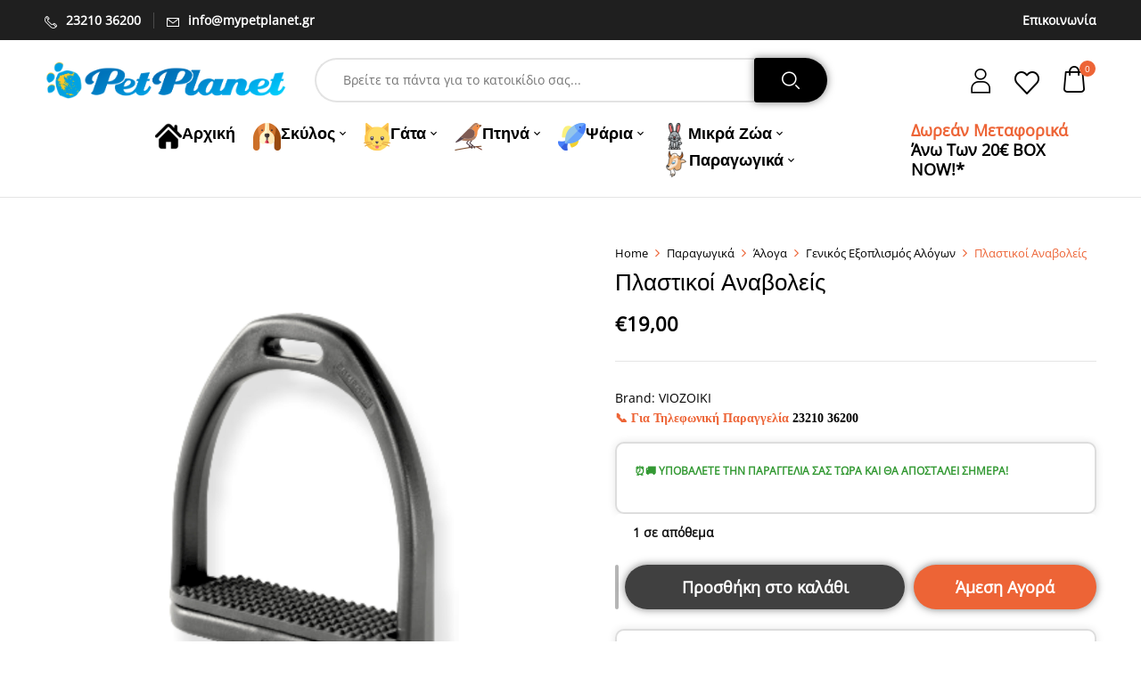

--- FILE ---
content_type: text/html; charset=UTF-8
request_url: https://mypetplanet.gr/product/plastikoi-anavoleis/
body_size: 46269
content:
<!DOCTYPE html>
<html lang="el">
<!--<![endif]-->
<head>
	<meta charset="UTF-8">
	<meta name="viewport" content="width=device-width">
	<link rel="profile" href="//gmpg.org/xfn/11">
				<style>
				.outofstock-message {margin-top: 20px;margin-bottom: 20px;background-color: #ffffff;padding: 20px;color: #141414;clear:both;border-radius:5px; }
				.stock.out-of-stock{display:none;}
				.outofstock-message a { font-style: italic; }
				.woocommerce div.product .stock { color: #141414 !important; background-color: #ffffff;padding:10px 20px;font-weight: 700; border-radius: 5px; }
				.instock_hidden {display: none;}
			</style>
			<meta name='robots' content='index, follow, max-image-preview:large, max-snippet:-1, max-video-preview:-1' />
<!-- Google tag (gtag.js) consent mode dataLayer added by Site Kit -->
<script type="921593f20fadfa08875a2fdb-text/javascript" id="google_gtagjs-js-consent-mode-data-layer">
/* <![CDATA[ */
window.dataLayer = window.dataLayer || [];function gtag(){dataLayer.push(arguments);}
gtag('consent', 'default', {"ad_personalization":"denied","ad_storage":"denied","ad_user_data":"denied","analytics_storage":"denied","functionality_storage":"denied","security_storage":"denied","personalization_storage":"denied","region":["AT","BE","BG","CH","CY","CZ","DE","DK","EE","ES","FI","FR","GB","GR","HR","HU","IE","IS","IT","LI","LT","LU","LV","MT","NL","NO","PL","PT","RO","SE","SI","SK"],"wait_for_update":500});
window._googlesitekitConsentCategoryMap = {"statistics":["analytics_storage"],"marketing":["ad_storage","ad_user_data","ad_personalization"],"functional":["functionality_storage","security_storage"],"preferences":["personalization_storage"]};
window._googlesitekitConsents = {"ad_personalization":"denied","ad_storage":"denied","ad_user_data":"denied","analytics_storage":"denied","functionality_storage":"denied","security_storage":"denied","personalization_storage":"denied","region":["AT","BE","BG","CH","CY","CZ","DE","DK","EE","ES","FI","FR","GB","GR","HR","HU","IE","IS","IT","LI","LT","LU","LV","MT","NL","NO","PL","PT","RO","SE","SI","SK"],"wait_for_update":500};
/* ]]> */
</script>
<!-- End Google tag (gtag.js) consent mode dataLayer added by Site Kit -->

	<!-- This site is optimized with the Yoast SEO plugin v26.8 - https://yoast.com/product/yoast-seo-wordpress/ -->
	<title>Πλαστικοί Αναβολείς - MyPetPlanet</title>
	<meta name="description" content="Πλα­στι­κοί ανα­βο­λείς Μέγε­θος: 12 cm Χρώμα: Μαύρο" />
	<link rel="canonical" href="https://mypetplanet.gr/product/plastikoi-anavoleis/" />
	<meta property="og:locale" content="el_GR" />
	<meta property="og:type" content="product" />
	<meta property="og:title" content="Πλαστικοί Αναβολείς - MyPetPlanet" />
	<meta property="og:description" content="Πλα­στι­κοί ανα­βο­λείς Μέγε­θος: 12 cm Χρώμα: Μαύρο" />
	<meta property="og:url" content="https://mypetplanet.gr/product/plastikoi-anavoleis/" />
	<meta property="og:site_name" content="MyPetPlanet" />
	<meta property="article:modified_time" content="2025-02-14T08:10:20+00:00" />
	<meta property="og:image" content="https://mypetplanet.gr/wp-content/uploads/2022/05/Πλαστικοί-αναβολείς-PhotoRoom.jpg" />
	<meta property="og:image:width" content="2000" />
	<meta property="og:image:height" content="2000" />
	<meta property="og:image:type" content="image/jpeg" />
	<meta name="twitter:card" content="summary_large_image" />
	<meta name="twitter:label1" content="Τιμή" />
	<meta name="twitter:data1" content="&euro;19,00" />
	<meta name="twitter:label2" content="Διαθεσιμότητα" />
	<meta name="twitter:data2" content="Σε απόθεμα" />
	<script type="application/ld+json" class="yoast-schema-graph">{"@context":"https://schema.org","@graph":[{"@type":["WebPage","ItemPage"],"@id":"https://mypetplanet.gr/product/plastikoi-anavoleis/","url":"https://mypetplanet.gr/product/plastikoi-anavoleis/","name":"Πλαστικοί Αναβολείς - MyPetPlanet","isPartOf":{"@id":"https://mypetplanet.gr/#website"},"primaryImageOfPage":{"@id":"https://mypetplanet.gr/product/plastikoi-anavoleis/#primaryimage"},"image":{"@id":"https://mypetplanet.gr/product/plastikoi-anavoleis/#primaryimage"},"thumbnailUrl":"https://mypetplanet.gr/wp-content/uploads/2022/05/Πλαστικοί-αναβολείς-PhotoRoom.jpg","breadcrumb":{"@id":"https://mypetplanet.gr/product/plastikoi-anavoleis/#breadcrumb"},"inLanguage":"el","potentialAction":{"@type":"BuyAction","target":"https://mypetplanet.gr/product/plastikoi-anavoleis/"}},{"@type":"ImageObject","inLanguage":"el","@id":"https://mypetplanet.gr/product/plastikoi-anavoleis/#primaryimage","url":"https://mypetplanet.gr/wp-content/uploads/2022/05/Πλαστικοί-αναβολείς-PhotoRoom.jpg","contentUrl":"https://mypetplanet.gr/wp-content/uploads/2022/05/Πλαστικοί-αναβολείς-PhotoRoom.jpg","width":2000,"height":2000,"caption":"Πλαστικοί αναβολείς για άλογο"},{"@type":"BreadcrumbList","@id":"https://mypetplanet.gr/product/plastikoi-anavoleis/#breadcrumb","itemListElement":[{"@type":"ListItem","position":1,"name":"Αρχική","item":"https://mypetplanet.gr/"},{"@type":"ListItem","position":2,"name":"Shop","item":"https://mypetplanet.gr/shop/"},{"@type":"ListItem","position":3,"name":"Παραγωγικά","item":"https://mypetplanet.gr/petshop/paragwgika/"},{"@type":"ListItem","position":4,"name":"Άλογα","item":"https://mypetplanet.gr/petshop/paragwgika/aloga/"},{"@type":"ListItem","position":5,"name":"Γενικός Εξοπλισμός Αλόγων","item":"https://mypetplanet.gr/petshop/paragwgika/aloga/genikos-eksoplismos/"},{"@type":"ListItem","position":6,"name":"Πλαστικοί Αναβολείς"}]},{"@type":"WebSite","@id":"https://mypetplanet.gr/#website","url":"https://mypetplanet.gr/","name":"MyPetPlanet","description":"Οnline Pet Shop Καθημερινές Προσφορές, Άμεση Αποστολή","publisher":{"@id":"https://mypetplanet.gr/#organization"},"alternateName":"MyPetPlanet","potentialAction":[{"@type":"SearchAction","target":{"@type":"EntryPoint","urlTemplate":"https://mypetplanet.gr/?s={search_term_string}"},"query-input":{"@type":"PropertyValueSpecification","valueRequired":true,"valueName":"search_term_string"}}],"inLanguage":"el"},{"@type":"Organization","@id":"https://mypetplanet.gr/#organization","name":"MyPetPlanet","alternateName":"PetPlanet PetShop","url":"https://mypetplanet.gr/","logo":{"@type":"ImageObject","inLanguage":"el","@id":"https://mypetplanet.gr/#/schema/logo/image/","url":"https://mypetplanet.gr/wp-content/uploads/2021/05/162213423256634302.png","contentUrl":"https://mypetplanet.gr/wp-content/uploads/2021/05/162213423256634302.png","width":696,"height":153,"caption":"MyPetPlanet"},"image":{"@id":"https://mypetplanet.gr/#/schema/logo/image/"},"sameAs":["https://www.facebook.com/petplanetgreece/","https://www.instagram.com/petplanet_serres/"]}]}</script>
	<meta property="product:brand" content="VIOZOIKI" />
	<meta property="product:price:amount" content="19.00" />
	<meta property="product:price:currency" content="EUR" />
	<meta property="og:availability" content="instock" />
	<meta property="product:availability" content="instock" />
	<meta property="product:retailer_item_id" content="10225" />
	<meta property="product:condition" content="new" />
	<!-- / Yoast SEO plugin. -->


<link rel='dns-prefetch' href='//capi-automation.s3.us-east-2.amazonaws.com' />
<link rel='dns-prefetch' href='//www.googletagmanager.com' />
<link rel='dns-prefetch' href='//fonts.googleapis.com' />
<style id='wp-img-auto-sizes-contain-inline-css' type='text/css'>
img:is([sizes=auto i],[sizes^="auto," i]){contain-intrinsic-size:3000px 1500px}
/*# sourceURL=wp-img-auto-sizes-contain-inline-css */
</style>
<link rel='stylesheet' id='xoo-aff-style-css' href='https://mypetplanet.gr/wp-content/plugins/waitlist-woocommerce/xoo-form-fields-fw/assets/css/xoo-aff-style.css?ver=2.0.6' type='text/css' media='all' />
<style id='xoo-aff-style-inline-css' type='text/css'>

.xoo-aff-input-group .xoo-aff-input-icon{
	background-color:  #eee;
	color:  #555;
	max-width: 40px;
	min-width: 40px;
	border-color:  #ccc;
	border-width: 1px;
	font-size: 14px;
}
.xoo-aff-group{
	margin-bottom: 30px;
}

.xoo-aff-group input[type="text"], .xoo-aff-group input[type="password"], .xoo-aff-group input[type="email"], .xoo-aff-group input[type="number"], .xoo-aff-group select, .xoo-aff-group select + .select2, .xoo-aff-group input[type="tel"], .xoo-aff-group input[type="file"]{
	background-color: #fff;
	color: #777;
	border-width: 1px;
	border-color: #cccccc;
	height: 50px;
}


.xoo-aff-group input[type="file"]{
	line-height: calc(50px - 13px);
}



.xoo-aff-group input[type="text"]::placeholder, .xoo-aff-group input[type="password"]::placeholder, .xoo-aff-group input[type="email"]::placeholder, .xoo-aff-group input[type="number"]::placeholder, .xoo-aff-group select::placeholder, .xoo-aff-group input[type="tel"]::placeholder, .xoo-aff-group .select2-selection__rendered, .xoo-aff-group .select2-container--default .select2-selection--single .select2-selection__rendered, .xoo-aff-group input[type="file"]::placeholder, .xoo-aff-group input::file-selector-button{
	color: #777;
}

.xoo-aff-group input[type="text"]:focus, .xoo-aff-group input[type="password"]:focus, .xoo-aff-group input[type="email"]:focus, .xoo-aff-group input[type="number"]:focus, .xoo-aff-group select:focus, .xoo-aff-group select + .select2:focus, .xoo-aff-group input[type="tel"]:focus, .xoo-aff-group input[type="file"]:focus{
	background-color: #ededed;
	color: #000;
}

[placeholder]:focus::-webkit-input-placeholder{
	color: #000!important;
}


.xoo-aff-input-icon + input[type="text"], .xoo-aff-input-icon + input[type="password"], .xoo-aff-input-icon + input[type="email"], .xoo-aff-input-icon + input[type="number"], .xoo-aff-input-icon + select, .xoo-aff-input-icon + select + .select2,  .xoo-aff-input-icon + input[type="tel"], .xoo-aff-input-icon + input[type="file"]{
	border-bottom-left-radius: 0;
	border-top-left-radius: 0;
}


/*# sourceURL=xoo-aff-style-inline-css */
</style>
<link rel='stylesheet' id='xoo-aff-font-awesome5-css' href='https://mypetplanet.gr/wp-content/plugins/waitlist-woocommerce/xoo-form-fields-fw/lib/fontawesome5/css/all.min.css?ver=6.9' type='text/css' media='all' />
<style id='wp-emoji-styles-inline-css' type='text/css'>

	img.wp-smiley, img.emoji {
		display: inline !important;
		border: none !important;
		box-shadow: none !important;
		height: 1em !important;
		width: 1em !important;
		margin: 0 0.07em !important;
		vertical-align: -0.1em !important;
		background: none !important;
		padding: 0 !important;
	}
/*# sourceURL=wp-emoji-styles-inline-css */
</style>
<link rel='stylesheet' id='wp-block-library-css' href='https://mypetplanet.gr/wp-includes/css/dist/block-library/style.min.css?ver=6.9' type='text/css' media='all' />
<link rel='stylesheet' id='wc-blocks-style-css' href='https://mypetplanet.gr/wp-content/plugins/woocommerce/assets/client/blocks/wc-blocks.css?ver=wc-10.3.7' type='text/css' media='all' />
<style id='global-styles-inline-css' type='text/css'>
:root{--wp--preset--aspect-ratio--square: 1;--wp--preset--aspect-ratio--4-3: 4/3;--wp--preset--aspect-ratio--3-4: 3/4;--wp--preset--aspect-ratio--3-2: 3/2;--wp--preset--aspect-ratio--2-3: 2/3;--wp--preset--aspect-ratio--16-9: 16/9;--wp--preset--aspect-ratio--9-16: 9/16;--wp--preset--color--black: #000000;--wp--preset--color--cyan-bluish-gray: #abb8c3;--wp--preset--color--white: #ffffff;--wp--preset--color--pale-pink: #f78da7;--wp--preset--color--vivid-red: #cf2e2e;--wp--preset--color--luminous-vivid-orange: #ff6900;--wp--preset--color--luminous-vivid-amber: #fcb900;--wp--preset--color--light-green-cyan: #7bdcb5;--wp--preset--color--vivid-green-cyan: #00d084;--wp--preset--color--pale-cyan-blue: #8ed1fc;--wp--preset--color--vivid-cyan-blue: #0693e3;--wp--preset--color--vivid-purple: #9b51e0;--wp--preset--gradient--vivid-cyan-blue-to-vivid-purple: linear-gradient(135deg,rgb(6,147,227) 0%,rgb(155,81,224) 100%);--wp--preset--gradient--light-green-cyan-to-vivid-green-cyan: linear-gradient(135deg,rgb(122,220,180) 0%,rgb(0,208,130) 100%);--wp--preset--gradient--luminous-vivid-amber-to-luminous-vivid-orange: linear-gradient(135deg,rgb(252,185,0) 0%,rgb(255,105,0) 100%);--wp--preset--gradient--luminous-vivid-orange-to-vivid-red: linear-gradient(135deg,rgb(255,105,0) 0%,rgb(207,46,46) 100%);--wp--preset--gradient--very-light-gray-to-cyan-bluish-gray: linear-gradient(135deg,rgb(238,238,238) 0%,rgb(169,184,195) 100%);--wp--preset--gradient--cool-to-warm-spectrum: linear-gradient(135deg,rgb(74,234,220) 0%,rgb(151,120,209) 20%,rgb(207,42,186) 40%,rgb(238,44,130) 60%,rgb(251,105,98) 80%,rgb(254,248,76) 100%);--wp--preset--gradient--blush-light-purple: linear-gradient(135deg,rgb(255,206,236) 0%,rgb(152,150,240) 100%);--wp--preset--gradient--blush-bordeaux: linear-gradient(135deg,rgb(254,205,165) 0%,rgb(254,45,45) 50%,rgb(107,0,62) 100%);--wp--preset--gradient--luminous-dusk: linear-gradient(135deg,rgb(255,203,112) 0%,rgb(199,81,192) 50%,rgb(65,88,208) 100%);--wp--preset--gradient--pale-ocean: linear-gradient(135deg,rgb(255,245,203) 0%,rgb(182,227,212) 50%,rgb(51,167,181) 100%);--wp--preset--gradient--electric-grass: linear-gradient(135deg,rgb(202,248,128) 0%,rgb(113,206,126) 100%);--wp--preset--gradient--midnight: linear-gradient(135deg,rgb(2,3,129) 0%,rgb(40,116,252) 100%);--wp--preset--font-size--small: 13px;--wp--preset--font-size--medium: 20px;--wp--preset--font-size--large: 36px;--wp--preset--font-size--x-large: 42px;--wp--preset--spacing--20: 0.44rem;--wp--preset--spacing--30: 0.67rem;--wp--preset--spacing--40: 1rem;--wp--preset--spacing--50: 1.5rem;--wp--preset--spacing--60: 2.25rem;--wp--preset--spacing--70: 3.38rem;--wp--preset--spacing--80: 5.06rem;--wp--preset--shadow--natural: 6px 6px 9px rgba(0, 0, 0, 0.2);--wp--preset--shadow--deep: 12px 12px 50px rgba(0, 0, 0, 0.4);--wp--preset--shadow--sharp: 6px 6px 0px rgba(0, 0, 0, 0.2);--wp--preset--shadow--outlined: 6px 6px 0px -3px rgb(255, 255, 255), 6px 6px rgb(0, 0, 0);--wp--preset--shadow--crisp: 6px 6px 0px rgb(0, 0, 0);}:where(.is-layout-flex){gap: 0.5em;}:where(.is-layout-grid){gap: 0.5em;}body .is-layout-flex{display: flex;}.is-layout-flex{flex-wrap: wrap;align-items: center;}.is-layout-flex > :is(*, div){margin: 0;}body .is-layout-grid{display: grid;}.is-layout-grid > :is(*, div){margin: 0;}:where(.wp-block-columns.is-layout-flex){gap: 2em;}:where(.wp-block-columns.is-layout-grid){gap: 2em;}:where(.wp-block-post-template.is-layout-flex){gap: 1.25em;}:where(.wp-block-post-template.is-layout-grid){gap: 1.25em;}.has-black-color{color: var(--wp--preset--color--black) !important;}.has-cyan-bluish-gray-color{color: var(--wp--preset--color--cyan-bluish-gray) !important;}.has-white-color{color: var(--wp--preset--color--white) !important;}.has-pale-pink-color{color: var(--wp--preset--color--pale-pink) !important;}.has-vivid-red-color{color: var(--wp--preset--color--vivid-red) !important;}.has-luminous-vivid-orange-color{color: var(--wp--preset--color--luminous-vivid-orange) !important;}.has-luminous-vivid-amber-color{color: var(--wp--preset--color--luminous-vivid-amber) !important;}.has-light-green-cyan-color{color: var(--wp--preset--color--light-green-cyan) !important;}.has-vivid-green-cyan-color{color: var(--wp--preset--color--vivid-green-cyan) !important;}.has-pale-cyan-blue-color{color: var(--wp--preset--color--pale-cyan-blue) !important;}.has-vivid-cyan-blue-color{color: var(--wp--preset--color--vivid-cyan-blue) !important;}.has-vivid-purple-color{color: var(--wp--preset--color--vivid-purple) !important;}.has-black-background-color{background-color: var(--wp--preset--color--black) !important;}.has-cyan-bluish-gray-background-color{background-color: var(--wp--preset--color--cyan-bluish-gray) !important;}.has-white-background-color{background-color: var(--wp--preset--color--white) !important;}.has-pale-pink-background-color{background-color: var(--wp--preset--color--pale-pink) !important;}.has-vivid-red-background-color{background-color: var(--wp--preset--color--vivid-red) !important;}.has-luminous-vivid-orange-background-color{background-color: var(--wp--preset--color--luminous-vivid-orange) !important;}.has-luminous-vivid-amber-background-color{background-color: var(--wp--preset--color--luminous-vivid-amber) !important;}.has-light-green-cyan-background-color{background-color: var(--wp--preset--color--light-green-cyan) !important;}.has-vivid-green-cyan-background-color{background-color: var(--wp--preset--color--vivid-green-cyan) !important;}.has-pale-cyan-blue-background-color{background-color: var(--wp--preset--color--pale-cyan-blue) !important;}.has-vivid-cyan-blue-background-color{background-color: var(--wp--preset--color--vivid-cyan-blue) !important;}.has-vivid-purple-background-color{background-color: var(--wp--preset--color--vivid-purple) !important;}.has-black-border-color{border-color: var(--wp--preset--color--black) !important;}.has-cyan-bluish-gray-border-color{border-color: var(--wp--preset--color--cyan-bluish-gray) !important;}.has-white-border-color{border-color: var(--wp--preset--color--white) !important;}.has-pale-pink-border-color{border-color: var(--wp--preset--color--pale-pink) !important;}.has-vivid-red-border-color{border-color: var(--wp--preset--color--vivid-red) !important;}.has-luminous-vivid-orange-border-color{border-color: var(--wp--preset--color--luminous-vivid-orange) !important;}.has-luminous-vivid-amber-border-color{border-color: var(--wp--preset--color--luminous-vivid-amber) !important;}.has-light-green-cyan-border-color{border-color: var(--wp--preset--color--light-green-cyan) !important;}.has-vivid-green-cyan-border-color{border-color: var(--wp--preset--color--vivid-green-cyan) !important;}.has-pale-cyan-blue-border-color{border-color: var(--wp--preset--color--pale-cyan-blue) !important;}.has-vivid-cyan-blue-border-color{border-color: var(--wp--preset--color--vivid-cyan-blue) !important;}.has-vivid-purple-border-color{border-color: var(--wp--preset--color--vivid-purple) !important;}.has-vivid-cyan-blue-to-vivid-purple-gradient-background{background: var(--wp--preset--gradient--vivid-cyan-blue-to-vivid-purple) !important;}.has-light-green-cyan-to-vivid-green-cyan-gradient-background{background: var(--wp--preset--gradient--light-green-cyan-to-vivid-green-cyan) !important;}.has-luminous-vivid-amber-to-luminous-vivid-orange-gradient-background{background: var(--wp--preset--gradient--luminous-vivid-amber-to-luminous-vivid-orange) !important;}.has-luminous-vivid-orange-to-vivid-red-gradient-background{background: var(--wp--preset--gradient--luminous-vivid-orange-to-vivid-red) !important;}.has-very-light-gray-to-cyan-bluish-gray-gradient-background{background: var(--wp--preset--gradient--very-light-gray-to-cyan-bluish-gray) !important;}.has-cool-to-warm-spectrum-gradient-background{background: var(--wp--preset--gradient--cool-to-warm-spectrum) !important;}.has-blush-light-purple-gradient-background{background: var(--wp--preset--gradient--blush-light-purple) !important;}.has-blush-bordeaux-gradient-background{background: var(--wp--preset--gradient--blush-bordeaux) !important;}.has-luminous-dusk-gradient-background{background: var(--wp--preset--gradient--luminous-dusk) !important;}.has-pale-ocean-gradient-background{background: var(--wp--preset--gradient--pale-ocean) !important;}.has-electric-grass-gradient-background{background: var(--wp--preset--gradient--electric-grass) !important;}.has-midnight-gradient-background{background: var(--wp--preset--gradient--midnight) !important;}.has-small-font-size{font-size: var(--wp--preset--font-size--small) !important;}.has-medium-font-size{font-size: var(--wp--preset--font-size--medium) !important;}.has-large-font-size{font-size: var(--wp--preset--font-size--large) !important;}.has-x-large-font-size{font-size: var(--wp--preset--font-size--x-large) !important;}
/*# sourceURL=global-styles-inline-css */
</style>

<style id='classic-theme-styles-inline-css' type='text/css'>
/*! This file is auto-generated */
.wp-block-button__link{color:#fff;background-color:#32373c;border-radius:9999px;box-shadow:none;text-decoration:none;padding:calc(.667em + 2px) calc(1.333em + 2px);font-size:1.125em}.wp-block-file__button{background:#32373c;color:#fff;text-decoration:none}
/*# sourceURL=/wp-includes/css/classic-themes.min.css */
</style>
<link rel='stylesheet' id='wp-components-css' href='https://mypetplanet.gr/wp-includes/css/dist/components/style.min.css?ver=6.9' type='text/css' media='all' />
<link rel='stylesheet' id='wp-preferences-css' href='https://mypetplanet.gr/wp-includes/css/dist/preferences/style.min.css?ver=6.9' type='text/css' media='all' />
<link rel='stylesheet' id='wp-block-editor-css' href='https://mypetplanet.gr/wp-includes/css/dist/block-editor/style.min.css?ver=6.9' type='text/css' media='all' />
<link rel='stylesheet' id='popup-maker-block-library-style-css' href='https://mypetplanet.gr/wp-content/plugins/popup-maker/dist/packages/block-library-style.css?ver=dbea705cfafe089d65f1' type='text/css' media='all' />
<link rel='stylesheet' id='contact-form-7-css' href='https://mypetplanet.gr/wp-content/plugins/contact-form-7/includes/css/styles.css?ver=6.1.4' type='text/css' media='all' />
<link rel='stylesheet' id='rs-plugin-settings-css' href='https://mypetplanet.gr/wp-content/plugins/revslider/public/assets/css/rs6.css?ver=6.4.11' type='text/css' media='all' />
<style id='rs-plugin-settings-inline-css' type='text/css'>
#rs-demo-id {}
/*# sourceURL=rs-plugin-settings-inline-css */
</style>
<style id='woocommerce-inline-inline-css' type='text/css'>
.woocommerce form .form-row .required { visibility: visible; }
/*# sourceURL=woocommerce-inline-inline-css */
</style>
<link rel='stylesheet' id='bwp_woocommerce_filter_products-css' href='https://mypetplanet.gr/wp-content/plugins/wpbingo/assets/css/bwp_ajax_filter.css?ver=6.9' type='text/css' media='all' />
<link rel='stylesheet' id='buy-together-frontend-css' href='https://mypetplanet.gr/wp-content/plugins/wpbingo/lib/buy-together/assets/css/frontend.css?ver=6.9' type='text/css' media='all' />
<link rel='stylesheet' id='wpcsn-css' href='https://mypetplanet.gr/wp-content/plugins/wpc-smart-notification/assets/css/frontend.css?ver=2.4.6' type='text/css' media='all' />
<link rel='stylesheet' id='cmplz-general-css' href='https://mypetplanet.gr/wp-content/plugins/complianz-gdpr-premium/assets/css/cookieblocker.min.css?ver=1762170751' type='text/css' media='all' />
<link rel='stylesheet' id='xoo-wl-style-css' href='https://mypetplanet.gr/wp-content/plugins/waitlist-woocommerce/assets/css/xoo-wl-style.css?ver=2.8.4' type='text/css' media='all' />
<style id='xoo-wl-style-inline-css' type='text/css'>

			button.xoo-wl-action-btn{
				background-color: #333;
				color: #fff;
				padding: 10px;
			}
			button.xoo-wl-submit-btn{
				max-width: 300px;
			}
			button.xoo-wl-open-form-btn{
				max-width: 300px;
			}
			.xoo-wl-inmodal{
				max-width: 800px;
				max-height: 600px;
			}
		
			.xoo-wl-sidebar{
				background-image: url(https://mypetplanet.gr/wp-content/uploads/2023/11/adorable-puppies-playing-4.webp);
				min-width: 40%;
			}
				.xoo-wl-modal:before {
				    content: '';
				    display: inline-block;
				    height: 100%;
				    vertical-align: middle;
				    margin-right: -0.25em;
				}
			
/*# sourceURL=xoo-wl-style-inline-css */
</style>
<link rel='stylesheet' id='xoo-wl-fonts-css' href='https://mypetplanet.gr/wp-content/plugins/waitlist-woocommerce/assets/css/xoo-wl-fonts.css?ver=2.8.4' type='text/css' media='all' />
<link rel='stylesheet' id='hint-css' href='https://mypetplanet.gr/wp-content/plugins/woo-fly-cart/assets/hint/hint.min.css?ver=6.9' type='text/css' media='all' />
<link rel='stylesheet' id='perfect-scrollbar-css' href='https://mypetplanet.gr/wp-content/plugins/woo-fly-cart/assets/perfect-scrollbar/css/perfect-scrollbar.min.css?ver=6.9' type='text/css' media='all' />
<link rel='stylesheet' id='perfect-scrollbar-wpc-css' href='https://mypetplanet.gr/wp-content/plugins/woo-fly-cart/assets/perfect-scrollbar/css/custom-theme.css?ver=6.9' type='text/css' media='all' />
<link rel='stylesheet' id='woofc-fonts-css' href='https://mypetplanet.gr/wp-content/plugins/woo-fly-cart/assets/css/fonts.css?ver=6.9' type='text/css' media='all' />
<link rel='stylesheet' id='woofc-frontend-css' href='https://mypetplanet.gr/wp-content/plugins/woo-fly-cart/assets/css/frontend.css?ver=5.9.8' type='text/css' media='all' />
<style id='woofc-frontend-inline-css' type='text/css'>
.woofc-area.woofc-style-01 .woofc-inner, .woofc-area.woofc-style-03 .woofc-inner, .woofc-area.woofc-style-02 .woofc-area-bot .woofc-action .woofc-action-inner > div a:hover, .woofc-area.woofc-style-04 .woofc-area-bot .woofc-action .woofc-action-inner > div a:hover {
                            background-color: #ed6436;
                        }

                        .woofc-area.woofc-style-01 .woofc-area-bot .woofc-action .woofc-action-inner > div a, .woofc-area.woofc-style-02 .woofc-area-bot .woofc-action .woofc-action-inner > div a, .woofc-area.woofc-style-03 .woofc-area-bot .woofc-action .woofc-action-inner > div a, .woofc-area.woofc-style-04 .woofc-area-bot .woofc-action .woofc-action-inner > div a {
                            outline: none;
                            color: #ed6436;
                        }

                        .woofc-area.woofc-style-02 .woofc-area-bot .woofc-action .woofc-action-inner > div a, .woofc-area.woofc-style-04 .woofc-area-bot .woofc-action .woofc-action-inner > div a {
                            border-color: #ed6436;
                        }

                        .woofc-area.woofc-style-05 .woofc-inner{
                            background-color: #ed6436;
                            background-image: url('https://mypetplanet.gr/wp-content/uploads/2023/04/dag-paws-bg-scaled.jpg');
                            background-size: cover;
                            background-position: center;
                            background-repeat: no-repeat;
                        }
                        
                        .woofc-count span {
                            background-color: #ed6436;
                        }
/*# sourceURL=woofc-frontend-inline-css */
</style>
<link rel='stylesheet' id='woosw-icons-css' href='https://mypetplanet.gr/wp-content/plugins/woo-smart-wishlist/assets/css/icons.css?ver=5.0.8' type='text/css' media='all' />
<link rel='stylesheet' id='woosw-frontend-css' href='https://mypetplanet.gr/wp-content/plugins/woo-smart-wishlist/assets/css/frontend.css?ver=5.0.8' type='text/css' media='all' />
<style id='woosw-frontend-inline-css' type='text/css'>
.woosw-popup .woosw-popup-inner .woosw-popup-content .woosw-popup-content-bot .woosw-notice { background-color: #5fbd74; } .woosw-popup .woosw-popup-inner .woosw-popup-content .woosw-popup-content-bot .woosw-popup-content-bot-inner a:hover { color: #5fbd74; border-color: #5fbd74; } 
/*# sourceURL=woosw-frontend-inline-css */
</style>
<link rel='stylesheet' id='brands-styles-css' href='https://mypetplanet.gr/wp-content/plugins/woocommerce/assets/css/brands.css?ver=10.3.7' type='text/css' media='all' />
<style type="text/css">@font-face {font-family:Nunito;font-style:italic;font-weight:400;src:url(/cf-fonts/s/nunito/5.0.16/cyrillic/400/italic.woff2);unicode-range:U+0301,U+0400-045F,U+0490-0491,U+04B0-04B1,U+2116;font-display:swap;}@font-face {font-family:Nunito;font-style:italic;font-weight:400;src:url(/cf-fonts/s/nunito/5.0.16/cyrillic-ext/400/italic.woff2);unicode-range:U+0460-052F,U+1C80-1C88,U+20B4,U+2DE0-2DFF,U+A640-A69F,U+FE2E-FE2F;font-display:swap;}@font-face {font-family:Nunito;font-style:italic;font-weight:400;src:url(/cf-fonts/s/nunito/5.0.16/latin/400/italic.woff2);unicode-range:U+0000-00FF,U+0131,U+0152-0153,U+02BB-02BC,U+02C6,U+02DA,U+02DC,U+0304,U+0308,U+0329,U+2000-206F,U+2074,U+20AC,U+2122,U+2191,U+2193,U+2212,U+2215,U+FEFF,U+FFFD;font-display:swap;}@font-face {font-family:Nunito;font-style:italic;font-weight:400;src:url(/cf-fonts/s/nunito/5.0.16/latin-ext/400/italic.woff2);unicode-range:U+0100-02AF,U+0304,U+0308,U+0329,U+1E00-1E9F,U+1EF2-1EFF,U+2020,U+20A0-20AB,U+20AD-20CF,U+2113,U+2C60-2C7F,U+A720-A7FF;font-display:swap;}@font-face {font-family:Nunito;font-style:italic;font-weight:400;src:url(/cf-fonts/s/nunito/5.0.16/vietnamese/400/italic.woff2);unicode-range:U+0102-0103,U+0110-0111,U+0128-0129,U+0168-0169,U+01A0-01A1,U+01AF-01B0,U+0300-0301,U+0303-0304,U+0308-0309,U+0323,U+0329,U+1EA0-1EF9,U+20AB;font-display:swap;}@font-face {font-family:Nunito;font-style:normal;font-weight:400;src:url(/cf-fonts/s/nunito/5.0.16/latin/400/normal.woff2);unicode-range:U+0000-00FF,U+0131,U+0152-0153,U+02BB-02BC,U+02C6,U+02DA,U+02DC,U+0304,U+0308,U+0329,U+2000-206F,U+2074,U+20AC,U+2122,U+2191,U+2193,U+2212,U+2215,U+FEFF,U+FFFD;font-display:swap;}@font-face {font-family:Nunito;font-style:normal;font-weight:400;src:url(/cf-fonts/s/nunito/5.0.16/cyrillic-ext/400/normal.woff2);unicode-range:U+0460-052F,U+1C80-1C88,U+20B4,U+2DE0-2DFF,U+A640-A69F,U+FE2E-FE2F;font-display:swap;}@font-face {font-family:Nunito;font-style:normal;font-weight:400;src:url(/cf-fonts/s/nunito/5.0.16/cyrillic/400/normal.woff2);unicode-range:U+0301,U+0400-045F,U+0490-0491,U+04B0-04B1,U+2116;font-display:swap;}@font-face {font-family:Nunito;font-style:normal;font-weight:400;src:url(/cf-fonts/s/nunito/5.0.16/latin-ext/400/normal.woff2);unicode-range:U+0100-02AF,U+0304,U+0308,U+0329,U+1E00-1E9F,U+1EF2-1EFF,U+2020,U+20A0-20AB,U+20AD-20CF,U+2113,U+2C60-2C7F,U+A720-A7FF;font-display:swap;}@font-face {font-family:Nunito;font-style:normal;font-weight:400;src:url(/cf-fonts/s/nunito/5.0.16/vietnamese/400/normal.woff2);unicode-range:U+0102-0103,U+0110-0111,U+0128-0129,U+0168-0169,U+01A0-01A1,U+01AF-01B0,U+0300-0301,U+0303-0304,U+0308-0309,U+0323,U+0329,U+1EA0-1EF9,U+20AB;font-display:swap;}@font-face {font-family:Nunito;font-style:normal;font-weight:300;src:url(/cf-fonts/s/nunito/5.0.16/vietnamese/300/normal.woff2);unicode-range:U+0102-0103,U+0110-0111,U+0128-0129,U+0168-0169,U+01A0-01A1,U+01AF-01B0,U+0300-0301,U+0303-0304,U+0308-0309,U+0323,U+0329,U+1EA0-1EF9,U+20AB;font-display:swap;}@font-face {font-family:Nunito;font-style:normal;font-weight:300;src:url(/cf-fonts/s/nunito/5.0.16/latin-ext/300/normal.woff2);unicode-range:U+0100-02AF,U+0304,U+0308,U+0329,U+1E00-1E9F,U+1EF2-1EFF,U+2020,U+20A0-20AB,U+20AD-20CF,U+2113,U+2C60-2C7F,U+A720-A7FF;font-display:swap;}@font-face {font-family:Nunito;font-style:normal;font-weight:300;src:url(/cf-fonts/s/nunito/5.0.16/cyrillic/300/normal.woff2);unicode-range:U+0301,U+0400-045F,U+0490-0491,U+04B0-04B1,U+2116;font-display:swap;}@font-face {font-family:Nunito;font-style:normal;font-weight:300;src:url(/cf-fonts/s/nunito/5.0.16/cyrillic-ext/300/normal.woff2);unicode-range:U+0460-052F,U+1C80-1C88,U+20B4,U+2DE0-2DFF,U+A640-A69F,U+FE2E-FE2F;font-display:swap;}@font-face {font-family:Nunito;font-style:normal;font-weight:300;src:url(/cf-fonts/s/nunito/5.0.16/latin/300/normal.woff2);unicode-range:U+0000-00FF,U+0131,U+0152-0153,U+02BB-02BC,U+02C6,U+02DA,U+02DC,U+0304,U+0308,U+0329,U+2000-206F,U+2074,U+20AC,U+2122,U+2191,U+2193,U+2212,U+2215,U+FEFF,U+FFFD;font-display:swap;}@font-face {font-family:Nunito;font-style:normal;font-weight:600;src:url(/cf-fonts/s/nunito/5.0.16/latin-ext/600/normal.woff2);unicode-range:U+0100-02AF,U+0304,U+0308,U+0329,U+1E00-1E9F,U+1EF2-1EFF,U+2020,U+20A0-20AB,U+20AD-20CF,U+2113,U+2C60-2C7F,U+A720-A7FF;font-display:swap;}@font-face {font-family:Nunito;font-style:normal;font-weight:600;src:url(/cf-fonts/s/nunito/5.0.16/cyrillic-ext/600/normal.woff2);unicode-range:U+0460-052F,U+1C80-1C88,U+20B4,U+2DE0-2DFF,U+A640-A69F,U+FE2E-FE2F;font-display:swap;}@font-face {font-family:Nunito;font-style:normal;font-weight:600;src:url(/cf-fonts/s/nunito/5.0.16/vietnamese/600/normal.woff2);unicode-range:U+0102-0103,U+0110-0111,U+0128-0129,U+0168-0169,U+01A0-01A1,U+01AF-01B0,U+0300-0301,U+0303-0304,U+0308-0309,U+0323,U+0329,U+1EA0-1EF9,U+20AB;font-display:swap;}@font-face {font-family:Nunito;font-style:normal;font-weight:600;src:url(/cf-fonts/s/nunito/5.0.16/cyrillic/600/normal.woff2);unicode-range:U+0301,U+0400-045F,U+0490-0491,U+04B0-04B1,U+2116;font-display:swap;}@font-face {font-family:Nunito;font-style:normal;font-weight:600;src:url(/cf-fonts/s/nunito/5.0.16/latin/600/normal.woff2);unicode-range:U+0000-00FF,U+0131,U+0152-0153,U+02BB-02BC,U+02C6,U+02DA,U+02DC,U+0304,U+0308,U+0329,U+2000-206F,U+2074,U+20AC,U+2122,U+2191,U+2193,U+2212,U+2215,U+FEFF,U+FFFD;font-display:swap;}@font-face {font-family:Nunito;font-style:normal;font-weight:700;src:url(/cf-fonts/s/nunito/5.0.16/vietnamese/700/normal.woff2);unicode-range:U+0102-0103,U+0110-0111,U+0128-0129,U+0168-0169,U+01A0-01A1,U+01AF-01B0,U+0300-0301,U+0303-0304,U+0308-0309,U+0323,U+0329,U+1EA0-1EF9,U+20AB;font-display:swap;}@font-face {font-family:Nunito;font-style:normal;font-weight:700;src:url(/cf-fonts/s/nunito/5.0.16/cyrillic-ext/700/normal.woff2);unicode-range:U+0460-052F,U+1C80-1C88,U+20B4,U+2DE0-2DFF,U+A640-A69F,U+FE2E-FE2F;font-display:swap;}@font-face {font-family:Nunito;font-style:normal;font-weight:700;src:url(/cf-fonts/s/nunito/5.0.16/cyrillic/700/normal.woff2);unicode-range:U+0301,U+0400-045F,U+0490-0491,U+04B0-04B1,U+2116;font-display:swap;}@font-face {font-family:Nunito;font-style:normal;font-weight:700;src:url(/cf-fonts/s/nunito/5.0.16/latin/700/normal.woff2);unicode-range:U+0000-00FF,U+0131,U+0152-0153,U+02BB-02BC,U+02C6,U+02DA,U+02DC,U+0304,U+0308,U+0329,U+2000-206F,U+2074,U+20AC,U+2122,U+2191,U+2193,U+2212,U+2215,U+FEFF,U+FFFD;font-display:swap;}@font-face {font-family:Nunito;font-style:normal;font-weight:700;src:url(/cf-fonts/s/nunito/5.0.16/latin-ext/700/normal.woff2);unicode-range:U+0100-02AF,U+0304,U+0308,U+0329,U+1E00-1E9F,U+1EF2-1EFF,U+2020,U+20A0-20AB,U+20AD-20CF,U+2113,U+2C60-2C7F,U+A720-A7FF;font-display:swap;}@font-face {font-family:Nunito;font-style:normal;font-weight:800;src:url(/cf-fonts/s/nunito/5.0.16/cyrillic/800/normal.woff2);unicode-range:U+0301,U+0400-045F,U+0490-0491,U+04B0-04B1,U+2116;font-display:swap;}@font-face {font-family:Nunito;font-style:normal;font-weight:800;src:url(/cf-fonts/s/nunito/5.0.16/latin/800/normal.woff2);unicode-range:U+0000-00FF,U+0131,U+0152-0153,U+02BB-02BC,U+02C6,U+02DA,U+02DC,U+0304,U+0308,U+0329,U+2000-206F,U+2074,U+20AC,U+2122,U+2191,U+2193,U+2212,U+2215,U+FEFF,U+FFFD;font-display:swap;}@font-face {font-family:Nunito;font-style:normal;font-weight:800;src:url(/cf-fonts/s/nunito/5.0.16/cyrillic-ext/800/normal.woff2);unicode-range:U+0460-052F,U+1C80-1C88,U+20B4,U+2DE0-2DFF,U+A640-A69F,U+FE2E-FE2F;font-display:swap;}@font-face {font-family:Nunito;font-style:normal;font-weight:800;src:url(/cf-fonts/s/nunito/5.0.16/vietnamese/800/normal.woff2);unicode-range:U+0102-0103,U+0110-0111,U+0128-0129,U+0168-0169,U+01A0-01A1,U+01AF-01B0,U+0300-0301,U+0303-0304,U+0308-0309,U+0323,U+0329,U+1EA0-1EF9,U+20AB;font-display:swap;}@font-face {font-family:Nunito;font-style:normal;font-weight:800;src:url(/cf-fonts/s/nunito/5.0.16/latin-ext/800/normal.woff2);unicode-range:U+0100-02AF,U+0304,U+0308,U+0329,U+1E00-1E9F,U+1EF2-1EFF,U+2020,U+20A0-20AB,U+20AD-20CF,U+2113,U+2C60-2C7F,U+A720-A7FF;font-display:swap;}@font-face {font-family:Nunito;font-style:normal;font-weight:900;src:url(/cf-fonts/s/nunito/5.0.16/cyrillic-ext/900/normal.woff2);unicode-range:U+0460-052F,U+1C80-1C88,U+20B4,U+2DE0-2DFF,U+A640-A69F,U+FE2E-FE2F;font-display:swap;}@font-face {font-family:Nunito;font-style:normal;font-weight:900;src:url(/cf-fonts/s/nunito/5.0.16/latin/900/normal.woff2);unicode-range:U+0000-00FF,U+0131,U+0152-0153,U+02BB-02BC,U+02C6,U+02DA,U+02DC,U+0304,U+0308,U+0329,U+2000-206F,U+2074,U+20AC,U+2122,U+2191,U+2193,U+2212,U+2215,U+FEFF,U+FFFD;font-display:swap;}@font-face {font-family:Nunito;font-style:normal;font-weight:900;src:url(/cf-fonts/s/nunito/5.0.16/cyrillic/900/normal.woff2);unicode-range:U+0301,U+0400-045F,U+0490-0491,U+04B0-04B1,U+2116;font-display:swap;}@font-face {font-family:Nunito;font-style:normal;font-weight:900;src:url(/cf-fonts/s/nunito/5.0.16/latin-ext/900/normal.woff2);unicode-range:U+0100-02AF,U+0304,U+0308,U+0329,U+1E00-1E9F,U+1EF2-1EFF,U+2020,U+20A0-20AB,U+20AD-20CF,U+2113,U+2C60-2C7F,U+A720-A7FF;font-display:swap;}@font-face {font-family:Nunito;font-style:normal;font-weight:900;src:url(/cf-fonts/s/nunito/5.0.16/vietnamese/900/normal.woff2);unicode-range:U+0102-0103,U+0110-0111,U+0128-0129,U+0168-0169,U+01A0-01A1,U+01AF-01B0,U+0300-0301,U+0303-0304,U+0308-0309,U+0323,U+0329,U+1EA0-1EF9,U+20AB;font-display:swap;}@font-face {font-family:Bangers;font-style:normal;font-weight:400;src:url(/cf-fonts/s/bangers/5.0.18/latin/400/normal.woff2);unicode-range:U+0000-00FF,U+0131,U+0152-0153,U+02BB-02BC,U+02C6,U+02DA,U+02DC,U+0304,U+0308,U+0329,U+2000-206F,U+2074,U+20AC,U+2122,U+2191,U+2193,U+2212,U+2215,U+FEFF,U+FFFD;font-display:swap;}@font-face {font-family:Bangers;font-style:normal;font-weight:400;src:url(/cf-fonts/s/bangers/5.0.18/vietnamese/400/normal.woff2);unicode-range:U+0102-0103,U+0110-0111,U+0128-0129,U+0168-0169,U+01A0-01A1,U+01AF-01B0,U+0300-0301,U+0303-0304,U+0308-0309,U+0323,U+0329,U+1EA0-1EF9,U+20AB;font-display:swap;}@font-face {font-family:Bangers;font-style:normal;font-weight:400;src:url(/cf-fonts/s/bangers/5.0.18/latin-ext/400/normal.woff2);unicode-range:U+0100-02AF,U+0304,U+0308,U+0329,U+1E00-1E9F,U+1EF2-1EFF,U+2020,U+20A0-20AB,U+20AD-20CF,U+2113,U+2C60-2C7F,U+A720-A7FF;font-display:swap;}@font-face {font-family:Open Sans;font-style:normal;font-weight:400;src:url(/cf-fonts/s/open-sans/5.0.20/cyrillic/400/normal.woff2);unicode-range:U+0301,U+0400-045F,U+0490-0491,U+04B0-04B1,U+2116;font-display:swap;}@font-face {font-family:Open Sans;font-style:normal;font-weight:400;src:url(/cf-fonts/s/open-sans/5.0.20/greek/400/normal.woff2);unicode-range:U+0370-03FF;font-display:swap;}@font-face {font-family:Open Sans;font-style:normal;font-weight:400;src:url(/cf-fonts/s/open-sans/5.0.20/greek-ext/400/normal.woff2);unicode-range:U+1F00-1FFF;font-display:swap;}@font-face {font-family:Open Sans;font-style:normal;font-weight:400;src:url(/cf-fonts/s/open-sans/5.0.20/vietnamese/400/normal.woff2);unicode-range:U+0102-0103,U+0110-0111,U+0128-0129,U+0168-0169,U+01A0-01A1,U+01AF-01B0,U+0300-0301,U+0303-0304,U+0308-0309,U+0323,U+0329,U+1EA0-1EF9,U+20AB;font-display:swap;}@font-face {font-family:Open Sans;font-style:normal;font-weight:400;src:url(/cf-fonts/s/open-sans/5.0.20/cyrillic-ext/400/normal.woff2);unicode-range:U+0460-052F,U+1C80-1C88,U+20B4,U+2DE0-2DFF,U+A640-A69F,U+FE2E-FE2F;font-display:swap;}@font-face {font-family:Open Sans;font-style:normal;font-weight:400;src:url(/cf-fonts/s/open-sans/5.0.20/hebrew/400/normal.woff2);unicode-range:U+0590-05FF,U+200C-2010,U+20AA,U+25CC,U+FB1D-FB4F;font-display:swap;}@font-face {font-family:Open Sans;font-style:normal;font-weight:400;src:url(/cf-fonts/s/open-sans/5.0.20/latin-ext/400/normal.woff2);unicode-range:U+0100-02AF,U+0304,U+0308,U+0329,U+1E00-1E9F,U+1EF2-1EFF,U+2020,U+20A0-20AB,U+20AD-20CF,U+2113,U+2C60-2C7F,U+A720-A7FF;font-display:swap;}@font-face {font-family:Open Sans;font-style:normal;font-weight:400;src:url(/cf-fonts/s/open-sans/5.0.20/latin/400/normal.woff2);unicode-range:U+0000-00FF,U+0131,U+0152-0153,U+02BB-02BC,U+02C6,U+02DA,U+02DC,U+0304,U+0308,U+0329,U+2000-206F,U+2074,U+20AC,U+2122,U+2191,U+2193,U+2212,U+2215,U+FEFF,U+FFFD;font-display:swap;}</style>
<link rel='stylesheet' id='petio-style-css' href='https://mypetplanet.gr/wp-content/themes/petio/style.css?ver=6.9' type='text/css' media='all' />
<link rel='stylesheet' id='bootstrap-css' href='https://mypetplanet.gr/wp-content/themes/petio/css/bootstrap.css?ver=6.9' type='text/css' media='all' />
<link rel='stylesheet' id='fancybox-css' href='https://mypetplanet.gr/wp-content/themes/petio/css/jquery.fancybox.css' type='text/css' media='all' />
<link rel='stylesheet' id='circlestime-css' href='https://mypetplanet.gr/wp-content/themes/petio/css/jquery.circlestime.css' type='text/css' media='all' />
<link rel='stylesheet' id='mmenu-all-css' href='https://mypetplanet.gr/wp-content/themes/petio/css/jquery.mmenu.all.css?ver=6.9' type='text/css' media='all' />
<link rel='stylesheet' id='slick-css' href='https://mypetplanet.gr/wp-content/themes/petio/css/slick/slick.css' type='text/css' media='all' />
<link rel='stylesheet' id='font-awesome-css' href='https://mypetplanet.gr/wp-content/plugins/elementor/assets/lib/font-awesome/css/font-awesome.min.css?ver=4.7.0' type='text/css' media='all' />
<link rel='stylesheet' id='materia-css' href='https://mypetplanet.gr/wp-content/themes/petio/css/materia.css?ver=6.9' type='text/css' media='all' />
<link rel='stylesheet' id='elegant-css' href='https://mypetplanet.gr/wp-content/themes/petio/css/elegant.css?ver=6.9' type='text/css' media='all' />
<link rel='stylesheet' id='wpbingo-css' href='https://mypetplanet.gr/wp-content/themes/petio/css/wpbingo.css?ver=6.9' type='text/css' media='all' />
<link rel='stylesheet' id='photoswipe-css' href='https://mypetplanet.gr/wp-content/plugins/woocommerce/assets/css/photoswipe/photoswipe.min.css?ver=10.3.7' type='text/css' media='all' />
<link rel='stylesheet' id='wpbingo2-css' href='https://mypetplanet.gr/wp-content/themes/petio/css/wpbingo2.css?ver=6.9' type='text/css' media='all' />
<link rel='stylesheet' id='icomoon-css' href='https://mypetplanet.gr/wp-content/themes/petio/css/icomoon.css?ver=6.9' type='text/css' media='all' />
<link rel='stylesheet' id='petio-style-template-css' href='https://mypetplanet.gr/wp-content/themes/petio/css/template.css?ver=6.9' type='text/css' media='all' />
<link rel='stylesheet' id='popup-maker-site-css' href='//mypetplanet.gr/wp-content/uploads/pum/pum-site-styles.css?generated=1762171448&#038;ver=1.21.5' type='text/css' media='all' />
<link rel='stylesheet' id='wapf-frontend-css' href='https://mypetplanet.gr/wp-content/plugins/advanced-product-fields-for-woocommerce-pro/assets/css/frontend.min.css?ver=2.7.5' type='text/css' media='all' />
<script type="text/template" id="tmpl-variation-template">
	<div class="woocommerce-variation-description">{{{ data.variation.variation_description }}}</div>
	<div class="woocommerce-variation-price">{{{ data.variation.price_html }}}</div>
	<div class="woocommerce-variation-availability">{{{ data.variation.availability_html }}}</div>
</script>
<script type="text/template" id="tmpl-unavailable-variation-template">
	<p role="alert">Λυπούμαστε, αυτό το προϊόν δεν είναι διαθέσιμο. Παρακαλούμε, επιλέξτε έναν διαφορετικό συνδυασμό.</p>
</script>
<script type="921593f20fadfa08875a2fdb-text/javascript" src="https://mypetplanet.gr/wp-includes/js/jquery/jquery.min.js?ver=3.7.1" id="jquery-core-js"></script>
<script type="921593f20fadfa08875a2fdb-text/javascript" src="https://mypetplanet.gr/wp-includes/js/jquery/jquery-migrate.min.js?ver=3.4.1" id="jquery-migrate-js"></script>
<script type="921593f20fadfa08875a2fdb-text/javascript" id="xoo-aff-js-js-extra">
/* <![CDATA[ */
var xoo_aff_localize = {"adminurl":"https://mypetplanet.gr/wp-admin/admin-ajax.php","password_strength":{"min_password_strength":3,"i18n_password_error":"Please enter a stronger password.","i18n_password_hint":"\u03a3\u03c5\u03bc\u03b2\u03bf\u03c5\u03bb\u03ae: \u03a4\u03bf \u03c3\u03c5\u03bd\u03b8\u03b7\u03bc\u03b1\u03c4\u03b9\u03ba\u03cc \u03c3\u03b1\u03c2 \u03c0\u03c1\u03ad\u03c0\u03b5\u03b9 \u03bd\u03b1 \u03ad\u03c7\u03b5\u03b9 \u03c4\u03bf\u03c5\u03bb\u03ac\u03c7\u03b9\u03c3\u03c4\u03bf\u03bd \u03b5\u03c0\u03c4\u03ac \u03c7\u03b1\u03c1\u03b1\u03ba\u03c4\u03ae\u03c1\u03b5\u03c2. \u0393\u03b9\u03b1 \u03bd\u03b1 \u03c4\u03bf \u03ba\u03ac\u03bd\u03b5\u03c4\u03b5 \u03b9\u03c3\u03c7\u03c5\u03c1\u03cc\u03c4\u03b5\u03c1\u03bf, \u03c7\u03c1\u03b7\u03c3\u03b9\u03bc\u03bf\u03c0\u03bf\u03b9\u03ae\u03c3\u03b5\u03c4\u03b5 \u03ba\u03b5\u03c6\u03b1\u03bb\u03b1\u03af\u03b1 \u03ba\u03b1\u03b9 \u03c0\u03b5\u03b6\u03ac, \u03b1\u03c1\u03b9\u03b8\u03bc\u03bf\u03cd\u03c2 \u03ba\u03b1\u03b9 \u03c3\u03cd\u03bc\u03b2\u03bf\u03bb\u03b1 \u03cc\u03c0\u03c9\u03c2 ! &quot; ? $ % ^ &amp; )."}};
//# sourceURL=xoo-aff-js-js-extra
/* ]]> */
</script>
<script type="921593f20fadfa08875a2fdb-text/javascript" src="https://mypetplanet.gr/wp-content/plugins/waitlist-woocommerce/xoo-form-fields-fw/assets/js/xoo-aff-js.js?ver=2.0.6" id="xoo-aff-js-js" defer="defer" data-wp-strategy="defer"></script>
<script type="921593f20fadfa08875a2fdb-text/javascript" src="https://mypetplanet.gr/wp-content/plugins/revslider/public/assets/js/rbtools.min.js?ver=6.4.8" id="tp-tools-js"></script>
<script type="921593f20fadfa08875a2fdb-text/javascript" src="https://mypetplanet.gr/wp-content/plugins/revslider/public/assets/js/rs6.min.js?ver=6.4.11" id="revmin-js"></script>
<script type="921593f20fadfa08875a2fdb-text/javascript" src="https://mypetplanet.gr/wp-content/plugins/woocommerce/assets/js/jquery-blockui/jquery.blockUI.min.js?ver=2.7.0-wc.10.3.7" id="wc-jquery-blockui-js" data-wp-strategy="defer"></script>
<script type="921593f20fadfa08875a2fdb-text/javascript" id="wc-add-to-cart-js-extra">
/* <![CDATA[ */
var wc_add_to_cart_params = {"ajax_url":"/wp-admin/admin-ajax.php","wc_ajax_url":"/?wc-ajax=%%endpoint%%","i18n_view_cart":"\u039a\u03b1\u03bb\u03ac\u03b8\u03b9","cart_url":"https://mypetplanet.gr/cart-2/","is_cart":"","cart_redirect_after_add":"no"};
//# sourceURL=wc-add-to-cart-js-extra
/* ]]> */
</script>
<script type="921593f20fadfa08875a2fdb-text/javascript" src="https://mypetplanet.gr/wp-content/plugins/woocommerce/assets/js/frontend/add-to-cart.min.js?ver=10.3.7" id="wc-add-to-cart-js" defer="defer" data-wp-strategy="defer"></script>
<script type="921593f20fadfa08875a2fdb-text/javascript" id="wc-single-product-js-extra">
/* <![CDATA[ */
var wc_single_product_params = {"i18n_required_rating_text":"\u03a0\u03b1\u03c1\u03b1\u03ba\u03b1\u03bb\u03bf\u03cd\u03bc\u03b5, \u03b5\u03c0\u03b9\u03bb\u03ad\u03be\u03c4\u03b5 \u03bc\u03af\u03b1 \u03b2\u03b1\u03b8\u03bc\u03bf\u03bb\u03bf\u03b3\u03af\u03b1","i18n_rating_options":["1 \u03b1\u03c0\u03cc 5 \u03b1\u03c3\u03c4\u03ad\u03c1\u03b9\u03b1","2 \u03b1\u03c0\u03cc 5 \u03b1\u03c3\u03c4\u03ad\u03c1\u03b9\u03b1","3 \u03b1\u03c0\u03cc 5 \u03b1\u03c3\u03c4\u03ad\u03c1\u03b9\u03b1","4 \u03b1\u03c0\u03cc 5 \u03b1\u03c3\u03c4\u03ad\u03c1\u03b9\u03b1","5 \u03b1\u03c0\u03cc 5 \u03b1\u03c3\u03c4\u03ad\u03c1\u03b9\u03b1"],"i18n_product_gallery_trigger_text":"View full-screen image gallery","review_rating_required":"yes","flexslider":{"rtl":false,"animation":"slide","smoothHeight":true,"directionNav":false,"controlNav":"thumbnails","slideshow":false,"animationSpeed":500,"animationLoop":false,"allowOneSlide":false},"zoom_enabled":"","zoom_options":[],"photoswipe_enabled":"","photoswipe_options":{"shareEl":false,"closeOnScroll":false,"history":false,"hideAnimationDuration":0,"showAnimationDuration":0},"flexslider_enabled":""};
//# sourceURL=wc-single-product-js-extra
/* ]]> */
</script>
<script type="921593f20fadfa08875a2fdb-text/javascript" src="https://mypetplanet.gr/wp-content/plugins/woocommerce/assets/js/frontend/single-product.min.js?ver=10.3.7" id="wc-single-product-js" defer="defer" data-wp-strategy="defer"></script>
<script type="921593f20fadfa08875a2fdb-text/javascript" src="https://mypetplanet.gr/wp-content/plugins/woocommerce/assets/js/js-cookie/js.cookie.min.js?ver=2.1.4-wc.10.3.7" id="wc-js-cookie-js" data-wp-strategy="defer"></script>
<script type="921593f20fadfa08875a2fdb-text/javascript" id="buy-together-frontend-js-extra">
/* <![CDATA[ */
var buy_together = {"ajaxurl":"https://mypetplanet.gr/wp-admin/admin-ajax.php","security":"8e4dcf7644","text":{"for_num_of_items":"For {{number}} item(s)","add_to_cart_text":"Add All To Cart","adding_to_cart_text":"Adding To Cart...","view_cart":"View cart","no_product_selected_text":"You must select at least one product","add_to_cart_success":"{{number}} product(s) was successfully added to your cart.","add_to_cart_fail_single":"One product is out of stock.","add_to_cart_fail_plural":"{{number}} products were out of stocks."},"price_format":"%1$s%2$s","price_decimals":"2","price_thousand_separator":".","price_decimal_separator":",","currency_symbol":"\u20ac","wc_tax_enabled":"1","cart_url":"https://mypetplanet.gr/cart-2/","ex_tax_or_vat":"(\u03c7\u03c9\u03c1\u03af\u03c2 \u03a6\u03a0\u0391)"};
//# sourceURL=buy-together-frontend-js-extra
/* ]]> */
</script>
<script type="921593f20fadfa08875a2fdb-text/javascript" src="https://mypetplanet.gr/wp-content/plugins/wpbingo/lib/buy-together/assets/js/frontend.js" id="buy-together-frontend-js"></script>
<script type="921593f20fadfa08875a2fdb-text/javascript" src="https://mypetplanet.gr/wp-content/plugins/woocommerce/assets/js/photoswipe/photoswipe.min.js?ver=4.1.1-wc.10.3.7" id="wc-photoswipe-js" defer="defer" data-wp-strategy="defer"></script>
<script type="921593f20fadfa08875a2fdb-text/javascript" src="https://mypetplanet.gr/wp-content/plugins/woocommerce/assets/js/photoswipe/photoswipe-ui-default.min.js?ver=4.1.1-wc.10.3.7" id="wc-photoswipe-ui-default-js" defer="defer" data-wp-strategy="defer"></script>
<script type="921593f20fadfa08875a2fdb-text/javascript" src="https://mypetplanet.gr/wp-includes/js/underscore.min.js?ver=1.13.7" id="underscore-js"></script>
<script type="921593f20fadfa08875a2fdb-text/javascript" id="wp-util-js-extra">
/* <![CDATA[ */
var _wpUtilSettings = {"ajax":{"url":"/wp-admin/admin-ajax.php"}};
//# sourceURL=wp-util-js-extra
/* ]]> */
</script>
<script type="921593f20fadfa08875a2fdb-text/javascript" src="https://mypetplanet.gr/wp-includes/js/wp-util.min.js?ver=6.9" id="wp-util-js"></script>
<script type="921593f20fadfa08875a2fdb-text/javascript" id="wc-add-to-cart-variation-js-extra">
/* <![CDATA[ */
var wc_add_to_cart_variation_params = {"wc_ajax_url":"/?wc-ajax=%%endpoint%%","i18n_no_matching_variations_text":"\u039b\u03c5\u03c0\u03bf\u03cd\u03bc\u03b1\u03c3\u03c4\u03b5, \u03ba\u03b1\u03bd\u03ad\u03bd\u03b1 \u03c0\u03c1\u03bf\u03ca\u03cc\u03bd \u03b4\u03b5\u03bd \u03c4\u03b1\u03af\u03c1\u03b9\u03b1\u03be\u03b5 \u03bc\u03b5 \u03c4\u03b7\u03bd \u03b5\u03c0\u03b9\u03bb\u03bf\u03b3\u03ae \u03c3\u03b1\u03c2. \u03a0\u03b1\u03c1\u03b1\u03ba\u03b1\u03bb\u03bf\u03cd\u03bc\u03b5, \u03b5\u03c0\u03b9\u03bb\u03ad\u03be\u03c4\u03b5 \u03ad\u03bd\u03b1\u03bd \u03b4\u03b9\u03b1\u03c6\u03bf\u03c1\u03b5\u03c4\u03b9\u03ba\u03cc \u03c3\u03c5\u03bd\u03b4\u03c5\u03b1\u03c3\u03bc\u03cc.","i18n_make_a_selection_text":"\u03a0\u03b1\u03c1\u03b1\u03ba\u03b1\u03bb\u03bf\u03cd\u03bc\u03b5, \u03b5\u03c0\u03b9\u03bb\u03ad\u03be\u03c4\u03b5 \u03ba\u03ac\u03c0\u03bf\u03b9\u03b5\u03c2 \u03b5\u03c0\u03b9\u03bb\u03bf\u03b3\u03ad\u03c2 \u03c0\u03c1\u03bf\u03ca\u03cc\u03bd\u03c4\u03bf\u03c2 \u03c0\u03c1\u03b9\u03bd \u03c0\u03c1\u03bf\u03c3\u03b8\u03ad\u03c3\u03b5\u03c4\u03b5 \u03b1\u03c5\u03c4\u03cc \u03c4\u03bf \u03c0\u03c1\u03bf\u03ca\u03cc\u03bd \u03c3\u03c4\u03bf \u03ba\u03b1\u03bb\u03ac\u03b8\u03b9 \u03c3\u03b1\u03c2.","i18n_unavailable_text":"\u039b\u03c5\u03c0\u03bf\u03cd\u03bc\u03b1\u03c3\u03c4\u03b5, \u03b1\u03c5\u03c4\u03cc \u03c4\u03bf \u03c0\u03c1\u03bf\u03ca\u03cc\u03bd \u03b4\u03b5\u03bd \u03b5\u03af\u03bd\u03b1\u03b9 \u03b4\u03b9\u03b1\u03b8\u03ad\u03c3\u03b9\u03bc\u03bf. \u03a0\u03b1\u03c1\u03b1\u03ba\u03b1\u03bb\u03bf\u03cd\u03bc\u03b5, \u03b5\u03c0\u03b9\u03bb\u03ad\u03be\u03c4\u03b5 \u03ad\u03bd\u03b1\u03bd \u03b4\u03b9\u03b1\u03c6\u03bf\u03c1\u03b5\u03c4\u03b9\u03ba\u03cc \u03c3\u03c5\u03bd\u03b4\u03c5\u03b1\u03c3\u03bc\u03cc.","i18n_reset_alert_text":"Your selection has been reset. Please select some product options before adding this product to your cart."};
//# sourceURL=wc-add-to-cart-variation-js-extra
/* ]]> */
</script>
<script type="921593f20fadfa08875a2fdb-text/javascript" src="https://mypetplanet.gr/wp-content/plugins/woocommerce/assets/js/frontend/add-to-cart-variation.min.js?ver=10.3.7" id="wc-add-to-cart-variation-js" defer="defer" data-wp-strategy="defer"></script>

<!-- Google tag (gtag.js) snippet added by Site Kit -->
<!-- Google Analytics snippet added by Site Kit -->
<!-- Google Ads snippet added by Site Kit -->
<script data-service="google-analytics" data-category="statistics" type="text/plain" data-cmplz-src="https://www.googletagmanager.com/gtag/js?id=GT-TBW82JX" id="google_gtagjs-js" async></script>
<script type="921593f20fadfa08875a2fdb-text/javascript" id="google_gtagjs-js-after">
/* <![CDATA[ */
window.dataLayer = window.dataLayer || [];function gtag(){dataLayer.push(arguments);}
gtag("set","linker",{"domains":["mypetplanet.gr"]});
gtag("js", new Date());
gtag("set", "developer_id.dZTNiMT", true);
gtag("config", "GT-TBW82JX", {"googlesitekit_post_type":"product"});
gtag("config", "AW-11085320011");
 window._googlesitekit = window._googlesitekit || {}; window._googlesitekit.throttledEvents = []; window._googlesitekit.gtagEvent = (name, data) => { var key = JSON.stringify( { name, data } ); if ( !! window._googlesitekit.throttledEvents[ key ] ) { return; } window._googlesitekit.throttledEvents[ key ] = true; setTimeout( () => { delete window._googlesitekit.throttledEvents[ key ]; }, 5 ); gtag( "event", name, { ...data, event_source: "site-kit" } ); }; 
//# sourceURL=google_gtagjs-js-after
/* ]]> */
</script>
<meta name="generator" content="Redux 4.5.9" /><meta name="generator" content="Site Kit by Google 1.170.0" />			<style>.cmplz-hidden {
					display: none !important;
				}</style><!-- Google site verification - Google for WooCommerce -->
<meta name="google-site-verification" content="pQ_RmGadknIDU4dF_ePvykL8B1eSDFAJh4bu-SrL7nQ" />
	<noscript><style>.woocommerce-product-gallery{ opacity: 1 !important; }</style></noscript>
	<meta name="generator" content="Elementor 3.33.1; features: e_font_icon_svg, additional_custom_breakpoints; settings: css_print_method-external, google_font-enabled, font_display-auto">
<style type="text/css">.recentcomments a{display:inline !important;padding:0 !important;margin:0 !important;}</style>			<script type="921593f20fadfa08875a2fdb-text/javascript">
				!function(f,b,e,v,n,t,s){if(f.fbq)return;n=f.fbq=function(){n.callMethod?
					n.callMethod.apply(n,arguments):n.queue.push(arguments)};if(!f._fbq)f._fbq=n;
					n.push=n;n.loaded=!0;n.version='2.0';n.queue=[];t=b.createElement(e);t.async=!0;
					t.src=v;s=b.getElementsByTagName(e)[0];s.parentNode.insertBefore(t,s)}(window,
					document,'script','https://connect.facebook.net/en_US/fbevents.js');
			</script>
			<!-- WooCommerce Facebook Integration Begin -->
			<script type="921593f20fadfa08875a2fdb-text/javascript">

				fbq('init', '9446188225406926', {}, {
    "agent": "woocommerce_0-10.3.7-3.5.14"
});

				document.addEventListener( 'DOMContentLoaded', function() {
					// Insert placeholder for events injected when a product is added to the cart through AJAX.
					document.body.insertAdjacentHTML( 'beforeend', '<div class=\"wc-facebook-pixel-event-placeholder\"></div>' );
				}, false );

			</script>
			<!-- WooCommerce Facebook Integration End -->
						<style>
				.e-con.e-parent:nth-of-type(n+4):not(.e-lazyloaded):not(.e-no-lazyload),
				.e-con.e-parent:nth-of-type(n+4):not(.e-lazyloaded):not(.e-no-lazyload) * {
					background-image: none !important;
				}
				@media screen and (max-height: 1024px) {
					.e-con.e-parent:nth-of-type(n+3):not(.e-lazyloaded):not(.e-no-lazyload),
					.e-con.e-parent:nth-of-type(n+3):not(.e-lazyloaded):not(.e-no-lazyload) * {
						background-image: none !important;
					}
				}
				@media screen and (max-height: 640px) {
					.e-con.e-parent:nth-of-type(n+2):not(.e-lazyloaded):not(.e-no-lazyload),
					.e-con.e-parent:nth-of-type(n+2):not(.e-lazyloaded):not(.e-no-lazyload) * {
						background-image: none !important;
					}
				}
			</style>
			<meta name="generator" content="Powered by Slider Revolution 6.4.11 - responsive, Mobile-Friendly Slider Plugin for WordPress with comfortable drag and drop interface." />
<script type="921593f20fadfa08875a2fdb-text/javascript">function setREVStartSize(e){
			//window.requestAnimationFrame(function() {				 
				window.RSIW = window.RSIW===undefined ? window.innerWidth : window.RSIW;	
				window.RSIH = window.RSIH===undefined ? window.innerHeight : window.RSIH;	
				try {								
					var pw = document.getElementById(e.c).parentNode.offsetWidth,
						newh;
					pw = pw===0 || isNaN(pw) ? window.RSIW : pw;
					e.tabw = e.tabw===undefined ? 0 : parseInt(e.tabw);
					e.thumbw = e.thumbw===undefined ? 0 : parseInt(e.thumbw);
					e.tabh = e.tabh===undefined ? 0 : parseInt(e.tabh);
					e.thumbh = e.thumbh===undefined ? 0 : parseInt(e.thumbh);
					e.tabhide = e.tabhide===undefined ? 0 : parseInt(e.tabhide);
					e.thumbhide = e.thumbhide===undefined ? 0 : parseInt(e.thumbhide);
					e.mh = e.mh===undefined || e.mh=="" || e.mh==="auto" ? 0 : parseInt(e.mh,0);		
					if(e.layout==="fullscreen" || e.l==="fullscreen") 						
						newh = Math.max(e.mh,window.RSIH);					
					else{					
						e.gw = Array.isArray(e.gw) ? e.gw : [e.gw];
						for (var i in e.rl) if (e.gw[i]===undefined || e.gw[i]===0) e.gw[i] = e.gw[i-1];					
						e.gh = e.el===undefined || e.el==="" || (Array.isArray(e.el) && e.el.length==0)? e.gh : e.el;
						e.gh = Array.isArray(e.gh) ? e.gh : [e.gh];
						for (var i in e.rl) if (e.gh[i]===undefined || e.gh[i]===0) e.gh[i] = e.gh[i-1];
											
						var nl = new Array(e.rl.length),
							ix = 0,						
							sl;					
						e.tabw = e.tabhide>=pw ? 0 : e.tabw;
						e.thumbw = e.thumbhide>=pw ? 0 : e.thumbw;
						e.tabh = e.tabhide>=pw ? 0 : e.tabh;
						e.thumbh = e.thumbhide>=pw ? 0 : e.thumbh;					
						for (var i in e.rl) nl[i] = e.rl[i]<window.RSIW ? 0 : e.rl[i];
						sl = nl[0];									
						for (var i in nl) if (sl>nl[i] && nl[i]>0) { sl = nl[i]; ix=i;}															
						var m = pw>(e.gw[ix]+e.tabw+e.thumbw) ? 1 : (pw-(e.tabw+e.thumbw)) / (e.gw[ix]);					
						newh =  (e.gh[ix] * m) + (e.tabh + e.thumbh);
					}				
					if(window.rs_init_css===undefined) window.rs_init_css = document.head.appendChild(document.createElement("style"));					
					document.getElementById(e.c).height = newh+"px";
					window.rs_init_css.innerHTML += "#"+e.c+"_wrapper { height: "+newh+"px }";				
				} catch(e){
					console.log("Failure at Presize of Slider:" + e)
				}					   
			//});
		  };</script>
		<style type="text/css" id="wp-custom-css">
			body.post-type-archive-product.background-breadcrumb-shop .bwp-header .bwp-navigation ul>li.level-0>a, body.tax-product_cat.background-breadcrumb-shop .bwp-header .bwp-navigation ul>li.level-0>a {
    color: #000 !important;
}
.bwp-main .page-title {

    padding-top: 40px !important;

}
.bwp-header .header-page-link .mini-cart .cart-icon .icons-cart {
    
    color: #000 !important;
}
.h1, .h2, .h3, .h4, .h5, .h6, h1, h2, h3, h4, h5, h6 {

    color: #000 !important;
}
body.post-type-archive-product.background-breadcrumb-shop .bwp-header .header-page-link .login-header .block-top-link .widget-title, body.tax-product_cat.background-breadcrumb-shop .bwp-header .header-page-link .login-header .block-top-link .widget-title {
    color: #000 !important;
}
body.post-type-archive-product.background-breadcrumb-shop .bwp-header .header-page-link .wishlist-box a, body.tax-product_cat.background-breadcrumb-shop .bwp-header .header-page-link .wishlist-box a {
    color: #000 !important;
}
.breadcrumb .current, .breadcrumb a:hover {
    color: #ed6436 !important;
}
.breadcrumb {
	 
    color: #ed6436 !important;
}
.breadcrumb a { 
    color: #000 !important;
}

.breadcrumb .delimiter {
   
    color: #ed6436 !important;
}
.woocommerce-tabs .content-tab .panel
{
	font-weight: bold !important;
	color: black !important;
}

.content-header-left>div:first-child {
    width: 100px !important;
}

.content-header-left>div:last-child {
    width: calc(100% - 40px) !important;
    padding-left: 30px;
}

.bwp-header .header-mobile {
    padding: 20px 0;
    position: fixed;
    background-color: white;
    margin-top: 0px;
	top:0px;
}
@media screen and (max-width: 767px) {
  .bwp-header {
    margin-bottom: 40px;
  }
	
	.product-template-default  .bwp-header {
    margin-bottom: 90px !important;
  }
	.woocommerce-page-header ul li a {
    display: none !important;

	}
}

.home .bwp-header{
  margin-bottom: 0 !important;
}
.woocommerce-checkout .bwp-header {
  margin-bottom: 10px !important;
}



body.order-tracking .bwp-header, body.woocommerce-cart .bwp-header {
    margin-bottom: 80px !important;
}

.wpbingo-newsletter.newsletter-2 .content-newsletter input[type=email] {

    color: #000000 !important;

}
.bwp-header .header-mobile .wpbingo-verticalmenu-mobile {
    display: none !important;
}
.bwp-header .header-mobile .navbar-toggle span {
    display: inline-grid;
}
.products-list.grid .product-wapper.content-product4 .products-content h3.product-title {
    -webkit-line-clamp: 5 !important;

}

@media screen and (max-width: 767px) {
.easy-notification-bar {

    top: 60px !important;
   
		}

	
 }

/* floating filter button on mobiles  */
@media only screen and (min-width: 960px) {
.dimis-floating-button{display:none;}
}

.dimis-floating-button {
	    position: fixed;
	    bottom: 50px; /* Adjust the distance from the bottom */
	    right: 50%; /* Adjust the horizontal position */
	    transform: translateX(50%);
	    background-color: #007bff; /* Adjust the background color */
	    color: #fff; /* Adjust the text color */
	    padding: 10px;
	    border-radius: 5px;
	    cursor: pointer;
	    box-shadow: 0px 2px 5px rgba(0, 0, 0, 0.1);
	}
	
.dimis-floating-button p {
	    margin: 0;
	}

/*filter sticky close button*/
@media (max-width: 991px) {
    .sidebar .main-archive-product.row .bwp-sidebar .button-filter-toggle {


       position: sticky !important;
       top: 0 !important;

        
      z-index: 100 !important; 
			font-size: 10px !important;
			font-weight: 700 !important;
			background: #ed6436;
		  text-align: center !important;
    }
}

/* out of stock and waiting list */

button.xoo-wl-open-form-btn {
    max-width: 100% !important;
}

button.xoo-wl-submit-btn {
    max-width: 100% !important;
}

/* product title */
.quickview-container .product_title, .single-product .product_title {

    font-size: 26px !important;
    line-height: 30px !important; 

}

/* kena katw apo eikona proiontos */
.contents-detail .bwp-single-product.grid .image-additional .img-thumbnail, .contents-detail .bwp-single-product.grid .image-additional .video-additional {

    margin-bottom: 1px !important;
}

.contents-detail .bwp-single-product .bwp-single-info {
    margin-top: -50px !important;
   
}
/* geniko keimeno perigrafes proionton ktp*/
body {

    color: #000 !important;

}
.sku_wrapper  
{
	color: #ed6436 !important;
}
.posted_in
{
	color: #ed6436 !important;
}
.tagged_as
{
	color: #ed6436 !important;
}
.woosw-btn
{
	box-shadow:none !important;
}
.bwp-header .header-mobile .navbar-toggle 
{
	box-shadow:none !important;
}
.products-list.grid .product-wapper .products-content h3.product-title {
    font-size: 16px;
    max-width: 280px !important; 
    margin: auto !important;
    margin-top: 0 !important;
    display: block !important;
    margin-bottom: 12px !important;
    font-weight: 700;
    font-family: Nunito,sans-serif;
}		</style>
		<style id="petio_settings-dynamic-css" title="dynamic-css" class="redux-options-output">body{font-family:"Open Sans";line-height:22px;font-weight:400;font-size:14px;}body h1{font-family:"Open Sans";line-height:44px;font-weight:400;font-size:36px;}body h2{font-family:"Open Sans";line-height:40px;font-weight:300;font-size:30px;}body h3{font-family:"Open Sans";line-height:32px;font-weight:400;font-size:25px;}body h4{font-family:"Open Sans";line-height:27px;font-weight:400;font-size:20px;}body h5{font-family:"Open Sans";line-height:18px;font-weight:600;font-size:14px;}body h6{font-family:"Open Sans";line-height:18px;font-weight:400;font-size:14px;}</style>
		<!-- Global site tag (gtag.js) - Google Ads: AW-11085320011 - Google for WooCommerce -->
		<script type="text/plain" data-service="google-analytics" data-category="statistics" async data-cmplz-src="https://www.googletagmanager.com/gtag/js?id=AW-11085320011"></script>
		<script type="921593f20fadfa08875a2fdb-text/javascript">
			window.dataLayer = window.dataLayer || [];
			function gtag() { dataLayer.push(arguments); }
			gtag( 'consent', 'default', {
				analytics_storage: 'denied',
				ad_storage: 'denied',
				ad_user_data: 'denied',
				ad_personalization: 'denied',
				region: ['AT', 'BE', 'BG', 'HR', 'CY', 'CZ', 'DK', 'EE', 'FI', 'FR', 'DE', 'GR', 'HU', 'IS', 'IE', 'IT', 'LV', 'LI', 'LT', 'LU', 'MT', 'NL', 'NO', 'PL', 'PT', 'RO', 'SK', 'SI', 'ES', 'SE', 'GB', 'CH'],
				wait_for_update: 500,
			} );
			gtag('js', new Date());
			gtag('set', 'developer_id.dOGY3NW', true);
			gtag("config", "AW-11085320011", { "groups": "GLA", "send_page_view": false });		</script>

			<link rel="icon" href="https://mypetplanet.gr/favicon.ico" type="image/x-icon" />
	<link rel="shortcut icon" href="https://mypetplanet.gr/favicon.ico" type="image/x-icon" />
<link rel='stylesheet' id='elementor-frontend-css' href='https://mypetplanet.gr/wp-content/plugins/elementor/assets/css/frontend.min.css?ver=3.33.1' type='text/css' media='all' />
<link rel='stylesheet' id='elementor-post-9121-css' href='https://mypetplanet.gr/wp-content/uploads/elementor/css/post-9121.css?ver=1768967950' type='text/css' media='all' />
<link rel='stylesheet' id='widget-heading-css' href='https://mypetplanet.gr/wp-content/plugins/elementor/assets/css/widget-heading.min.css?ver=3.33.1' type='text/css' media='all' />
<link rel='stylesheet' id='fluentform-elementor-widget-css' href='https://mypetplanet.gr/wp-content/plugins/fluentform/assets/css/fluent-forms-elementor-widget.css?ver=6.1.6' type='text/css' media='all' />
<link rel='stylesheet' id='elementor-post-12246-css' href='https://mypetplanet.gr/wp-content/uploads/elementor/css/post-12246.css?ver=1768967950' type='text/css' media='all' />
<link rel='stylesheet' id='elementor-post-16554-css' href='https://mypetplanet.gr/wp-content/uploads/elementor/css/post-16554.css?ver=1768967950' type='text/css' media='all' />
<link rel='stylesheet' id='elementor-post-21182-css' href='https://mypetplanet.gr/wp-content/uploads/elementor/css/post-21182.css?ver=1768967950' type='text/css' media='all' />
<link rel='stylesheet' id='elementor-post-21153-css' href='https://mypetplanet.gr/wp-content/uploads/elementor/css/post-21153.css?ver=1768967950' type='text/css' media='all' />
<link rel='stylesheet' id='elementor-post-21196-css' href='https://mypetplanet.gr/wp-content/uploads/elementor/css/post-21196.css?ver=1768967950' type='text/css' media='all' />
<link rel='stylesheet' id='stlsr-css' href='https://mypetplanet.gr/wp-content/plugins/login-security-recaptcha/assets/css/stlsr.css?ver=1.8.1' type='text/css' media='all' />
<link rel='stylesheet' id='elementor-post-11277-css' href='https://mypetplanet.gr/wp-content/uploads/elementor/css/post-11277.css?ver=1768967953' type='text/css' media='all' />
<link rel='stylesheet' id='widget-divider-css' href='https://mypetplanet.gr/wp-content/plugins/elementor/assets/css/widget-divider.min.css?ver=3.33.1' type='text/css' media='all' />
<link rel='stylesheet' id='widget-image-css' href='https://mypetplanet.gr/wp-content/plugins/elementor/assets/css/widget-image.min.css?ver=3.33.1' type='text/css' media='all' />
<link rel='stylesheet' id='widget-icon-box-css' href='https://mypetplanet.gr/wp-content/plugins/elementor/assets/css/widget-icon-box.min.css?ver=3.33.1' type='text/css' media='all' />
<link rel='stylesheet' id='widget-spacer-css' href='https://mypetplanet.gr/wp-content/plugins/elementor/assets/css/widget-spacer.min.css?ver=3.33.1' type='text/css' media='all' />
<link rel='stylesheet' id='widget-social-css' href='https://mypetplanet.gr/wp-content/plugins/pro-elements/assets/css/widget-social.min.css?ver=3.33.1' type='text/css' media='all' />
<link rel='stylesheet' id='elementor-post-20883-css' href='https://mypetplanet.gr/wp-content/uploads/elementor/css/post-20883.css?ver=1768967951' type='text/css' media='all' />
<link rel='stylesheet' id='elementor-gf-local-roboto-css' href='https://mypetplanet.gr/wp-content/uploads/elementor/google-fonts/css/roboto.css?ver=1742424144' type='text/css' media='all' />
<link rel='stylesheet' id='elementor-gf-local-robotoslab-css' href='https://mypetplanet.gr/wp-content/uploads/elementor/google-fonts/css/robotoslab.css?ver=1742424148' type='text/css' media='all' />
</head>
<body data-cmplz=1 class="wp-singular product-template-default single single-product postid-29583 wp-custom-logo wp-theme-petio theme-petio woocommerce woocommerce-page woocommerce-no-js plastikoi-anavoleis banners-effect-12 grid elementor-default elementor-kit-20883">
<script type="921593f20fadfa08875a2fdb-text/javascript">
/* <![CDATA[ */
gtag("event", "page_view", {send_to: "GLA"});
/* ]]> */
</script>
<div class="loader-content">
				<div id="loader">
				</div>
			</div><div id='page' class="hfeed page-wrapper  " >
					
	<header id='bwp-header' class="bwp-header header-v6">
						<div id="bwp-topbar" class="topbar-v2 hidden-sm hidden-xs">
			<div class="topbar-inner">
				<div class="container">
					<div class="row">
						<div class="col-xl-6 col-lg-6 col-md-6 col-sm-6 topbar-left hidden-sm hidden-xs">
														<div class="phone hidden-xs">
								<i class="icon2-telephone"></i><a href="tel:23210 36200">23210 36200</a>
							</div>
																					<div class="email hidden-xs">
								<i class="icon-email"></i><a href="/cdn-cgi/l/email-protection#f891969e97b89581889d8c889499969d8cd69f8a"><span class="__cf_email__" data-cfemail="e58c8b838aa5889c9580919589848b8091cb8297">[email&#160;protected]</span></a>
							</div>
													</div>
						<div class="col-xl-6 col-lg-6 col-md-12 col-sm-12 col-12 topbar-right">
															<ul id="topbar_menu" class="menu"><li id="menu-item-33583" class="menu-item menu-item-type-post_type menu-item-object-page menu-item-33583"><a href="https://mypetplanet.gr/contact/">Επικοινωνία</a></li>
</ul>													</div>
					</div>
				</div>
			</div>
		</div>
					<div class="header-mobile">
		<div class="container">
			<div class="row">
								<div class="col-xl-4 col-lg-4 col-md-4 col-sm-3 col-3 header-left">
					<div class="navbar-header">
						<button type="button" id="show-megamenu"  class="navbar-toggle">
							<span>Menu</span>
						</button>
					</div>
				</div>
				<div class="col-xl-4 col-lg-4 col-md-4 col-sm-6 col-6 header-center ">
							<div class="wpbingoLogo">
			<a  href="https://mypetplanet.gr/">
									<img src="https://mypetplanet.gr/wp-content/uploads/2023/04/logo-hori.png" alt="MyPetPlanet"/>
							</a>
		</div> 
					</div>
				<div class="col-xl-4 col-lg-4 col-md-4 col-sm-3 col-3 header-right">
											<div class="wpbingo-verticalmenu-mobile">
			<div class="navbar-header">
				<button type="button" id="show-verticalmenu"  class="navbar-toggle">
					<span>Vertical</span>
				</button>
			</div>
		</div>															<div class="petio-topcart dropdown">
						<div class="dropdown mini-cart top-cart" data-text_added="
Το προϊόν προστέθηκε στο καλάθι με επιτυχία!">
	<div class="remove-cart-shadow"></div>
  <a class="dropdown-toggle cart-icon" href="#" role="button" id="dropdownMenuLink" data-toggle="dropdown" aria-haspopup="true" aria-expanded="false">
	<div class="icons-cart"><i class="icon2-shopping-bag"></i><span class="cart-count">0</span></div>
  </a>
  <div class="dropdown-menu cart-popup" aria-labelledby="dropdownMenuLink">
	<div class="remove-cart">
		<a class="dropdown-toggle cart-remove" data-toggle="dropdown" data-hover="dropdown" data-delay="0" href="#" title="View your shopping cart">
			Close<i class="icon_close"></i>
		</a>
	</div>
	<div class="top-total-cart">Καλάθι(0)</div>
	<div class="cart-icon-big"></div>
<ul class="cart_list product_list_widget ">
			<li class="empty">
			<span>Δεν υπάρχουν προϊόντα στο καλάθι</span>
			<a class="go-shop" href="https://mypetplanet.gr/shop/">Μετάβαση στο κατάστημα			<i aria-hidden="true" class="arrow_right"></i></a>
		</li>
	</ul><!-- end product list -->
<div class="free-order">Δωρεάν Μεταφορικά Άνω Των 20e Με <span>BOX NOW!</span></div>
  </div>
</div>					</div>
									</div>
							</div>
		</div>
				<div class="header-mobile-fixed">
			<div class="shop-page">
				<a href="https://mypetplanet.gr/shop/"><i class="wpb-icon-shop"></i></a>
			</div>
			<div class="my-account">
				<div class="login-header">
					<a href="https://mypetplanet.gr/my-account/"><i class="icon-profile"></i></a>
				</div>
			</div>		
			<!-- Begin Search -->
						<div class="search-box">
				<div class="search-toggle"><i class="wpb-icon-magnifying-glass"></i></div>
			</div>
						<!-- End Search -->
						<div class="wishlist-box">
				<a href="https://mypetplanet.gr/wishlist/"><i class="wpb-icon-heart"></i></a>
			</div>
					</div>
			</div>
			<div class="header-desktop">
						<div class='header-wrapper' data-sticky_header="1">
				<div class="container">
					<div class="row">
						<div class="col-xl-3 col-lg-3 col-md-12 col-sm-12 col-12 header-left">
									<div class="wpbingoLogo">
			<a  href="https://mypetplanet.gr/">
									<img src="https://mypetplanet.gr/wp-content/uploads/2023/04/logo-hori.png" alt="MyPetPlanet"/>
							</a>
		</div> 
							</div>
						<div class="col-xl-6 col-lg-6 col-md-12 col-sm-12 col-12 header-center">
							<div class="header-search-form hidden-sm hidden-xs">
								<!-- Begin Search -->
																	<form role="search" method="get" class="search-from ajax-search" action="https://mypetplanet.gr/" data-admin="https://mypetplanet.gr/wp-admin/admin-ajax.php" data-noresult="No Result" data-limit="6">
	<div class="search-box">
		<input type="text" value="" name="s" id="ss" class="input-search s" placeholder="Βρείτε τα πάντα για το κατοικίδιο σας..." />
		<div class="result-search-products-content">
			<ul class="result-search-products">
			</ul>
		</div>
	</div>
	<input type="hidden" name="post_type" value="product" />
	<button id="searchsubmit2" class="btn" type="submit">
		<span class="search-icon">
			<i class="icon-search"></i>
		</span>
		<span>search</span>
	</button>
</form>																<!-- End Search -->	
							</div>
						</div>
						<div class="col-xl-3 col-lg-3 col-md-12 col-sm-12 col-12 header-right">
							<div class="header-page-link">
								<div class="login-header">
																			<a class="active-login" href="https://mypetplanet.gr/my-account" ><i class="wpb-icon-user2"></i></a>
										
																	</div>		
																<div class="wishlist-box">
									<a href="https://mypetplanet.gr/wishlist/"><i class="icon-heart"></i></a>
								</div>
																								<div class="petio-topcart dropdown light">
									<div class="dropdown mini-cart top-cart" data-text_added="
Το προϊόν προστέθηκε στο καλάθι με επιτυχία!">
	<div class="remove-cart-shadow"></div>
  <a class="dropdown-toggle cart-icon" href="#" role="button" id="dropdownMenuLink" data-toggle="dropdown" aria-haspopup="true" aria-expanded="false">
	<div class="icons-cart"><i class="icon2-shopping-bag"></i><span class="cart-count">0</span></div>
  </a>
  <div class="dropdown-menu cart-popup" aria-labelledby="dropdownMenuLink">
	<div class="remove-cart">
		<a class="dropdown-toggle cart-remove" data-toggle="dropdown" data-hover="dropdown" data-delay="0" href="#" title="View your shopping cart">
			Close<i class="icon_close"></i>
		</a>
	</div>
	<div class="top-total-cart">Καλάθι(0)</div>
	<div class="cart-icon-big"></div>
<ul class="cart_list product_list_widget ">
			<li class="empty">
			<span>Δεν υπάρχουν προϊόντα στο καλάθι</span>
			<a class="go-shop" href="https://mypetplanet.gr/shop/">Μετάβαση στο κατάστημα			<i aria-hidden="true" class="arrow_right"></i></a>
		</li>
	</ul><!-- end product list -->
<div class="free-order">Δωρεάν Μεταφορικά Άνω Των 20e Με <span>BOX NOW!</span></div>
  </div>
</div>								</div>
															</div>
						</div>
					</div>
				</div>
			</div><!-- End header-wrapper -->
			<div class="header-bottom">
				<div class="container">
					<div class="content-header">
						<div class="content-header-left">
														<div class="header-vertical-menu">
								<div class="categories-vertical-menu hidden-sm hidden-xs accordion"
									data-textmore="Other" 
									data-textclose="Close" 
									data-max_number_1530="9" 
									data-max_number_1200="8" 
									data-max_number_991="7">
																	</div>
							</div>
							<div class="wpbingo-menu-mobile header-menu">
								<div class="header-menu-bg">
									<div class="wpbingo-menu-wrapper">
			<div class="megamenu">
				<nav class="navbar-default">
					<div  class="bwp-navigation primary-navigation navbar-mega" data-text_close = "Close">
						<div class="float-menu">
<nav id="main-navigation" class="std-menu clearfix">
<div class="menu-main-menu-container"><ul id="menu-main-menu" class="menu"><li  class="level-0 menu-item-20971     menu-icon-image menu-item menu-item-type-post_type menu-item-object-page menu-item-home  std-menu      " ><a href="https://mypetplanet.gr/"><span class="menu-item-text"><span class="menu-img"><img src="https://mypetplanet.gr/wp-content/uploads/2021/05/Webp.net-resizeimage.png" alt="Menu Image"/></span>Αρχική</span></a></li>
<li  class="level-0 menu-item-21122  menu-item-has-children   menu-icon-image menu-item menu-item-type-post_type menu-item-object-page  mega-menu mega-menu-fullwidth-width     " ><a href="https://mypetplanet.gr/skylos/"><span class="menu-item-text"><span class="menu-img"><img src="https://mypetplanet.gr/wp-content/uploads/2021/03/icon-dog.png" alt="Menu Image"/></span>Σκύλος</span></a><div class="sub-menu">		<div data-elementor-type="wp-post" data-elementor-id="9121" class="elementor elementor-9121" data-elementor-post-type="bwp_megamenu">
						<section class="elementor-section elementor-top-section elementor-element elementor-element-31faec0 elementor-section-boxed elementor-section-height-default elementor-section-height-default" data-id="31faec0" data-element_type="section">
						<div class="elementor-container elementor-column-gap-default">
					<div class="elementor-column elementor-col-100 elementor-top-column elementor-element elementor-element-6232c7b" data-id="6232c7b" data-element_type="column">
			<div class="elementor-widget-wrap elementor-element-populated">
						<section class="elementor-section elementor-inner-section elementor-element elementor-element-ee8295e content-megamenu elementor-section-boxed elementor-section-height-default elementor-section-height-default" data-id="ee8295e" data-element_type="section">
						<div class="elementor-container elementor-column-gap-default">
					<div class="elementor-column elementor-col-25 elementor-inner-column elementor-element elementor-element-fca6470 wpb-col-sm-100" data-id="fca6470" data-element_type="column">
			<div class="elementor-widget-wrap elementor-element-populated">
						<div class="elementor-element elementor-element-c7ba056 title elementor-widget elementor-widget-heading" data-id="c7ba056" data-element_type="widget" data-widget_type="heading.default">
				<div class="elementor-widget-container">
					<h2 class="elementor-heading-title elementor-size-default"><a href="https://mypetplanet.gr/petshop/skilos/trofes-skilou/">Τροφές Σκύλου</a></h2>				</div>
				</div>
				<div class="elementor-element elementor-element-c90cb7e elementor-widget elementor-widget-text-editor" data-id="c90cb7e" data-element_type="widget" data-widget_type="text-editor.default">
				<div class="elementor-widget-container">
									<ul><li><a href="https://mypetplanet.gr/petshop/skilos/trofes-skilou/ksira-trofi/">Ξηρά Τροφή Σκύλου</a></li><li><a href="https://mypetplanet.gr/petshop/skilos/trofes-skilou/ygri-trofi-konserves/">Υγρή Τροφή &#8211; Κονσέρβες</a></li><li><a href="https://mypetplanet.gr/petshop/skilos/trofes-skilou/hmi-ygres/">Ημι-Υγρή Τροφή Σκύλου</a></li><li><a href="https://mypetplanet.gr/petshop/skilos/trofes-skilou/galata/">Γάλατα Ανάπτυξης Σκύλου</a></li><li><a href="https://mypetplanet.gr/petshop/skilos/trofes-skilou/oikonomikes-trofes-skylou/">Οικονομικές Τροφές Σκύλου</a></li></ul>								</div>
				</div>
				<div class="elementor-element elementor-element-8966c4b title elementor-widget elementor-widget-heading" data-id="8966c4b" data-element_type="widget" data-widget_type="heading.default">
				<div class="elementor-widget-container">
					<h2 class="elementor-heading-title elementor-size-default"><a href="https://mypetplanet.gr/petshop/skilos/snak-skilou/">Σνακ Σκύλου
</a></h2>				</div>
				</div>
				<div class="elementor-element elementor-element-331ec4a elementor-widget elementor-widget-text-editor" data-id="331ec4a" data-element_type="widget" data-widget_type="text-editor.default">
				<div class="elementor-widget-container">
									<ul><li><a href="https://mypetplanet.gr/petshop/skilos/snak-skilou/lixoudies/">Λιχουδιές Σκύλου</a></li><li><a href="https://mypetplanet.gr/petshop/skilos/snak-skilou/kokkala/">Κόκκαλα Σκύλου</a></li><li><a href="https://mypetplanet.gr/petshop/skilos/snak-skilou/mpiskota/">Μπισκότα Σκύλου</a></li><li><a href="https://mypetplanet.gr/petshop/skilos/snak-skilou/salamia/">Σαλάμια</a></li></ul>								</div>
				</div>
				<div class="elementor-element elementor-element-637e676 title elementor-widget elementor-widget-heading" data-id="637e676" data-element_type="widget" data-widget_type="heading.default">
				<div class="elementor-widget-container">
					<h2 class="elementor-heading-title elementor-size-default"><a href="https://mypetplanet.gr/petshop/skilos/antiparasitika/">Αντιπαρασιτικά Σκύλου</a></h2>				</div>
				</div>
					</div>
		</div>
				<div class="elementor-column elementor-col-25 elementor-inner-column elementor-element elementor-element-984c9de wpb-col-sm-100" data-id="984c9de" data-element_type="column">
			<div class="elementor-widget-wrap elementor-element-populated">
						<div class="elementor-element elementor-element-8f9eedd title elementor-widget elementor-widget-heading" data-id="8f9eedd" data-element_type="widget" data-widget_type="heading.default">
				<div class="elementor-widget-container">
					<div class="elementor-heading-title elementor-size-large"><a href="https://mypetplanet.gr/petshop/skilos/kalokairina-proionta/">Καλοκαιρινά</a></div>				</div>
				</div>
				<div class="elementor-element elementor-element-07e9ae5 title elementor-widget elementor-widget-heading" data-id="07e9ae5" data-element_type="widget" data-widget_type="heading.default">
				<div class="elementor-widget-container">
					<h2 class="elementor-heading-title elementor-size-default"><a href="https://mypetplanet.gr/petshop/skilos/vitamines-skilou/">Συμπληρώματα Διατροφής Και Βιταμίνες</a></h2>				</div>
				</div>
				<div class="elementor-element elementor-element-2c216b2 title elementor-widget elementor-widget-heading" data-id="2c216b2" data-element_type="widget" data-widget_type="heading.default">
				<div class="elementor-widget-container">
					<h2 class="elementor-heading-title elementor-size-default"><a href="https://mypetplanet.gr/petshop/skilos/ygieinh-skilou/">ΥΓΙΕΙΝΗ</a></h2>				</div>
				</div>
				<div class="elementor-element elementor-element-abe88e4 elementor-widget elementor-widget-text-editor" data-id="abe88e4" data-element_type="widget" data-widget_type="text-editor.default">
				<div class="elementor-widget-container">
									<ul><li><a href="https://mypetplanet.gr/petshop/skilos/ygieinh-skilou/panes/">Πάνες Σκύλου</a></li><li><a href="https://mypetplanet.gr/petshop/skilos/ygieinh-skilou/brakakia/">Βρακάκια Σκύλου</a></li><li><a href="https://mypetplanet.gr/petshop/skilos/ygieinh-skilou/mantilakia/">Μαντηλάκια Σκύλου</a></li><li><a href="https://mypetplanet.gr/petshop/skilos/ygieinh-skilou/stomatikh-frontida/">Στοματική Φροντίδα</a></li><li><a href="https://mypetplanet.gr/petshop/skilos/ygieinh-skilou/diafora-ygieinhs/">Διάφορα Είδη Υγιεινής</a></li></ul>								</div>
				</div>
				<div class="elementor-element elementor-element-9661537 title elementor-widget elementor-widget-heading" data-id="9661537" data-element_type="widget" data-widget_type="heading.default">
				<div class="elementor-widget-container">
					<h2 class="elementor-heading-title elementor-size-default"><a href="https://mypetplanet.gr/petshop/skilos/ekapideush/">Εκπαίδευση</a></h2>				</div>
				</div>
					</div>
		</div>
				<div class="elementor-column elementor-col-25 elementor-inner-column elementor-element elementor-element-cf68191 wpb-col-sm-100" data-id="cf68191" data-element_type="column">
			<div class="elementor-widget-wrap elementor-element-populated">
						<div class="elementor-element elementor-element-22efdac title elementor-widget elementor-widget-heading" data-id="22efdac" data-element_type="widget" data-widget_type="heading.default">
				<div class="elementor-widget-container">
					<h2 class="elementor-heading-title elementor-size-default"><a href="https://mypetplanet.gr/petshop/skilos/kallopismos-skilou/">Καλλωπισμός</a></h2>				</div>
				</div>
				<div class="elementor-element elementor-element-912da5a elementor-widget elementor-widget-text-editor" data-id="912da5a" data-element_type="widget" data-widget_type="text-editor.default">
				<div class="elementor-widget-container">
									<ul><li><a href="https://mypetplanet.gr/petshop/skilos/kallopismos-skilou/sampouan/">Σαμπουάν Σκύλου</a></li><li><a href="https://mypetplanet.gr/petshop/skilos/kallopismos-skilou/stegno-katharisma-kallopismos-skilou/">Στεγνό Καθάρισμα Σκύλου</a></li><li><a href="https://mypetplanet.gr/petshop/skilos/kallopismos-skilou/kallyntika/">Καλλυντικά Σκύλου</a></li><li><a href="https://mypetplanet.gr/petshop/skilos/kallopismos-skilou/xtenes-vourtses/">Χτένες &#8211; Βούρτσες Σκύλου</a></li><li><a href="https://mypetplanet.gr/petshop/skilos/kallopismos-skilou/psalidia-nyxokoptes/">Ψαλίδια &#8211; Νυχοκόπτες Σκύλου</a></li><li><a href="https://mypetplanet.gr/petshop/skilos/kallopismos-skilou/koureftikes-mixanes/">Κουρευτικές Μηχανές</a></li></ul>								</div>
				</div>
				<div class="elementor-element elementor-element-b0f0b5b title elementor-widget elementor-widget-heading" data-id="b0f0b5b" data-element_type="widget" data-widget_type="heading.default">
				<div class="elementor-widget-container">
					<h2 class="elementor-heading-title elementor-size-default"><a href="https://mypetplanet.gr/petshop/skilos/metafora-diamoni/">Μεταφορά - Διαμονή</a></h2>				</div>
				</div>
				<div class="elementor-element elementor-element-e1e1e1a elementor-widget elementor-widget-text-editor" data-id="e1e1e1a" data-element_type="widget" data-widget_type="text-editor.default">
				<div class="elementor-widget-container">
									<ul><li><a href="https://mypetplanet.gr/petshop/skilos/metafora-diamoni/spitakia/">Σπιτάκια Σκύλου</a></li><li><a href="https://mypetplanet.gr/petshop/skilos/metafora-diamoni/krevatakia-stromata/">Κρεβατάκια &#8211; Στρώματα</a></li><li><a href="https://mypetplanet.gr/petshop/skilos/metafora-diamoni/tsantes-metaforas/">Τσάντες Μεταφοράς Σκύλου</a></li><li><a href="https://mypetplanet.gr/petshop/skilos/metafora-diamoni/box/">Κλουβιά Μεταφοράς BOX</a></li><li><a href="https://mypetplanet.gr/petshop/skilos/metafora-diamoni/crate/">Κλουβιά Συρμάτινα Crate</a></li><li><a href="https://mypetplanet.gr/petshop/skilos/metafora-diamoni/parka/">Πάρκα Σκύλου</a></li><li><a href="https://mypetplanet.gr/petshop/skilos/metafora-diamoni/patakia-kouvertes/">Πατάκια &#8211; Κουβέρτες</a></li><li><a href="https://mypetplanet.gr/petshop/skilos/metafora-diamoni/aksesouar-autokinhtou/">Αξεσουάρ Αυτοκινήτου</a></li></ul>								</div>
				</div>
					</div>
		</div>
				<div class="elementor-column elementor-col-25 elementor-inner-column elementor-element elementor-element-8d30036 wpb-col-sm-100" data-id="8d30036" data-element_type="column">
			<div class="elementor-widget-wrap elementor-element-populated">
						<div class="elementor-element elementor-element-25718ba title elementor-widget elementor-widget-heading" data-id="25718ba" data-element_type="widget" data-widget_type="heading.default">
				<div class="elementor-widget-container">
					<h2 class="elementor-heading-title elementor-size-default"><a href="https://mypetplanet.gr/petshop/skilos/aksesouar-skilou/">Αξεσουάρ</a></h2>				</div>
				</div>
				<div class="elementor-element elementor-element-8e04f7b elementor-widget elementor-widget-text-editor" data-id="8e04f7b" data-element_type="widget" data-widget_type="text-editor.default">
				<div class="elementor-widget-container">
									<ul><li><a href="https://mypetplanet.gr/petshop/skilos/aksesouar-skilou/paixnidia/">Παιχνίδια Σκύλου</a></li><li><a href="https://mypetplanet.gr/petshop/skilos/aksesouar-skilou/eidh-fagitou/">Είδη Φαγητού</a></li><li><a href="https://mypetplanet.gr/petshop/skilos/aksesouar-skilou/perilaimia/">Περιλαίμια Σκύλου</a></li><li><a href="https://mypetplanet.gr/petshop/skilos/aksesouar-skilou/odhgoi/">Οδηγοί Σκύλου</a></li><li><a href="https://mypetplanet.gr/petshop/skilos/aksesouar-skilou/ptussomenoi-odhgoi/">Πτυσσόμενοι Οδηγοί</a></li><li><a href="https://mypetplanet.gr/petshop/skilos/aksesouar-skilou/samarakia/">Σαμαράκια Σκύλου</a></li><li><a href="https://mypetplanet.gr/petshop/skilos/aksesouar-skilou/alysides/">Αλυσίδες Σκύλου</a></li><li><a href="https://mypetplanet.gr/petshop/skilos/aksesouar-skilou/fimotra/">Φίμωτρα Σκύλου</a></li><li><a href="https://mypetplanet.gr/petshop/skilos/aksesouar-skilou/endush/">Ένδυση Σκύλου</a></li><li><a href="https://mypetplanet.gr/petshop/skilos/aksesouar-skilou/kokkalakia-matakia/">Κοκαλάκια &#8211; Ματάκια</a></li><li><a href="https://mypetplanet.gr/petshop/skilos/aksesouar-skilou/pinakides-proeidopoihshs/">Πινακίδες Προειδοποίησης</a></li><li><a href="https://mypetplanet.gr/petshop/skilos/aksesouar-skilou/kollara-elissavet/">Κολλάρα Ελισσάβετ</a></li></ul><p><img class="size-medium wp-image-20888" src="https://mypetplanet.gr/wp-content/uploads/2021/05/skilos-petshop-300x200.jpg" alt="" width="300" height="200" /></p>								</div>
				</div>
					</div>
		</div>
					</div>
		</section>
					</div>
		</div>
					</div>
		</section>
				</div>
		</div></li>
<li  class="level-0 menu-item-21036  menu-item-has-children   menu-icon-image menu-item menu-item-type-post_type menu-item-object-page  mega-menu mega-menu-fullwidth-width     " ><a href="https://mypetplanet.gr/gata/"><span class="menu-item-text"><span class="menu-img"><img src="https://mypetplanet.gr/wp-content/uploads/2021/03/icon-cat.png" alt="Menu Image"/></span>Γάτα</span></a><div class="sub-menu">		<div data-elementor-type="wp-post" data-elementor-id="12246" class="elementor elementor-12246" data-elementor-post-type="bwp_megamenu">
						<section class="elementor-section elementor-top-section elementor-element elementor-element-9c716f3 content-megamenu elementor-section-boxed elementor-section-height-default elementor-section-height-default" data-id="9c716f3" data-element_type="section">
						<div class="elementor-container elementor-column-gap-default">
					<div class="elementor-column elementor-col-33 elementor-top-column elementor-element elementor-element-7c9b2cc wpb-col-sm-100" data-id="7c9b2cc" data-element_type="column">
			<div class="elementor-widget-wrap elementor-element-populated">
						<div class="elementor-element elementor-element-1d51edf title elementor-widget elementor-widget-heading" data-id="1d51edf" data-element_type="widget" data-widget_type="heading.default">
				<div class="elementor-widget-container">
					<h2 class="elementor-heading-title elementor-size-default"><a href="https://mypetplanet.gr/petshop/gata/trofes-gatas/">Τροφές Γάτας</a></h2>				</div>
				</div>
				<div class="elementor-element elementor-element-c184aa2 elementor-widget elementor-widget-text-editor" data-id="c184aa2" data-element_type="widget" data-widget_type="text-editor.default">
				<div class="elementor-widget-container">
									<ul><li><a href="https://mypetplanet.gr/petshop/gata/trofes-gatas/ksira-trofi-trofes-gatas/">Ξηρά Τροφή Γάτας</a></li><li><a href="https://mypetplanet.gr/petshop/gata/trofes-gatas/ygrh-trofi/">Υγρή Τροφή Γάτας</a></li><li><a href="https://mypetplanet.gr/petshop/gata/trofes-gatas/ygrh-trofi/konservers/">-Κονσέρβες Γάτας</a></li><li><a href="https://mypetplanet.gr/petshop/gata/trofes-gatas/ygrh-trofi/kesedakia/">-Κεσεδάκια</a></li><li><a href="https://mypetplanet.gr/petshop/gata/trofes-gatas/ygrh-trofi/fakelakia/">-Φακελάκια</a></li><li><a href="https://mypetplanet.gr/petshop/gata/trofes-gatas/galata-anaptiksis/">Γάλατα Ανάπτυξης Γάτας</a></li><li><a href="https://mypetplanet.gr/petshop/gata/trofes-gatas/oikonomikes-trofes-gatas/">Οικονομικές Τροφές Γάτας</a></li></ul>								</div>
				</div>
				<div class="elementor-element elementor-element-e80e801 title elementor-widget elementor-widget-heading" data-id="e80e801" data-element_type="widget" data-widget_type="heading.default">
				<div class="elementor-widget-container">
					<h2 class="elementor-heading-title elementor-size-default"><a href="https://mypetplanet.gr/petshop/gata/snak-gatas/">Σνακ Γάτας</a></h2>				</div>
				</div>
				<div class="elementor-element elementor-element-f052209 title elementor-widget elementor-widget-heading" data-id="f052209" data-element_type="widget" data-widget_type="heading.default">
				<div class="elementor-widget-container">
					<h2 class="elementor-heading-title elementor-size-default"><a href="https://mypetplanet.gr/petshop/gata/onyxodromia/">Ονυχοδρόμια</a></h2>				</div>
				</div>
				<div class="elementor-element elementor-element-5513011 title elementor-widget elementor-widget-heading" data-id="5513011" data-element_type="widget" data-widget_type="heading.default">
				<div class="elementor-widget-container">
					<h2 class="elementor-heading-title elementor-size-default"><a href="https://mypetplanet.gr/petshop/gata/vitamines-simpliromata/">Συμπληρώματα Διατροφής - Βιταμίνες</a></h2>				</div>
				</div>
					</div>
		</div>
				<div class="elementor-column elementor-col-33 elementor-top-column elementor-element elementor-element-bed6ceb wpb-col-sm-100" data-id="bed6ceb" data-element_type="column">
			<div class="elementor-widget-wrap elementor-element-populated">
						<div class="elementor-element elementor-element-ede3f90 title elementor-widget elementor-widget-heading" data-id="ede3f90" data-element_type="widget" data-widget_type="heading.default">
				<div class="elementor-widget-container">
					<h2 class="elementor-heading-title elementor-size-default"><a href="https://mypetplanet.gr/petshop/gata/ygeihnh/">Υγιεινή Γάτας</a></h2>				</div>
				</div>
				<div class="elementor-element elementor-element-bdedd2b elementor-widget elementor-widget-text-editor" data-id="bdedd2b" data-element_type="widget" data-widget_type="text-editor.default">
				<div class="elementor-widget-container">
									<ul><li><a href="https://mypetplanet.gr/petshop/gata/ygeihnh/ammoi/">Άμμοι Γάτας</a></li><li><a href="https://mypetplanet.gr/petshop/gata/ygeihnh/toyaletes/">Τουαλέτες Γάτας</a></li><li><a href="https://mypetplanet.gr/petshop/gata/ygeihnh/patakia/">Πατάκια Γάτας</a></li><li><a href="https://mypetplanet.gr/petshop/gata/ygeihnh/ftyarakia/">Φτυαράκια Γάτας</a></li><li><a href="https://mypetplanet.gr/petshop/gata/ygeihnh/eidh-ygieinhs/">Διάφορα Είδη Υγιεινής</a></li></ul>								</div>
				</div>
				<div class="elementor-element elementor-element-30acf83 title elementor-widget elementor-widget-heading" data-id="30acf83" data-element_type="widget" data-widget_type="heading.default">
				<div class="elementor-widget-container">
					<h2 class="elementor-heading-title elementor-size-default"><a href="https://mypetplanet.gr/petshop/gata/kallopismos-gatas/">Καλλωπισμός Γάτας</a></h2>				</div>
				</div>
				<div class="elementor-element elementor-element-02a0b81 elementor-widget elementor-widget-text-editor" data-id="02a0b81" data-element_type="widget" data-widget_type="text-editor.default">
				<div class="elementor-widget-container">
									<ul><li><a href="https://mypetplanet.gr/petshop/gata/kallopismos-gatas/sampouan-kallopismos-gatas/">Σαμπουάν Γάτας</a></li><li><a href="https://mypetplanet.gr/petshop/gata/kallopismos-gatas/stegno-katharisma/">Στεγνό Καθάρισμα Γάτας</a></li><li><a href="https://mypetplanet.gr/petshop/gata/kallopismos-gatas/kallyntika-kallopismos-gatas/">Καλλυντικά Γάτας</a></li><li><a href="https://mypetplanet.gr/petshop/gata/kallopismos-gatas/xtenes-vourtses-kallopismos-gatas/">Χτένες &#8211; Βούρτσες Γάτας</a></li><li><a href="https://mypetplanet.gr/petshop/gata/kallopismos-gatas/psalidia-nyxokoptes-kallopismos-gatas/">Ψαλίδια &#8211; Νυχοκόπτες Γάτας</a></li></ul>								</div>
				</div>
				<div class="elementor-element elementor-element-bf32652 title elementor-widget elementor-widget-heading" data-id="bf32652" data-element_type="widget" data-widget_type="heading.default">
				<div class="elementor-widget-container">
					<h2 class="elementor-heading-title elementor-size-default"><a href="https://mypetplanet.gr/petshop/gata/antiparasitika-gatas/">Αντιπαρασιτικά Γάτας</a></h2>				</div>
				</div>
					</div>
		</div>
				<div class="elementor-column elementor-col-33 elementor-top-column elementor-element elementor-element-8457739 wpb-col-sm-100" data-id="8457739" data-element_type="column">
			<div class="elementor-widget-wrap elementor-element-populated">
						<div class="elementor-element elementor-element-6296e3d title elementor-widget elementor-widget-heading" data-id="6296e3d" data-element_type="widget" data-widget_type="heading.default">
				<div class="elementor-widget-container">
					<h2 class="elementor-heading-title elementor-size-default"><a href="https://mypetplanet.gr/petshop/gata/metafora-diamonh/">Μεταφορά - Διαμονή</a></h2>				</div>
				</div>
				<div class="elementor-element elementor-element-2c32339 elementor-widget elementor-widget-text-editor" data-id="2c32339" data-element_type="widget" data-widget_type="text-editor.default">
				<div class="elementor-widget-container">
									<ul><li><a href="https://mypetplanet.gr/petshop/gata/metafora-diamonh/spitakia-folitses/">Σπιτάκια &#8211; Φωλίτσες Γάτας</a></li><li><a href="https://mypetplanet.gr/petshop/gata/metafora-diamonh/tsantes-metaforas-metafora-diamonh/">Τσάντες Μεταφοράς Γάτας</a></li><li><a href="https://mypetplanet.gr/petshop/gata/metafora-diamonh/klouvia-metaforas-box/">Κλουβιά Μεταφοράς BOX Γάτας</a></li></ul>								</div>
				</div>
				<div class="elementor-element elementor-element-ed634d4 title elementor-widget elementor-widget-heading" data-id="ed634d4" data-element_type="widget" data-widget_type="heading.default">
				<div class="elementor-widget-container">
					<h2 class="elementor-heading-title elementor-size-default"><a href="https://mypetplanet.gr/petshop/gata/aksesouar-gatas/">Αξεσουάρ Γάτας</a></h2>				</div>
				</div>
				<div class="elementor-element elementor-element-79084d7 elementor-widget elementor-widget-text-editor" data-id="79084d7" data-element_type="widget" data-widget_type="text-editor.default">
				<div class="elementor-widget-container">
									<ul><li><a href="https://mypetplanet.gr/petshop/gata/aksesouar-gatas/paixnidia-aksesouar-gatas/">Παιχνίδια Γάτας</a></li><li><a href="https://mypetplanet.gr/petshop/gata/aksesouar-gatas/eidh-fagitou-aksesouar-gatas/">Είδη Φαγητού Γάτας</a></li><li><a href="https://mypetplanet.gr/petshop/gata/aksesouar-gatas/perilaimia-aksesouar-gatas/">Περιλαίμια Γάτας</a></li><li><a href="https://mypetplanet.gr/petshop/gata/aksesouar-gatas/koydoynakia-matakia-gatas/">Κουδουνάκια-Ματάκια Γάτας</a></li></ul>								</div>
				</div>
				<div class="elementor-element elementor-element-658ccb5 elementor-widget elementor-widget-text-editor" data-id="658ccb5" data-element_type="widget" data-widget_type="text-editor.default">
				<div class="elementor-widget-container">
									<img class="size-medium wp-image-20972" src="https://mypetplanet.gr/wp-content/uploads/2021/05/gata-photo-300x300.jpg" alt="gata-photo-petshop" width="300" height="300" />								</div>
				</div>
					</div>
		</div>
					</div>
		</section>
				</div>
		</div></li>
<li  class="level-0 menu-item-21124  menu-item-has-children   menu-icon-image menu-item menu-item-type-post_type menu-item-object-page  mega-menu mega-menu-fullwidth-width     " ><a href="https://mypetplanet.gr/ptina/"><span class="menu-item-text"><span class="menu-img"><img src="https://mypetplanet.gr/wp-content/uploads/2021/03/icon-bird.png" alt="Menu Image"/></span>Πτηνά</span></a><div class="sub-menu">		<div data-elementor-type="wp-post" data-elementor-id="16554" class="elementor elementor-16554" data-elementor-post-type="bwp_megamenu">
						<section class="elementor-section elementor-top-section elementor-element elementor-element-7f4de8c elementor-section-boxed elementor-section-height-default elementor-section-height-default" data-id="7f4de8c" data-element_type="section">
						<div class="elementor-container elementor-column-gap-default">
					<div class="elementor-column elementor-col-100 elementor-top-column elementor-element elementor-element-09b0239" data-id="09b0239" data-element_type="column">
			<div class="elementor-widget-wrap elementor-element-populated">
						<section class="elementor-section elementor-inner-section elementor-element elementor-element-9a0cbdd content-megamenu elementor-section-boxed elementor-section-height-default elementor-section-height-default" data-id="9a0cbdd" data-element_type="section">
						<div class="elementor-container elementor-column-gap-default">
					<div class="elementor-column elementor-col-25 elementor-inner-column elementor-element elementor-element-8327fba wpb-col-sm-100" data-id="8327fba" data-element_type="column">
			<div class="elementor-widget-wrap elementor-element-populated">
						<div class="elementor-element elementor-element-f952e43 title elementor-widget elementor-widget-heading" data-id="f952e43" data-element_type="widget" data-widget_type="heading.default">
				<div class="elementor-widget-container">
					<h2 class="elementor-heading-title elementor-size-default"><a href="https://mypetplanet.gr/petshop/ptina/trofes-ptina/">Τροφές</a></h2>				</div>
				</div>
				<div class="elementor-element elementor-element-420d842 elementor-widget elementor-widget-text-editor" data-id="420d842" data-element_type="widget" data-widget_type="text-editor.default">
				<div class="elementor-widget-container">
									<ul><li><a href="https://mypetplanet.gr/petshop/ptina/trofes-ptina/meigmata-sporoi/">Μείγματα &#8211; Σπόροι</a><ul><li><a href="https://mypetplanet.gr/petshop/ptina/trofes-ptina/meigmata-sporoi/kanarinia/">-Καναρίνια</a></li><li><a href="https://mypetplanet.gr/petshop/ptina/trofes-ptina/meigmata-sporoi/agriopoulia/">-Αγριοπούλια</a></li><li><a href="https://mypetplanet.gr/petshop/ptina/trofes-ptina/meigmata-sporoi/paradeisia/">-Παραδείσια</a></li><li><a href="https://mypetplanet.gr/petshop/ptina/trofes-ptina/meigmata-sporoi/papagaloi/">-Παπαγάλοι </a><ul><li><a href="https://mypetplanet.gr/petshop/ptina/trofes-ptina/meigmata-sporoi/papagaloi/mikroi/">&#8211;Μικροί</a></li><li>&#8212;<a href="https://mypetplanet.gr/petshop/ptina/trofes-ptina/meigmata-sporoi/papagaloi/mesaioi/">Μεσαίοι</a></li><li>&#8212;<a href="https://mypetplanet.gr/petshop/ptina/trofes-ptina/meigmata-sporoi/papagaloi/megaloi/">Μεγάλοι</a></li></ul></li></ul></li><li><a href="https://mypetplanet.gr/petshop/ptina/trofes-ptina/aygotrofes-vitamines/">Αυγοτροφές &#8211; Βιταμίνες</a></li><li><a href="https://mypetplanet.gr/petshop/ptina/trofes-ptina/krema-taismatos/">Κρέμα Ταϊσματος</a></li></ul>								</div>
				</div>
				<div class="elementor-element elementor-element-fa4c0ce title elementor-widget elementor-widget-heading" data-id="fa4c0ce" data-element_type="widget" data-widget_type="heading.default">
				<div class="elementor-widget-container">
					<h2 class="elementor-heading-title elementor-size-default"><a href="https://mypetplanet.gr/petshop/ptina/simpliromata-diatrofhs/">Συμπληρώματα Διατροφής</a></h2>				</div>
				</div>
					</div>
		</div>
				<div class="elementor-column elementor-col-25 elementor-inner-column elementor-element elementor-element-d0f661d wpb-col-sm-100" data-id="d0f661d" data-element_type="column">
			<div class="elementor-widget-wrap elementor-element-populated">
						<div class="elementor-element elementor-element-50398ef title elementor-widget elementor-widget-heading" data-id="50398ef" data-element_type="widget" data-widget_type="heading.default">
				<div class="elementor-widget-container">
					<h2 class="elementor-heading-title elementor-size-default"><a href="https://mypetplanet.gr/petshop/ptina/ygieini-ptinwn/">Υγιεινή</a></h2>				</div>
				</div>
				<div class="elementor-element elementor-element-3b029a9 elementor-widget elementor-widget-text-editor" data-id="3b029a9" data-element_type="widget" data-widget_type="text-editor.default">
				<div class="elementor-widget-container">
									<ul>
 	<li><a href="https://mypetplanet.gr/petshop/ptina/ygieini-ptinwn/ypostromata/">Υποστρώματα</a></li>
 	<li><a href="https://mypetplanet.gr/petshop/ptina/ygieini-ptinwn/sakoules/">Σακούλες</a></li>
 	<li><a href="https://mypetplanet.gr/petshop/ptina/ygieini-ptinwn/apolumantika-xwroy/">Απολυμαντικά Χώρου</a></li>
 	<li><a href="https://mypetplanet.gr/petshop/ptina/ygieini-ptinwn/prolipsi-therapeia/">Πρόληψη &amp; Θεραπεία</a></li>
</ul>								</div>
				</div>
				<div class="elementor-element elementor-element-f09354e title elementor-widget elementor-widget-heading" data-id="f09354e" data-element_type="widget" data-widget_type="heading.default">
				<div class="elementor-widget-container">
					<h2 class="elementor-heading-title elementor-size-default"><a href="https://mypetplanet.gr/petshop/ptina/snak-ptina/">Σνακ</a></h2>				</div>
				</div>
					</div>
		</div>
				<div class="elementor-column elementor-col-25 elementor-inner-column elementor-element elementor-element-4608bc5 wpb-col-sm-100" data-id="4608bc5" data-element_type="column">
			<div class="elementor-widget-wrap elementor-element-populated">
						<div class="elementor-element elementor-element-892a8ce title elementor-widget elementor-widget-heading" data-id="892a8ce" data-element_type="widget" data-widget_type="heading.default">
				<div class="elementor-widget-container">
					<h2 class="elementor-heading-title elementor-size-default"><a href="https://mypetplanet.gr/petshop/ptina/aksesouar-ptina/">Αξεσουάρ</a></h2>				</div>
				</div>
				<div class="elementor-element elementor-element-6dfa151 elementor-widget elementor-widget-text-editor" data-id="6dfa151" data-element_type="widget" data-widget_type="text-editor.default">
				<div class="elementor-widget-container">
									<ul>
 	<li><a href="https://mypetplanet.gr/petshop/ptina/aksesouar-ptina/orthostatis/">Ορθοστάτης</a></li>
 	<li><a href="https://mypetplanet.gr/petshop/ptina/aksesouar-ptina/potistres/">Ποτίστρες</a></li>
 	<li><a href="https://mypetplanet.gr/petshop/ptina/aksesouar-ptina/taistres-augothikes/">Ταϊστρες &#8211; Αυγοθήκες</a></li>
 	<li><a href="https://mypetplanet.gr/petshop/ptina/aksesouar-ptina/kladakia/">Κλαδάκια</a></li>
 	<li><a href="https://mypetplanet.gr/petshop/ptina/aksesouar-ptina/mpanieres/">Μπανιέρες</a></li>
 	<li><a href="https://mypetplanet.gr/petshop/ptina/aksesouar-ptina/nhmata/">Νήματα</a></li>
 	<li><a href="https://mypetplanet.gr/petshop/ptina/aksesouar-ptina/folies/">Φωλιές</a></li>
 	<li><a href="https://mypetplanet.gr/petshop/ptina/aksesouar-ptina/diafora-aksesouar-ptina/">Διάφορα</a></li>
</ul>								</div>
				</div>
					</div>
		</div>
				<div class="elementor-column elementor-col-25 elementor-inner-column elementor-element elementor-element-dc76444 wpb-col-sm-100" data-id="dc76444" data-element_type="column">
			<div class="elementor-widget-wrap elementor-element-populated">
						<div class="elementor-element elementor-element-67618e0 title elementor-widget elementor-widget-heading" data-id="67618e0" data-element_type="widget" data-widget_type="heading.default">
				<div class="elementor-widget-container">
					<h2 class="elementor-heading-title elementor-size-default"><a href="https://mypetplanet.gr/petshop/ptina/paixnidia-ptina/">Παιχνίδια</a></h2>				</div>
				</div>
				<div class="elementor-element elementor-element-2c9468a title elementor-widget elementor-widget-heading" data-id="2c9468a" data-element_type="widget" data-widget_type="heading.default">
				<div class="elementor-widget-container">
					<h2 class="elementor-heading-title elementor-size-default"><a href="https://mypetplanet.gr/petshop/ptina/antiparasitika-ptinon/">Αντιπαρασιτικά</a></h2>				</div>
				</div>
				<div class="elementor-element elementor-element-1bf469c title elementor-widget elementor-widget-heading" data-id="1bf469c" data-element_type="widget" data-widget_type="heading.default">
				<div class="elementor-widget-container">
					<h2 class="elementor-heading-title elementor-size-default"><a href="https://mypetplanet.gr/petshop/ptina/klouvia/">Κλουβιά</a></h2>				</div>
				</div>
				<div class="elementor-element elementor-element-c9f85f8 elementor-widget elementor-widget-text-editor" data-id="c9f85f8" data-element_type="widget" data-widget_type="text-editor.default">
				<div class="elementor-widget-container">
									<p><img class="size-medium wp-image-21054" src="https://mypetplanet.gr/wp-content/uploads/2021/05/papagalos-petshop-300x300.jpg" alt="papagalos-petshop" width="300" height="300" /></p>								</div>
				</div>
					</div>
		</div>
					</div>
		</section>
					</div>
		</div>
					</div>
		</section>
				</div>
		</div></li>
<li  class="level-0 menu-item-21120  menu-item-has-children   menu-icon-image menu-item menu-item-type-post_type menu-item-object-page  mega-menu mega-menu-fullwidth-width     " ><a href="https://mypetplanet.gr/psaria/"><span class="menu-item-text"><span class="menu-img"><img src="https://mypetplanet.gr/wp-content/uploads/2021/03/icon-fish.png" alt="Menu Image"/></span>Ψάρια</span></a><div class="sub-menu">		<div data-elementor-type="wp-post" data-elementor-id="21182" class="elementor elementor-21182" data-elementor-post-type="bwp_megamenu">
						<section class="elementor-section elementor-top-section elementor-element elementor-element-d58f445 elementor-section-boxed elementor-section-height-default elementor-section-height-default" data-id="d58f445" data-element_type="section">
						<div class="elementor-container elementor-column-gap-default">
					<div class="elementor-column elementor-col-33 elementor-top-column elementor-element elementor-element-c3dfe5d" data-id="c3dfe5d" data-element_type="column">
			<div class="elementor-widget-wrap elementor-element-populated">
						<div class="elementor-element elementor-element-79e0420 title elementor-widget elementor-widget-heading" data-id="79e0420" data-element_type="widget" data-widget_type="heading.default">
				<div class="elementor-widget-container">
					<h2 class="elementor-heading-title elementor-size-default"><a href="https://mypetplanet.gr/petshop/psaria/trofes-psariwn/">Τροφές Ψαριών</a></h2>				</div>
				</div>
				<div class="elementor-element elementor-element-5a05d29 title elementor-widget elementor-widget-heading" data-id="5a05d29" data-element_type="widget" data-widget_type="heading.default">
				<div class="elementor-widget-container">
					<h2 class="elementor-heading-title elementor-size-default"><a href="https://mypetplanet.gr/petshop/psaria/veltiotika-nerou/">Βελτιωτικά Νερού</a></h2>				</div>
				</div>
				<div class="elementor-element elementor-element-41685fa title elementor-widget elementor-widget-heading" data-id="41685fa" data-element_type="widget" data-widget_type="heading.default">
				<div class="elementor-widget-container">
					<h2 class="elementor-heading-title elementor-size-default"><a href="https://mypetplanet.gr/petshop/psaria/enydria/">Ενυδρεία</a></h2>				</div>
				</div>
				<div class="elementor-element elementor-element-0aae9ac title elementor-widget elementor-widget-heading" data-id="0aae9ac" data-element_type="widget" data-widget_type="heading.default">
				<div class="elementor-widget-container">
					<h2 class="elementor-heading-title elementor-size-default"><a href="https://mypetplanet.gr/petshop/psaria/gyales/">Γυάλες Ψαριών</a></h2>				</div>
				</div>
					</div>
		</div>
				<div class="elementor-column elementor-col-33 elementor-top-column elementor-element elementor-element-b974f15" data-id="b974f15" data-element_type="column">
			<div class="elementor-widget-wrap elementor-element-populated">
						<div class="elementor-element elementor-element-64884aa title elementor-widget elementor-widget-heading" data-id="64884aa" data-element_type="widget" data-widget_type="heading.default">
				<div class="elementor-widget-container">
					<h2 class="elementor-heading-title elementor-size-default"><a href="https://mypetplanet.gr/petshop/psaria/aksesouar-psariwn/">Αξεσουάρ</a></h2>				</div>
				</div>
				<div class="elementor-element elementor-element-415c8d8 elementor-widget elementor-widget-text-editor" data-id="415c8d8" data-element_type="widget" data-widget_type="text-editor.default">
				<div class="elementor-widget-container">
									<ul><li><a href="https://mypetplanet.gr/petshop/psaria/aksesouar-psariwn/diakosmitika/">Διακοσμητικά Ενυδρείου</a></li><li><a href="https://mypetplanet.gr/petshop/psaria/aksesouar-psariwn/antlies-aera/">Αντλίες Αέρα Ενυδρείου</a></li><li><a href="https://mypetplanet.gr/petshop/psaria/aksesouar-psariwn/antliew-nerou/">Αντλίες Νερού Ενυδρείου</a></li><li><a href="https://mypetplanet.gr/petshop/psaria/aksesouar-psariwn/filtra/">Φίλτρα Ενυδρείου</a></li><li><a href="https://mypetplanet.gr/petshop/psaria/aksesouar-psariwn/fotismos/">Φωτισμός Ενυδρείου</a></li><li><a href="https://mypetplanet.gr/petshop/psaria/aksesouar-psariwn/thermotita/">Θερμότητα</a></li><li><a href="https://mypetplanet.gr/petshop/psaria/aksesouar-psariwn/diafora-aksesouar/">Διάφορα Αξεσουάρ</a></li></ul>								</div>
				</div>
					</div>
		</div>
				<div class="elementor-column elementor-col-33 elementor-top-column elementor-element elementor-element-c0268b7" data-id="c0268b7" data-element_type="column">
			<div class="elementor-widget-wrap elementor-element-populated">
						<div class="elementor-element elementor-element-0dda3a5 title elementor-widget elementor-widget-heading" data-id="0dda3a5" data-element_type="widget" data-widget_type="heading.default">
				<div class="elementor-widget-container">
					<h2 class="elementor-heading-title elementor-size-default"><a href="https://mypetplanet.gr/petshop/psaria/ypostromata-psaria/">Υποστρώματα</a></h2>				</div>
				</div>
				<div class="elementor-element elementor-element-2973848 elementor-widget elementor-widget-text-editor" data-id="2973848" data-element_type="widget" data-widget_type="text-editor.default">
				<div class="elementor-widget-container">
									<p><img class="size-medium wp-image-21161" src="https://mypetplanet.gr/wp-content/uploads/2021/05/xrisopsaro-petshop-300x300.jpg" alt="xrisopsaro-petshop" width="300" height="300" /></p>								</div>
				</div>
					</div>
		</div>
					</div>
		</section>
				</div>
		</div></li>
<li  class="level-0 menu-item-21160  menu-item-has-children   menu-icon-image menu-item menu-item-type-post_type menu-item-object-page  mega-menu mega-menu-fullwidth-width     " ><a href="https://mypetplanet.gr/mikra-zwa/"><span class="menu-item-text"><span class="menu-img"><img src="https://mypetplanet.gr/wp-content/uploads/2021/05/1998765-e1622069077578.png" alt="Menu Image"/></span>Μικρά Ζώα</span></a><div class="sub-menu">		<div data-elementor-type="wp-post" data-elementor-id="21153" class="elementor elementor-21153" data-elementor-post-type="bwp_megamenu">
						<section class="elementor-section elementor-top-section elementor-element elementor-element-2b10f6f elementor-section-boxed elementor-section-height-default elementor-section-height-default" data-id="2b10f6f" data-element_type="section">
						<div class="elementor-container elementor-column-gap-default">
					<div class="elementor-column elementor-col-20 elementor-top-column elementor-element elementor-element-6ffa1cc" data-id="6ffa1cc" data-element_type="column">
			<div class="elementor-widget-wrap elementor-element-populated">
						<div class="elementor-element elementor-element-e5c1fb5 title elementor-widget elementor-widget-heading" data-id="e5c1fb5" data-element_type="widget" data-widget_type="heading.default">
				<div class="elementor-widget-container">
					<h2 class="elementor-heading-title elementor-size-default"><a href="https://mypetplanet.gr/petshop/mikra-zwa/trofes-gia-mikra-zwa/">Τροφές</a></h2>				</div>
				</div>
				<div class="elementor-element elementor-element-a30b1f9 elementor-widget elementor-widget-text-editor" data-id="a30b1f9" data-element_type="widget" data-widget_type="text-editor.default">
				<div class="elementor-widget-container">
									<ul><li><a href="https://mypetplanet.gr/petshop/mikra-zwa/trofes-gia-mikra-zwa/basiki-trofi/">Βασική Τροφή</a></li><li><a href="https://mypetplanet.gr/petshop/mikra-zwa/trofes-gia-mikra-zwa/basiki-trofi/kounelia/">-Τροφή Για Κουνέλια</a></li><li><a href="https://mypetplanet.gr/petshop/mikra-zwa/trofes-gia-mikra-zwa/basiki-trofi/indika-xoiridia/">-Τροφή Για Ινδικά Χοιρίδια</a></li><li><a href="https://mypetplanet.gr/petshop/mikra-zwa/trofes-gia-mikra-zwa/basiki-trofi/hamster/">-Τροφή Για Χάμστερ</a></li><li><a href="https://mypetplanet.gr/petshop/mikra-zwa/trofes-gia-mikra-zwa/basiki-trofi/tsintsila/">-Τροφή Για Τσιντσιλά</a></li><li><a href="https://mypetplanet.gr/petshop/mikra-zwa/trofes-gia-mikra-zwa/basiki-trofi/diafora-zwa/">-Τροφή Για Διάφορα Ζώα</a></li><li><a href="https://mypetplanet.gr/petshop/mikra-zwa/trofes-gia-mikra-zwa/xorto/">Χόρτο</a></li><li><a href="https://mypetplanet.gr/petshop/mikra-zwa/trofes-gia-mikra-zwa/symplhromata-diatrofhs/">Συμπληρώματα Διατροφής</a></li><li><a href="https://mypetplanet.gr/petshop/mikra-zwa/trofes-gia-mikra-zwa/lixoudies-trofes-gia-mikra-zwa/">Λιχουδιές</a></li></ul>								</div>
				</div>
					</div>
		</div>
				<div class="elementor-column elementor-col-20 elementor-top-column elementor-element elementor-element-0ea1169" data-id="0ea1169" data-element_type="column">
			<div class="elementor-widget-wrap elementor-element-populated">
						<div class="elementor-element elementor-element-50c722a title elementor-widget elementor-widget-heading" data-id="50c722a" data-element_type="widget" data-widget_type="heading.default">
				<div class="elementor-widget-container">
					<h2 class="elementor-heading-title elementor-size-default"><a href="https://mypetplanet.gr/petshop/mikra-zwa/ygieini/">Υγιείνη</a></h2>				</div>
				</div>
				<div class="elementor-element elementor-element-f3f2bdb elementor-widget elementor-widget-text-editor" data-id="f3f2bdb" data-element_type="widget" data-widget_type="text-editor.default">
				<div class="elementor-widget-container">
									<ul>
 	<li><a href="https://mypetplanet.gr/petshop/mikra-zwa/ygieini/ypostromata-ygieini/">Υποστρώματα</a></li>
 	<li><a href="https://mypetplanet.gr/petshop/mikra-zwa/ygieini/frontida/">Φροντίδα</a></li>
</ul>								</div>
				</div>
					</div>
		</div>
				<div class="elementor-column elementor-col-20 elementor-top-column elementor-element elementor-element-c1e6a14" data-id="c1e6a14" data-element_type="column">
			<div class="elementor-widget-wrap elementor-element-populated">
						<div class="elementor-element elementor-element-37b6652 title elementor-widget elementor-widget-heading" data-id="37b6652" data-element_type="widget" data-widget_type="heading.default">
				<div class="elementor-widget-container">
					<h2 class="elementor-heading-title elementor-size-default"><a href="https://mypetplanet.gr/petshop/mikra-zwa/klouvia-mikra-zwa/">Κλουβιά</a></h2>				</div>
				</div>
				<div class="elementor-element elementor-element-29d927a elementor-widget elementor-widget-text-editor" data-id="29d927a" data-element_type="widget" data-widget_type="text-editor.default">
				<div class="elementor-widget-container">
									<ul>
 	<li><a href="https://mypetplanet.gr/petshop/mikra-zwa/klouvia-mikra-zwa/klouvia-klouvia-mikra-zwa/">Κλουβιά Σπιτάκια</a></li>
 	<li><a href="https://mypetplanet.gr/petshop/mikra-zwa/klouvia-mikra-zwa/klouvia-metaforas/">Κλουβιά Μεταφοράς</a></li>
 	<li><a href="https://mypetplanet.gr/petshop/mikra-zwa/eksoplismos/">Εξοπλισμός</a></li>
</ul>								</div>
				</div>
					</div>
		</div>
				<div class="elementor-column elementor-col-20 elementor-top-column elementor-element elementor-element-8a85108" data-id="8a85108" data-element_type="column">
			<div class="elementor-widget-wrap elementor-element-populated">
						<div class="elementor-element elementor-element-117bf3f title elementor-widget elementor-widget-heading" data-id="117bf3f" data-element_type="widget" data-widget_type="heading.default">
				<div class="elementor-widget-container">
					<h2 class="elementor-heading-title elementor-size-default"><a href="https://mypetplanet.gr/petshop/mikra-zwa/paixnidia-mikra-zwa/">Παιχνίδια</a></h2>				</div>
				</div>
				<div class="elementor-element elementor-element-83c3d03 elementor-widget elementor-widget-text-editor" data-id="83c3d03" data-element_type="widget" data-widget_type="text-editor.default">
				<div class="elementor-widget-container">
									<p><img class="size-medium wp-image-21131" src="https://mypetplanet.gr/wp-content/uploads/2021/05/kounelia-petshop-300x300.jpg" alt="kounelia-petshop" width="300" height="300" /></p>								</div>
				</div>
					</div>
		</div>
				<div class="elementor-column elementor-col-20 elementor-top-column elementor-element elementor-element-1735a76" data-id="1735a76" data-element_type="column">
			<div class="elementor-widget-wrap elementor-element-populated">
						<div class="elementor-element elementor-element-faf4737 title elementor-widget elementor-widget-heading" data-id="faf4737" data-element_type="widget" data-widget_type="heading.default">
				<div class="elementor-widget-container">
					<h2 class="elementor-heading-title elementor-size-default"><a href="https://mypetplanet.gr/petshop/mikra-zwa/paixnidia-mikra-zwa/">Χελώνες</a></h2>				</div>
				</div>
				<div class="elementor-element elementor-element-8778e92 elementor-widget elementor-widget-text-editor" data-id="8778e92" data-element_type="widget" data-widget_type="text-editor.default">
				<div class="elementor-widget-container">
									<ul><li><a href="https://mypetplanet.gr/petshop/mikra-zwa/xelwnes/trofes/">Τροφή Για Χελώνες</a></li><li><a href="https://mypetplanet.gr/petshop/mikra-zwa/xelwnes/symplhrwmata-diatrofhs/">Συμπληρώματα Διατροφής</a></li><li><a href="https://mypetplanet.gr/petshop/mikra-zwa/xelwnes/accessories/">Αξεσουάρ</a></li><li><a href="https://mypetplanet.gr/petshop/mikra-zwa/xelwnes/xelwnieres/">Χελωνιέρες</a></li></ul>								</div>
				</div>
					</div>
		</div>
					</div>
		</section>
				</div>
		</div></li>
<li  class="level-0 menu-item-23929  menu-item-has-children   menu-icon-image menu-item menu-item-type-post_type menu-item-object-page  mega-menu mega-menu-fw     " ><a href="https://mypetplanet.gr/xelones/"><span class="menu-item-text"><span class="menu-img"><img src="https://mypetplanet.gr/wp-content/uploads/2021/12/2736-goat-clip-art_31x31.png" alt="Menu Image"/></span>Παραγωγικά</span></a><div class="sub-menu">		<div data-elementor-type="wp-post" data-elementor-id="21196" class="elementor elementor-21196" data-elementor-post-type="bwp_megamenu">
						<section class="elementor-section elementor-top-section elementor-element elementor-element-158271c elementor-section-boxed elementor-section-height-default elementor-section-height-default" data-id="158271c" data-element_type="section">
						<div class="elementor-container elementor-column-gap-default">
					<div class="elementor-column elementor-col-33 elementor-top-column elementor-element elementor-element-8cbf79c" data-id="8cbf79c" data-element_type="column">
			<div class="elementor-widget-wrap elementor-element-populated">
						<div class="elementor-element elementor-element-a582dd1 title elementor-widget elementor-widget-heading" data-id="a582dd1" data-element_type="widget" data-widget_type="heading.default">
				<div class="elementor-widget-container">
					<h2 class="elementor-heading-title elementor-size-default"><a href="https://mypetplanet.gr/petshop/paragwgika/poulerika/">Πουλερικά</a></h2>				</div>
				</div>
				<div class="elementor-element elementor-element-48b02da elementor-widget elementor-widget-text-editor" data-id="48b02da" data-element_type="widget" data-widget_type="text-editor.default">
				<div class="elementor-widget-container">
									<ul>
 	<li><a href="https://mypetplanet.gr/petshop/paragwgika/poulerika/taistra/">Ταίστρες</a></li>
 	<li><a href="https://mypetplanet.gr/petshop/paragwgika/poulerika/potistrtes/">Ποτίστρες</a></li>
 	<li><a href="https://mypetplanet.gr/petshop/paragwgika/poulerika/fwlies/">Φωλιές</a></li>
 	<li><a href="https://mypetplanet.gr/petshop/paragwgika/poulerika/klwssomhxanes/">Κλωσσομηχανές</a></li>
 	<li><a href="https://mypetplanet.gr/petshop/paragwgika/poulerika/symplhrwmata-vitamines/">Συμπληρώματα Διατροφής</a></li>
 	<li><a href="https://mypetplanet.gr/petshop/paragwgika/poulerika/accessory/">Αξεσουάρ</a></li>
</ul>								</div>
				</div>
				<div class="elementor-element elementor-element-7da50d8 title elementor-widget elementor-widget-heading" data-id="7da50d8" data-element_type="widget" data-widget_type="heading.default">
				<div class="elementor-widget-container">
					<h2 class="elementor-heading-title elementor-size-default"><a href="https://mypetplanet.gr/petshop/paragwgika/aloga/">Άλογα</a></h2>				</div>
				</div>
				<div class="elementor-element elementor-element-71ebab8 elementor-widget elementor-widget-text-editor" data-id="71ebab8" data-element_type="widget" data-widget_type="text-editor.default">
				<div class="elementor-widget-container">
									<ul>
 	<li><a href="https://mypetplanet.gr/petshop/paragwgika/aloga/taistres/">Ταίστρες</a></li>
 	<li><a href="https://mypetplanet.gr/petshop/paragwgika/aloga/potistres-aloga/">Ποτίστρες</a></li>
 	<li><a href="https://mypetplanet.gr/petshop/paragwgika/aloga/diatrofh-symplhrwmata/">Διατροφή &#8211; Συμπληρώματα</a></li>
 	<li><a href="https://mypetplanet.gr/petshop/paragwgika/aloga/peripoihsh/">Περιποίηση</a></li>
 	<li><a href="https://mypetplanet.gr/petshop/paragwgika/aloga/genikos-eksoplismos/">Γενικός Εξοπλησμός</a></li>
</ul>								</div>
				</div>
					</div>
		</div>
				<div class="elementor-column elementor-col-33 elementor-top-column elementor-element elementor-element-158dd71" data-id="158dd71" data-element_type="column">
			<div class="elementor-widget-wrap elementor-element-populated">
						<div class="elementor-element elementor-element-29adce4 title elementor-widget elementor-widget-heading" data-id="29adce4" data-element_type="widget" data-widget_type="heading.default">
				<div class="elementor-widget-container">
					<h2 class="elementor-heading-title elementor-size-default"><a href="https://mypetplanet.gr/petshop/paragwgika/koynelia/">Κουνέλια</a></h2>				</div>
				</div>
				<div class="elementor-element elementor-element-7f847c5 elementor-widget elementor-widget-text-editor" data-id="7f847c5" data-element_type="widget" data-widget_type="text-editor.default">
				<div class="elementor-widget-container">
									<ul>
 	<li><a href="https://mypetplanet.gr/petshop/paragwgika/koynelia/taistres-koynelia/">Ταίστρες</a></li>
 	<li><a href="https://mypetplanet.gr/petshop/paragwgika/koynelia/potistres-koynelia/">Ποτίστρες</a></li>
 	<li><a href="https://mypetplanet.gr/petshop/paragwgika/koynelia/fwlies-koynelia/">Φωλιές</a></li>
</ul>								</div>
				</div>
				<div class="elementor-element elementor-element-3d0bf81 title elementor-widget elementor-widget-heading" data-id="3d0bf81" data-element_type="widget" data-widget_type="heading.default">
				<div class="elementor-widget-container">
					<h2 class="elementor-heading-title elementor-size-default"><a href="https://mypetplanet.gr/petshop/paragwgika/xoiroi/">Χοίροι</a></h2>				</div>
				</div>
				<div class="elementor-element elementor-element-73caff3 elementor-widget elementor-widget-text-editor" data-id="73caff3" data-element_type="widget" data-widget_type="text-editor.default">
				<div class="elementor-widget-container">
									<div></div>
<ul>
 	<li><a href="https://mypetplanet.gr/petshop/paragwgika/xoiroi/taistres-xoiroi/">Ταΐστρες</a></li>
 	<li><a href="https://mypetplanet.gr/petshop/paragwgika/xoiroi/potistres-xoiroi/">Ποτίστρες</a></li>
</ul>								</div>
				</div>
					</div>
		</div>
				<div class="elementor-column elementor-col-33 elementor-top-column elementor-element elementor-element-5c3aa98" data-id="5c3aa98" data-element_type="column">
			<div class="elementor-widget-wrap elementor-element-populated">
						<div class="elementor-element elementor-element-4efe0e6 title elementor-widget elementor-widget-heading" data-id="4efe0e6" data-element_type="widget" data-widget_type="heading.default">
				<div class="elementor-widget-container">
					<h2 class="elementor-heading-title elementor-size-default"><a href="https://mypetplanet.gr/petshop/paragwgika/mhrukastika/">Μηρυκαστικά</a></h2>				</div>
				</div>
				<div class="elementor-element elementor-element-41a7912 elementor-widget elementor-widget-text-editor" data-id="41a7912" data-element_type="widget" data-widget_type="text-editor.default">
				<div class="elementor-widget-container">
									<ul>
 	<li><a style="font-size: 1rem;" href="https://mypetplanet.gr/petshop/paragwgika/mhrukastika/galata-symplhrwmata/">Γάλατα &#8211; Συμπληρώματα</a></li>
 	<li><a href="https://mypetplanet.gr/petshop/paragwgika/mhrukastika/taistres-mhrukastika/">Ταίστρες</a></li>
 	<li><a href="https://mypetplanet.gr/petshop/paragwgika/mhrukastika/potistres-mhrukastika/">Ποτίστρες</a></li>
 	<li><a href="https://mypetplanet.gr/petshop/paragwgika/mhrukastika/thilastra/">Θήλαστρα</a></li>
 	<li><a href="https://mypetplanet.gr/petshop/paragwgika/mhrukastika/axesouar-mirykastikon/">Αξεσουάρ</a></li>
</ul>								</div>
				</div>
					</div>
		</div>
					</div>
		</section>
				<section class="elementor-section elementor-top-section elementor-element elementor-element-b586096 elementor-section-boxed elementor-section-height-default elementor-section-height-default" data-id="b586096" data-element_type="section">
						<div class="elementor-container elementor-column-gap-default">
					<div class="elementor-column elementor-col-100 elementor-top-column elementor-element elementor-element-29c904a" data-id="29c904a" data-element_type="column">
			<div class="elementor-widget-wrap">
							</div>
		</div>
					</div>
		</section>
				<section class="elementor-section elementor-top-section elementor-element elementor-element-d5cb8da elementor-section-boxed elementor-section-height-default elementor-section-height-default" data-id="d5cb8da" data-element_type="section">
						<div class="elementor-container elementor-column-gap-default">
					<div class="elementor-column elementor-col-100 elementor-top-column elementor-element elementor-element-b5c132b" data-id="b5c132b" data-element_type="column">
			<div class="elementor-widget-wrap elementor-element-populated">
						<div class="elementor-element elementor-element-9d2959f elementor-widget elementor-widget-text-editor" data-id="9d2959f" data-element_type="widget" data-widget_type="text-editor.default">
				<div class="elementor-widget-container">
									<p><img class="alignnone wp-image-25724 size-medium" src="https://mypetplanet.gr/wp-content/uploads/2021/12/0-4852_horse-hd-png-transparent-horse-hd-horse-png-183x300.png" alt="horse image" width="183" height="300" /></p>								</div>
				</div>
					</div>
		</div>
					</div>
		</section>
				</div>
		</div></li>
</ul></div></nav>

</div>

					</div>
				</nav> 
			</div>       
		</div>								</div>
							</div>
						</div>
													<div class="shipping hidden-xs">
								<span>Δωρεάν Μεταφορικά  </span><br>Άνω Των 20€ BOX NOW!*							</div>
											</div>
				</div>
			</div>
					</div>
	</header><!-- End #bwp-header -->	<div id="bwp-main" class="bwp-main">
	<div id="primary" class="content-area"><main id="main" class="site-main" role="main"><div class="clearfix">
	<div class="contents-detail">
		<div class="main-single-product">
						
			<div class="col-xl-12 col-lg-12 col-md-12 col-12 ">
									<div class="woocommerce-notices-wrapper"></div><div id="product-29583" class="post-29583 product type-product status-publish has-post-thumbnail product_brand-viozoiki product_cat-paragwgika product_cat-aloga product_cat-genikos-eksoplismos product_tag-aloga product_tag-genikos-exoplismos product_tag-paragogika first instock taxable shipping-taxable purchasable product-type-simple">
		<div class="bwp-single-product grid"
		data-product_layout_thumb 		= 	"grid" 
		data-zoom_scroll 				=	"true" 
		data-zoom_contain_lens 			=	"true" 
		data-zoomtype 					=	"inner" 
		data-lenssize 					= 	"200" 
		data-lensshape 					= 	"square" 
		data-lensborder 				= 	""
		data-bordersize					= 	"2"
		data-bordercolour 				= 	"#f9b61e"
		data-popup 						= 	"false">	
		<div class="row">
							<div class="bwp-single-image col-lg-6 col-md-12 col-12">
					<div class="images">
	<figure class="woocommerce-product-gallery woocommerce-product-gallery--with-images images">
		<div class="image-additional">
			<div data-wapf-att-id="31872" data-thumb="https://mypetplanet.gr/wp-content/uploads/2022/05/Πλαστικοί-αναβολείς-PhotoRoom.jpg" class="img-thumbnail woocommerce-product-gallery__image">
				<a data-elementor-open-lightbox="default" data-elementor-lightbox-slideshow="image-additional" href="https://mypetplanet.gr/wp-content/uploads/2022/05/Πλαστικοί-αναβολείς-PhotoRoom.jpg"><img width="2000" height="2000" src="https://mypetplanet.gr/wp-content/uploads/2022/05/Πλαστικοί-αναβολείς-PhotoRoom.jpg" class="attachment-shop_single size-shop_single wp-post-image" alt="Πλαστικοί Αναβολείς" id="image" title="Πλαστικοί Αναβολείς" data-src="https://mypetplanet.gr/wp-content/uploads/2022/05/Πλαστικοί-αναβολείς-PhotoRoom.jpg" data-large_image="https://mypetplanet.gr/wp-content/uploads/2022/05/Πλαστικοί-αναβολείς-PhotoRoom.jpg" data-large_image_width="2000" data-large_image_height="2000" decoding="async" /></a>
				</div>										<div class="video-additional text-center">
									</div>
					</div>
	</figure>
</div>				</div>
				<div class="bwp-single-info col-lg-6 col-md-12 col-12 ">
										<div class="summary entry-summary">
						<div class="breadcrumb-noheading">
							<div class="container">
							<div class="breadcrumb" itemprop="breadcrumb"><a href="https://mypetplanet.gr">Home</a><span class="delimiter"></span><a href="https://mypetplanet.gr/petshop/paragwgika/">Παραγωγικά</a><span class="delimiter"></span><a href="https://mypetplanet.gr/petshop/paragwgika/aloga/">Άλογα</a><span class="delimiter"></span><a href="https://mypetplanet.gr/petshop/paragwgika/aloga/genikos-eksoplismos/">Γενικός Εξοπλισμός Αλόγων</a><span class="delimiter"></span>Πλαστικοί Αναβολείς</div>							</div>
						</div>
						<h1 itemprop="name" class="product_title entry-title">Πλαστικοί Αναβολείς</h1><div class="price-single">
	<div class="price"><span class="woocommerce-Price-amount amount"><span class="woocommerce-Price-currencySymbol">&euro;</span>19,00</span></div>
		<div class='product-lable'>
								
			</div>
</div>
Brand: <strong><a href="https://mypetplanet.gr/μάρκα/viozoiki/">VIOZOIKI</a></strong>	<span style="color: #ed6436; font-family: Tahoma; font-weight: bold !important;"><p>📞 Για Τηλεφωνική Παραγγελία <a href="tel:23210 36200">23210 36200</a><br></p></span>
			
			
			
			

			
	<div style="background-color: #fff; margin-bottom: 10px; border: 2px solid #ddd; border-radius: 10px; padding: 20px; box-shadow: 0 0 10px rgba(0, 0, 0, 0.1);  width: 100%;">
    	<p style="color: #339933; font-size: 12px; font-weight: bold;">
			⏰🚚 ΥΠΟΒΑΛΕΤΕ ΤΗΝ ΠΑΡΑΓΓΕΛΙΑ ΣΑΣ ΤΩΡΑ ΚΑΙ ΘΑ ΑΠΟΣΤΑΛΕΙ ΣΗΜΕΡΑ!
				
		</p>
    	<!-- You can add more HTML content as needed -->
  	</div>
			
						<p class="stock in-stock">1 σε απόθεμα</p>		<form class="cart" method="post" enctype='multipart/form-data'>
		<div class="quantity-button">
						<div class="quantity">
	<button type="button" class="plus">+</button>	<label class="screen-reader-text" for="quantity_6970815375aa6">Πλαστικοί Αναβολείς ποσότητα</label>
	<input
		type="hidden"
				id="quantity_6970815375aa6"
		class="input-text qty text"
		name="quantity"
		value="1"
		aria-label="Ποσότητα προϊόντος"
				min="1"
					max="1"
							step="1"
			placeholder=""
			inputmode="numeric"
			autocomplete="off"
			/>
	<button type="button" class="minus">-</button></div>
			<input type="hidden" name="add-to-cart" value="29583" />
			<button type="submit" class="single_add_to_cart_button button alt">Προσθήκη στο καλάθι</button>
		</div>
		<button class="button quick-buy">Άμεση Αγορά</button>	</form>
	 <br>
		

	<div style="background-color: #fff; border: 2px solid #ddd; border-radius: 10px; padding: 20px; box-shadow: 0 0 10px rgba(0, 0, 0, 0.1);  width: 100%;">
    	<p style="color: #333; font-size: 14px; font-weight: bold;">
					🎁 5% Έκπτωση Στην Πρώτη Παραγγελία Με Το Κουπόνι new5<br>
					🆓 Δωρεάν Μεταφορικά Σε Όλη Την Ελλάδα Με BOX NOW<br>
					✅ Με Την Αγορά Αυτού Του Προϊόντος Κερδίζετε 6% Στην Επόμενη Παραγγελία 
		</p>
    	<!-- You can add more HTML content as needed -->
  	</div>


	<button class="woosw-btn woosw-btn-29583" data-id="29583" data-product_name="Πλαστικοί Αναβολείς" data-product_image="https://mypetplanet.gr/wp-content/uploads/2022/05/Πλαστικοί-αναβολείς-PhotoRoom-150x150.jpg" aria-label="Προσθήκη Στα Αγαπημένα ">Προσθήκη Στα Αγαπημένα </button><div class="product_meta">

	
	
		<span class="sku_wrapper">Κωδικός προϊόντος: <span class="sku">10225</span></span>

	
	<span class="posted_in">Κατηγορίες: <a href="https://mypetplanet.gr/petshop/paragwgika/" rel="tag">Παραγωγικά</a>, <a href="https://mypetplanet.gr/petshop/paragwgika/aloga/" rel="tag">Άλογα</a>, <a href="https://mypetplanet.gr/petshop/paragwgika/aloga/genikos-eksoplismos/" rel="tag">Γενικός Εξοπλισμός Αλόγων</a></span>
	<span class="tagged_as">Ετικέτες: <a href="https://mypetplanet.gr/product-tag/aloga/" rel="tag">άλογα</a>, <a href="https://mypetplanet.gr/product-tag/genikos-exoplismos/" rel="tag">γενικός εξοπλισμός</a>, <a href="https://mypetplanet.gr/product-tag/paragogika/" rel="tag">παραγωγικά</a></span>
	 <span class="posted_in">Μάρκα: <a href="https://mypetplanet.gr/μάρκα/viozoiki/" rel="tag">VIOZOIKI</a></span>
</div>
<div class="social-icon"><label>Share : </label><div class="social-share"><a href="https://www.facebook.com/sharer.php?u=https://mypetplanet.gr/product/plastikoi-anavoleis/&i=https://mypetplanet.gr/wp-content/uploads/2022/05/Πλαστικοί-αναβολείς-PhotoRoom.jpg" title="Facebook" class="share-facebook" target="_blank"><i class="fa fa-facebook"></i></a><a href="https://twitter.com/intent/tweet?url=https://mypetplanet.gr/product/plastikoi-anavoleis/"  title="Twitter" class="share-twitter"><i class="fa fa-twitter"></i></a><a href="https://www.linkedin.com/shareArticle?mini=true&amp;url=https://mypetplanet.gr/product/plastikoi-anavoleis/"  title="LinkedIn" class="share-linkedin"><i class="fa fa-linkedin"></i></a></div></div>					</div><!-- .summary -->
				</div>
					</div>
	</div>
		
	<div class="woocommerce-tabs wc-tabs-wrapper description-style-tab">
					<div class="content-woocommerce-tabs">
				<div class="content-ul-tab">
					<ul class="tabs wc-tabs" role="tablist">
													<li class="description_tab" id="tab-title-description" role="tab" aria-controls="tab-description">
								<a href="#tab-description">
									Περιγραφή								</a>
							</li>
													<li class="additional_information_tab" id="tab-title-additional_information" role="tab" aria-controls="tab-additional_information">
								<a href="#tab-additional_information">
									Επιπλέον πληροφορίες								</a>
							</li>
													<li class="reviews_tab" id="tab-title-reviews" role="tab" aria-controls="tab-reviews">
								<a href="#tab-reviews">
									Αξιολογήσεις (0)								</a>
							</li>
											</ul>
				</div>
				<div class="content-tab">
									<div class="woocommerce-Tabs-panel woocommerce-Tabs-panel--description panel entry-content wc-tab" id="tab-description" role="tabpanel" aria-labelledby="tab-title-description">
						<p>Πλα­στι­κοί ανα­βο­λείς<br />
Μέγε­θος: 12 cm<br />
Χρώμα: Μαύρο</p>
					</div>
									<div class="woocommerce-Tabs-panel woocommerce-Tabs-panel--additional_information panel entry-content wc-tab" id="tab-additional_information" role="tabpanel" aria-labelledby="tab-title-additional_information">
						<table class="woocommerce-product-attributes shop_attributes" aria-label="Λεπτομέρειες προϊόντος">
			<tr class="woocommerce-product-attributes-item woocommerce-product-attributes-item--weight">
			<th class="woocommerce-product-attributes-item__label" scope="row">Βάρος</th>
			<td class="woocommerce-product-attributes-item__value">2 κ.</td>
		</tr>
	</table>
					</div>
									<div class="woocommerce-Tabs-panel woocommerce-Tabs-panel--reviews panel entry-content wc-tab" id="tab-reviews" role="tabpanel" aria-labelledby="tab-title-reviews">
						<div id="reviews" class="woocommerce-Reviews">
	<div id="comments">
		<h2 class="woocommerce-Reviews-title">Αξιολογήσεις</h2>
					<p class="woocommerce-noreviews">Δεν υπάρχουν αξιολογήσεις</p>
			</div>
			<div id="review_form_wrapper">
			<div id="review_form">
					<div id="respond" class="comment-respond">
		<span id="reply-title" class="comment-reply-title">Be the first to review &ldquo;Πλαστικοί Αναβολείς&rdquo; <small><a rel="nofollow" id="cancel-comment-reply-link" href="/product/plastikoi-anavoleis/#respond" style="display:none;">Ακύρωση απάντησης</a></small></span><form action="https://mypetplanet.gr/wp-comments-post.php" method="post" id="commentform" class="comment-form"><p class="comment-notes"><span id="email-notes">Η ηλ. διεύθυνση σας δεν δημοσιεύεται.</span> <span class="required-field-message">Τα υποχρεωτικά πεδία σημειώνονται με <span class="required">*</span></span></p><div class="comment-form-rating"><label for="rating">Η βαθμολογία  σας</label><select name="rating" id="rating" aria-required="true" required>
							<option value="">Rate&hellip;</option>
							<option value="5">Perfect</option>
							<option value="4">Good</option>
							<option value="3">Average</option>
							<option value="2">Not that bad</option>
							<option value="1">Very poor</option>
						</select></div><p class="comment-form-comment"><textarea id="comment" name="comment" placeholder="Οι αξιολογήσεις σας" cols="45" rows="8" aria-required="true" required></textarea></p><div class="content-info-reviews"><p class="comment-form-author"><input id="author" name="author" placeholder="Name *" type="text" value="" size="30" aria-required="true" required /></p>
<p class="comment-form-email"><input id="email" name="email" placeholder="Email *" type="email" value="" size="30" aria-required="true" required /></p>
		<div id="stls-cfturnstile-comment" class="stls-cfturnstile stls-cfturnstile-normal" data-action="comment" data-btn="&quot;&quot;"></div>
		<p class="form-submit"><input name="submit" type="submit" id="submit" class="submit" value="Submit" /> <input type='hidden' name='comment_post_ID' value='29583' id='comment_post_ID' />
<input type='hidden' name='comment_parent' id='comment_parent' value='0' />
</p></form>	</div><!-- #respond -->
				</div>
			</div>
		</div>
		<div class="clear"></div>
</div>					</div>
								</div>
			</div>
			</div>
	
		<div class="related">
			<div class="title-block"><h2>Σχετικά Προϊόντα</h2></div>
			<div class="content-product-list">
				<div class="products-list grid slick-carousel" data-nav="true" data-columns4="2" data-columns3="2" data-columns2="2" data-columns1="3" data-columns="5">
											<div class="products-entry content-product1 clearfix product-wapper">
							<div class="products-thumb">
									<div class='product-lable'>
								
			</div>
<a href="https://mypetplanet.gr/product/potistra-gourna-aftomati-me-floter-12cm/" class="woocommerce-LoopProduct-link"><img width="300" height="300" src="https://mypetplanet.gr/wp-content/uploads/2021/08/0705032-PhotoRoom-300x300.jpg" class="attachment-woocommerce_thumbnail size-woocommerce_thumbnail wp-post-image" alt="Ποτίστρα Γούρνα Αυτόματη Με Φλοτέρ 12cm" decoding="async" title="Ποτίστρα Γούρνα Αυτόματη Με Φλοτέρ 12cm" /></a>								<div class='product-button'>
									<a rel="nofollow" href="/product/plastikoi-anavoleis/?add-to-cart=23473" data-quantity="1" data-product_id="23473" data-product_sku="8316" class="button product_type_simple add_to_cart_button ajax_add_to_cart">Προσθήκη στο καλάθι</a><button class="woosw-btn woosw-btn-23473" data-id="23473" data-product_name="Ποτίστρα Γούρνα Αυτόματη Με Φλοτέρ 12cm" data-product_image="https://mypetplanet.gr/wp-content/uploads/2021/08/0705032-PhotoRoom-150x150.jpg" aria-label="Προσθήκη Στα Αγαπημένα ">Προσθήκη Στα Αγαπημένα </button><span class="product-quickview"><a href="#" data-product_id="23473" class="quickview quickview-button quickview-23473" >Quick View <i class="icon-search"></i></a></span>								</div>
							</div>
							<div class="products-content">
								<div class="contents">
									<div class="content-top">
													<div class="rating none">
			<div class="star-rating none"></div>
			<div class="review-count">
				(0)
			</div>
		</div>
										</div>
									<h3 class="product-title"><a href="https://mypetplanet.gr/product/potistra-gourna-aftomati-me-floter-12cm/">Ποτίστρα Γούρνα Αυτόματη Με Φλοτέρ 12cm</a></h3>
									
	<span class="price"><span class="woocommerce-Price-amount amount"><bdi><span class="woocommerce-Price-currencySymbol">&euro;</span>8,30</bdi></span></span>
								</div>
							</div>
						</div>
											<div class="products-entry content-product1 clearfix product-wapper">
							<div class="products-thumb">
									<div class='product-lable'>
								
			</div>
<a href="https://mypetplanet.gr/product/taistra-ptinon-15kg/" class="woocommerce-LoopProduct-link"><img width="300" height="300" src="https://mypetplanet.gr/wp-content/uploads/2021/08/0750023-PhotoRoom-300x300.jpg" class="attachment-woocommerce_thumbnail size-woocommerce_thumbnail wp-post-image" alt="Ταΐστρα Πτηνών 15kg" decoding="async" title="Ταΐστρα Πτηνών 15kg" /></a>								<div class='product-button'>
									<a rel="nofollow" href="/product/plastikoi-anavoleis/?add-to-cart=23523" data-quantity="1" data-product_id="23523" data-product_sku="3211" class="button product_type_simple add_to_cart_button ajax_add_to_cart">Προσθήκη στο καλάθι</a><button class="woosw-btn woosw-btn-23523" data-id="23523" data-product_name="Ταΐστρα Πτηνών 15kg" data-product_image="https://mypetplanet.gr/wp-content/uploads/2021/08/0750023-PhotoRoom-150x150.jpg" aria-label="Προσθήκη Στα Αγαπημένα ">Προσθήκη Στα Αγαπημένα </button><span class="product-quickview"><a href="#" data-product_id="23523" class="quickview quickview-button quickview-23523" >Quick View <i class="icon-search"></i></a></span>								</div>
							</div>
							<div class="products-content">
								<div class="contents">
									<div class="content-top">
													<div class="rating none">
			<div class="star-rating none"></div>
			<div class="review-count">
				(0)
			</div>
		</div>
										</div>
									<h3 class="product-title"><a href="https://mypetplanet.gr/product/taistra-ptinon-15kg/">Ταΐστρα Πτηνών 15kg</a></h3>
									
	<span class="price"><span class="woocommerce-Price-amount amount"><bdi><span class="woocommerce-Price-currencySymbol">&euro;</span>19,00</bdi></span></span>
								</div>
							</div>
						</div>
											<div class="products-entry content-product1 clearfix product-wapper">
							<div class="products-thumb">
									<div class='product-lable'>
								
			</div>
<a href="https://mypetplanet.gr/product/potistra-pipila-aftomati-top-clips/" class="woocommerce-LoopProduct-link"><img width="300" height="300" src="https://mypetplanet.gr/wp-content/uploads/2021/08/0705141-300x300.jpg" class="attachment-woocommerce_thumbnail size-woocommerce_thumbnail wp-post-image" alt="Ποτίστρα Πιπίλα Αυτόματη &#8221;top &#8211; Clips&#8221;" decoding="async" title="Ποτίστρα Πιπίλα Αυτόματη &#8221;top &#8211; Clips&#8221;" /></a>								<div class='product-button'>
									<a rel="nofollow" href="/product/plastikoi-anavoleis/?add-to-cart=23479" data-quantity="1" data-product_id="23479" data-product_sku="3263" class="button product_type_simple add_to_cart_button ajax_add_to_cart">Προσθήκη στο καλάθι</a><button class="woosw-btn woosw-btn-23479" data-id="23479" data-product_name="Ποτίστρα Πιπίλα Αυτόματη &#8221;top &#8211; Clips&#8221;" data-product_image="https://mypetplanet.gr/wp-content/uploads/2021/08/0705141-150x150.jpg" aria-label="Προσθήκη Στα Αγαπημένα ">Προσθήκη Στα Αγαπημένα </button><span class="product-quickview"><a href="#" data-product_id="23479" class="quickview quickview-button quickview-23479" >Quick View <i class="icon-search"></i></a></span>								</div>
							</div>
							<div class="products-content">
								<div class="contents">
									<div class="content-top">
													<div class="rating none">
			<div class="star-rating none"></div>
			<div class="review-count">
				(0)
			</div>
		</div>
										</div>
									<h3 class="product-title"><a href="https://mypetplanet.gr/product/potistra-pipila-aftomati-top-clips/">Ποτίστρα Πιπίλα Αυτόματη &#8221;top &#8211; Clips&#8221;</a></h3>
									
	<span class="price"><span class="woocommerce-Price-amount amount"><bdi><span class="woocommerce-Price-currencySymbol">&euro;</span>2,40</bdi></span></span>
								</div>
							</div>
						</div>
											<div class="products-entry content-product1 clearfix product-wapper">
							<div class="products-thumb">
									<div class='product-lable'>
								
			</div>
<a href="https://mypetplanet.gr/product/potistra-pipila-aftomati-clips/" class="woocommerce-LoopProduct-link"><img width="300" height="300" src="https://mypetplanet.gr/wp-content/uploads/2021/08/0705036-300x300.jpg" class="attachment-woocommerce_thumbnail size-woocommerce_thumbnail wp-post-image" alt="Ποτίστρα Πιπίλα Αυτόματη Clips" decoding="async" title="Ποτίστρα Πιπίλα Αυτόματη Clips" /></a>								<div class='product-button'>
									<a rel="nofollow" href="/product/plastikoi-anavoleis/?add-to-cart=23481" data-quantity="1" data-product_id="23481" data-product_sku="3264" class="button product_type_simple add_to_cart_button ajax_add_to_cart">Προσθήκη στο καλάθι</a><button class="woosw-btn woosw-btn-23481" data-id="23481" data-product_name="Ποτίστρα Πιπίλα Αυτόματη Clips" data-product_image="https://mypetplanet.gr/wp-content/uploads/2021/08/0705036-150x150.jpg" aria-label="Προσθήκη Στα Αγαπημένα ">Προσθήκη Στα Αγαπημένα </button><span class="product-quickview"><a href="#" data-product_id="23481" class="quickview quickview-button quickview-23481" >Quick View <i class="icon-search"></i></a></span>								</div>
							</div>
							<div class="products-content">
								<div class="contents">
									<div class="content-top">
													<div class="rating none">
			<div class="star-rating none"></div>
			<div class="review-count">
				(0)
			</div>
		</div>
										</div>
									<h3 class="product-title"><a href="https://mypetplanet.gr/product/potistra-pipila-aftomati-clips/">Ποτίστρα Πιπίλα Αυτόματη Clips</a></h3>
									
	<span class="price"><span class="woocommerce-Price-amount amount"><bdi><span class="woocommerce-Price-currencySymbol">&euro;</span>2,90</bdi></span></span>
								</div>
							</div>
						</div>
											<div class="products-entry content-product1 clearfix product-wapper">
							<div class="products-thumb">
									<div class='product-lable'>
								
			</div>
<a href="https://mypetplanet.gr/product/taistra-neosson-me-trypes-metalliki-m/" class="woocommerce-LoopProduct-link"><img width="300" height="300" src="https://mypetplanet.gr/wp-content/uploads/2021/08/0761083-PhotoRoom-300x300.jpg" class="attachment-woocommerce_thumbnail size-woocommerce_thumbnail wp-post-image" alt="Ταΐστρα Νεοσσών Με Τρύπες Μεταλλική Μεγάλη" decoding="async" title="Ταΐστρα Νεοσσών Με Τρύπες Μεταλλική Μεγάλη" /></a>	<span class="wcosm_soldout">Εξαντλημένο</span>	<style> .woocommerce .product span.wcosm_soldout{background-color: #ffffff; color:; position: absolute;z-index: 999;padding: 5px 10px;border-radius:2px; right: -5px;top: -5px;width:fit-content; }</style>
									<div class='product-button'>
									<a rel="nofollow" href="https://mypetplanet.gr/product/taistra-neosson-me-trypes-metalliki-m/" data-quantity="1" data-product_id="23513" data-product_sku="4108" class="button product_type_simple read_more ajax_add_to_cart">Διαβάστε περισσότερα</a><button class="woosw-btn woosw-btn-23513" data-id="23513" data-product_name="Ταΐστρα Νεοσσών Με Τρύπες Μεταλλική Μικρή" data-product_image="https://mypetplanet.gr/wp-content/uploads/2021/08/0761083-PhotoRoom-150x150.jpg" aria-label="Προσθήκη Στα Αγαπημένα ">Προσθήκη Στα Αγαπημένα </button><span class="product-quickview"><a href="#" data-product_id="23513" class="quickview quickview-button quickview-23513" >Quick View <i class="icon-search"></i></a></span>								</div>
							</div>
							<div class="products-content">
								<div class="contents">
									<div class="content-top">
													<div class="rating none">
			<div class="star-rating none"></div>
			<div class="review-count">
				(0)
			</div>
		</div>
										</div>
									<h3 class="product-title"><a href="https://mypetplanet.gr/product/taistra-neosson-me-trypes-metalliki-m/">Ταΐστρα Νεοσσών Με Τρύπες Μεταλλική Μικρή</a></h3>
									
	<span class="price"><span class="woocommerce-Price-amount amount"><bdi><span class="woocommerce-Price-currencySymbol">&euro;</span>4,50</bdi></span></span>
								</div>
							</div>
						</div>
									</div>
			</div>	
		</div>
		<meta itemprop="url" content="https://mypetplanet.gr/product/plastikoi-anavoleis/" />
</div><!-- #product-29583 -->
<script data-cfasync="false" src="/cdn-cgi/scripts/5c5dd728/cloudflare-static/email-decode.min.js"></script><script type="921593f20fadfa08875a2fdb-text/javascript">
/* <![CDATA[ */
gtag("event", "view_item", {
			send_to: "GLA",
			ecomm_pagetype: "product",
			value: 19.000000,
			items:[{
				id: "gla_29583",
				price: 19.000000,
				google_business_vertical: "retail",
				name: "Πλαστικοί Αναβολείς",
				category: "Παραγωγικά &amp; Άλογα &amp; Γενικός Εξοπλισμός Αλόγων",
			}]});
/* ]]> */
</script>
							</div>
				
			</main></div>		</div>
	</div>
</div>
	</div><!-- #main -->
										<footer id="bwp-footer" class="bwp-footer footer-3">
						<div data-elementor-type="wp-post" data-elementor-id="11277" class="elementor elementor-11277" data-elementor-post-type="bwp_footer">
						<section class="elementor-section elementor-top-section elementor-element elementor-element-cb94ecb elementor-section-full_width elementor-section-height-default elementor-section-height-default" data-id="cb94ecb" data-element_type="section" data-settings="{&quot;background_background&quot;:&quot;classic&quot;}">
						<div class="elementor-container elementor-column-gap-no">
					<div class="elementor-column elementor-col-100 elementor-top-column elementor-element elementor-element-fb18fb0" data-id="fb18fb0" data-element_type="column">
			<div class="elementor-widget-wrap elementor-element-populated">
						<div class="elementor-element elementor-element-c85abc9 elementor-widget-divider--view-line elementor-widget elementor-widget-divider" data-id="c85abc9" data-element_type="widget" data-widget_type="divider.default">
				<div class="elementor-widget-container">
							<div class="elementor-divider">
			<span class="elementor-divider-separator">
						</span>
		</div>
						</div>
				</div>
				<div class="elementor-element elementor-element-23bf23f elementor-widget elementor-widget-text-editor" data-id="23bf23f" data-element_type="widget" data-widget_type="text-editor.default">
				<div class="elementor-widget-container">
									<p style="text-align: center;"><span style="color: #000000;">📞Τηλεφωνική Εξυπηρέτηση E-Shop <a style="color: #000000;" href="tel:23210 36200">23210 36200</a> Καθημερινά 9 Το Πρωί Με 2 Το Μεσημέρι</span></p>								</div>
				</div>
				<section class="elementor-section elementor-inner-section elementor-element elementor-element-70261ac elementor-section-boxed elementor-section-height-default elementor-section-height-default" data-id="70261ac" data-element_type="section">
						<div class="elementor-container elementor-column-gap-default">
					<div class="elementor-column elementor-col-25 elementor-inner-column elementor-element elementor-element-c69e80f wpb-col-sm-50" data-id="c69e80f" data-element_type="column">
			<div class="elementor-widget-wrap elementor-element-populated">
						<div class="elementor-element elementor-element-bcdcf01 elementor-widget elementor-widget-image" data-id="bcdcf01" data-element_type="widget" data-widget_type="image.default">
				<div class="elementor-widget-container">
															<img width="1300" height="600" src="https://mypetplanet.gr/wp-content/uploads/2020/06/logo.png" class="attachment-full size-full wp-image-33642" alt="petplanet logo" />															</div>
				</div>
				<div class="elementor-element elementor-element-be376f1 elementor-position-left policy-left elementor-view-default elementor-mobile-position-top elementor-widget elementor-widget-icon-box" data-id="be376f1" data-element_type="widget" data-widget_type="icon-box.default">
				<div class="elementor-widget-container">
							<div class="elementor-icon-box-wrapper">

						<div class="elementor-icon-box-icon">
				<span  class="elementor-icon">
				<svg aria-hidden="true" class="e-font-icon-svg e-fas-map-marker-alt" viewBox="0 0 384 512" xmlns="http://www.w3.org/2000/svg"><path d="M172.268 501.67C26.97 291.031 0 269.413 0 192 0 85.961 85.961 0 192 0s192 85.961 192 192c0 77.413-26.97 99.031-172.268 309.67-9.535 13.774-29.93 13.773-39.464 0zM192 272c44.183 0 80-35.817 80-80s-35.817-80-80-80-80 35.817-80 80 35.817 80 80 80z"></path></svg>				</span>
			</div>
			
						<div class="elementor-icon-box-content">

									<div class="elementor-icon-box-title">
						<span  >
							2ο χλμ Σερρών Θεσσαλονίκης 62100 Σέρρες						</span>
					</div>
				
				
			</div>
			
		</div>
						</div>
				</div>
				<div class="elementor-element elementor-element-99e2cd1 elementor-position-left policy-left elementor-view-default elementor-mobile-position-top elementor-widget elementor-widget-icon-box" data-id="99e2cd1" data-element_type="widget" data-widget_type="icon-box.default">
				<div class="elementor-widget-container">
							<div class="elementor-icon-box-wrapper">

						<div class="elementor-icon-box-icon">
				<span  class="elementor-icon">
				<svg aria-hidden="true" class="e-font-icon-svg e-fas-map-marker-alt" viewBox="0 0 384 512" xmlns="http://www.w3.org/2000/svg"><path d="M172.268 501.67C26.97 291.031 0 269.413 0 192 0 85.961 85.961 0 192 0s192 85.961 192 192c0 77.413-26.97 99.031-172.268 309.67-9.535 13.774-29.93 13.773-39.464 0zM192 272c44.183 0 80-35.817 80-80s-35.817-80-80-80-80 35.817-80 80 35.817 80 80 80z"></path></svg>				</span>
			</div>
			
						<div class="elementor-icon-box-content">

									<div class="elementor-icon-box-title">
						<span  >
							1ο χλμ Σερρών-Δράμας (Προέκταση Μ. Αλεξάνδρου) 62122 Σέρρες						</span>
					</div>
				
				
			</div>
			
		</div>
						</div>
				</div>
				<div class="elementor-element elementor-element-58dc7b4 elementor-position-left policy-left elementor-view-default elementor-mobile-position-top elementor-widget elementor-widget-icon-box" data-id="58dc7b4" data-element_type="widget" data-widget_type="icon-box.default">
				<div class="elementor-widget-container">
							<div class="elementor-icon-box-wrapper">

						<div class="elementor-icon-box-icon">
				<span  class="elementor-icon">
				<svg aria-hidden="true" class="e-font-icon-svg e-fas-phone" viewBox="0 0 512 512" xmlns="http://www.w3.org/2000/svg"><path d="M493.4 24.6l-104-24c-11.3-2.6-22.9 3.3-27.5 13.9l-48 112c-4.2 9.8-1.4 21.3 6.9 28l60.6 49.6c-36 76.7-98.9 140.5-177.2 177.2l-49.6-60.6c-6.8-8.3-18.2-11.1-28-6.9l-112 48C3.9 366.5-2 378.1.6 389.4l24 104C27.1 504.2 36.7 512 48 512c256.1 0 464-207.5 464-464 0-11.2-7.7-20.9-18.6-23.4z"></path></svg>				</span>
			</div>
			
						<div class="elementor-icon-box-content">

									<div class="elementor-icon-box-title">
						<span  >
							23210 67700						</span>
					</div>
				
				
			</div>
			
		</div>
						</div>
				</div>
				<div class="elementor-element elementor-element-8b9721e elementor-widget elementor-widget-text-editor" data-id="8b9721e" data-element_type="widget" data-widget_type="text-editor.default">
				<div class="elementor-widget-container">
									<p>Για κάθε ερώτηση και <span class="googie_link">διευκρίνιση</span> μπορείτε να <span class="googie_link">επικοινωνήσετε</span> μαζί μας!</p><p><span style="color: #ed6436; font-weight: bold;"><a href="/cdn-cgi/l/email-protection" class="__cf_email__" data-cfemail="afc6c1c9c0efc2d6dfcadbdfc3cec1cadb81c8dd">[email&#160;protected]</a></span></p>								</div>
				</div>
				<div class="elementor-element elementor-element-1156100 elementor-widget elementor-widget-shortcode" data-id="1156100" data-element_type="widget" data-widget_type="shortcode.default">
				<div class="elementor-widget-container">
							<div class="elementor-shortcode"><ul class="social-link"><li><a href="https://www.instagram.com/petplanet_serres/"><i class="fa fa-instagram"></i></a></li><li><a href="https://el-gr.facebook.com/petplanetgreece/"><i class="fa fa-facebook"></i></a></li><li><a href="https://www.youtube.com/results?search_query=petplanet+serres"><i class="fa fa-youtube"></i></a></li></ul></div>
						</div>
				</div>
					</div>
		</div>
				<div class="elementor-column elementor-col-25 elementor-inner-column elementor-element elementor-element-9c4ef64 wpb-col-sm-50 m-t-50" data-id="9c4ef64" data-element_type="column">
			<div class="elementor-widget-wrap elementor-element-populated">
						<div class="elementor-element elementor-element-0d07cb0 elementor-widget elementor-widget-text-editor" data-id="0d07cb0" data-element_type="widget" data-widget_type="text-editor.default">
				<div class="elementor-widget-container">
									<p>Pet Shop &#8211; Πληροφορίες</p>								</div>
				</div>
				<div class="elementor-element elementor-element-7683d5c list-link elementor-widget elementor-widget-text-editor" data-id="7683d5c" data-element_type="widget" data-widget_type="text-editor.default">
				<div class="elementor-widget-container">
									<ul><li><a href="https://mypetplanet.gr/about-us/">Σχετικά Με Εμάς</a></li><li><a style="font-family: var( --e-global-typography-text-font-family ), Sans-serif; font-weight: var( --e-global-typography-text-font-weight ); background-color: #ffffff;" href="https://mypetplanet.gr/politiki-prostasias-prosopikon-dedo/">Προστασία Προσωπικών Δεδομένων</a></li><li><a href="https://mypetplanet.gr/oroi-chrisis/">Όροι Χρήσης</a></li></ul>								</div>
				</div>
				<div class="elementor-element elementor-element-cee273e elementor-widget elementor-widget-text-editor" data-id="cee273e" data-element_type="widget" data-widget_type="text-editor.default">
				<div class="elementor-widget-container">
									<p>Εξυπηρέτηση Πελατών</p>								</div>
				</div>
				<div class="elementor-element elementor-element-a9a8235 elementor-position-left policy-left elementor-view-default elementor-mobile-position-top elementor-widget elementor-widget-icon-box" data-id="a9a8235" data-element_type="widget" data-widget_type="icon-box.default">
				<div class="elementor-widget-container">
							<div class="elementor-icon-box-wrapper">

						<div class="elementor-icon-box-icon">
				<span  class="elementor-icon">
				<svg aria-hidden="true" class="e-font-icon-svg e-fas-map-marker-alt" viewBox="0 0 384 512" xmlns="http://www.w3.org/2000/svg"><path d="M172.268 501.67C26.97 291.031 0 269.413 0 192 0 85.961 85.961 0 192 0s192 85.961 192 192c0 77.413-26.97 99.031-172.268 309.67-9.535 13.774-29.93 13.773-39.464 0zM192 272c44.183 0 80-35.817 80-80s-35.817-80-80-80-80 35.817-80 80 35.817 80 80 80z"></path></svg>				</span>
			</div>
			
						<div class="elementor-icon-box-content">

									<div class="elementor-icon-box-title">
						<span  >
							2ο χλμ Σερρών Θεσσαλονίκης 62100 Σέρρες						</span>
					</div>
				
				
			</div>
			
		</div>
						</div>
				</div>
				<div class="elementor-element elementor-element-4833559 list-link elementor-widget elementor-widget-text-editor" data-id="4833559" data-element_type="widget" data-widget_type="text-editor.default">
				<div class="elementor-widget-container">
									<ul><li><a href="https://mypetplanet.gr/order-tracking/">Ελεγχος Παραγγελίας</a></li><li><a href="https://mypetplanet.gr/epistrofi-chrimaton/">Επιστροφές</a></li><li><a href="https://mypetplanet.gr/tropoi-apostolis/">Τρόποι Αποστολής</a></li><li><a href="https://mypetplanet.gr/payments/">Τρόποι Πληρωμής</a></li></ul>								</div>
				</div>
				<div class="elementor-element elementor-element-39c395e elementor-widget elementor-widget-text-editor" data-id="39c395e" data-element_type="widget" data-widget_type="text-editor.default">
				<div class="elementor-widget-container">
									<p>Ο Λογαριασμός μου</p>								</div>
				</div>
				<div class="elementor-element elementor-element-f468ea9 list-link elementor-widget elementor-widget-text-editor" data-id="f468ea9" data-element_type="widget" data-widget_type="text-editor.default">
				<div class="elementor-widget-container">
									<ul><li><a href="https://mypetplanet.gr/my-account-2/">Ο Λογαριασμός Μου</a></li><li><a href="https://mypetplanet.gr/my-account/">Σύνδεση</a></li><li><a href="https://mypetplanet.gr/my-account/">Εγγραφή</a></li><li><a href="https://mypetplanet.gr/wishlist-2/">Λίστα Αγαπημένων</a></li><li><a href="https://mypetplanet.gr/my-account/orders/">Ιστορικό Παραγγελιών</a></li></ul>								</div>
				</div>
				<div class="elementor-element elementor-element-56f82ba elementor-widget elementor-widget-spacer" data-id="56f82ba" data-element_type="widget" data-widget_type="spacer.default">
				<div class="elementor-widget-container">
							<div class="elementor-spacer">
			<div class="elementor-spacer-inner"></div>
		</div>
						</div>
				</div>
					</div>
		</div>
				<div class="elementor-column elementor-col-25 elementor-inner-column elementor-element elementor-element-4cb0966 wpb-col-sm-50 m-t-50" data-id="4cb0966" data-element_type="column">
			<div class="elementor-widget-wrap elementor-element-populated">
						<div class="elementor-element elementor-element-5c11fdb elementor-view-default elementor-position-top elementor-mobile-position-top elementor-widget elementor-widget-icon-box" data-id="5c11fdb" data-element_type="widget" data-widget_type="icon-box.default">
				<div class="elementor-widget-container">
							<div class="elementor-icon-box-wrapper">

						<div class="elementor-icon-box-icon">
				<span  class="elementor-icon">
				<svg aria-hidden="true" class="e-font-icon-svg e-fas-percent" viewBox="0 0 448 512" xmlns="http://www.w3.org/2000/svg"><path d="M112 224c61.9 0 112-50.1 112-112S173.9 0 112 0 0 50.1 0 112s50.1 112 112 112zm0-160c26.5 0 48 21.5 48 48s-21.5 48-48 48-48-21.5-48-48 21.5-48 48-48zm224 224c-61.9 0-112 50.1-112 112s50.1 112 112 112 112-50.1 112-112-50.1-112-112-112zm0 160c-26.5 0-48-21.5-48-48s21.5-48 48-48 48 21.5 48 48-21.5 48-48 48zM392.3.2l31.6-.1c19.4-.1 30.9 21.8 19.7 37.8L77.4 501.6a23.95 23.95 0 0 1-19.6 10.2l-33.4.1c-19.5 0-30.9-21.9-19.7-37.8l368-463.7C377.2 4 384.5.2 392.3.2z"></path></svg>				</span>
			</div>
			
						<div class="elementor-icon-box-content">

									<h3 class="elementor-icon-box-title">
						<span  >
							Εκπτώσεις Στους Τακτικούς Πελάτες						</span>
					</h3>
				
				
			</div>
			
		</div>
						</div>
				</div>
				<div class="elementor-element elementor-element-f92fb52 elementor-view-default elementor-position-top elementor-mobile-position-top elementor-widget elementor-widget-icon-box" data-id="f92fb52" data-element_type="widget" data-widget_type="icon-box.default">
				<div class="elementor-widget-container">
							<div class="elementor-icon-box-wrapper">

						<div class="elementor-icon-box-icon">
				<span  class="elementor-icon">
				<svg aria-hidden="true" class="e-font-icon-svg e-fas-shipping-fast" viewBox="0 0 640 512" xmlns="http://www.w3.org/2000/svg"><path d="M624 352h-16V243.9c0-12.7-5.1-24.9-14.1-33.9L494 110.1c-9-9-21.2-14.1-33.9-14.1H416V48c0-26.5-21.5-48-48-48H112C85.5 0 64 21.5 64 48v48H8c-4.4 0-8 3.6-8 8v16c0 4.4 3.6 8 8 8h272c4.4 0 8 3.6 8 8v16c0 4.4-3.6 8-8 8H40c-4.4 0-8 3.6-8 8v16c0 4.4 3.6 8 8 8h208c4.4 0 8 3.6 8 8v16c0 4.4-3.6 8-8 8H8c-4.4 0-8 3.6-8 8v16c0 4.4 3.6 8 8 8h208c4.4 0 8 3.6 8 8v16c0 4.4-3.6 8-8 8H64v128c0 53 43 96 96 96s96-43 96-96h128c0 53 43 96 96 96s96-43 96-96h48c8.8 0 16-7.2 16-16v-32c0-8.8-7.2-16-16-16zM160 464c-26.5 0-48-21.5-48-48s21.5-48 48-48 48 21.5 48 48-21.5 48-48 48zm320 0c-26.5 0-48-21.5-48-48s21.5-48 48-48 48 21.5 48 48-21.5 48-48 48zm80-208H416V144h44.1l99.9 99.9V256z"></path></svg>				</span>
			</div>
			
						<div class="elementor-icon-box-content">

									<h3 class="elementor-icon-box-title">
						<span  >
							Δωρεάν Μεταφορικά Σε Όλη Την Ελλάδα Με Box Now Για Αγορές Άνω Των 20 Ευρώ!						</span>
					</h3>
				
				
			</div>
			
		</div>
						</div>
				</div>
					</div>
		</div>
				<div class="elementor-column elementor-col-25 elementor-inner-column elementor-element elementor-element-8210d20 wpb-col-sm-50 m-t-50" data-id="8210d20" data-element_type="column">
			<div class="elementor-widget-wrap elementor-element-populated">
						<div class="elementor-element elementor-element-e4da265 elementor-widget elementor-widget-text-editor" data-id="e4da265" data-element_type="widget" data-widget_type="text-editor.default">
				<div class="elementor-widget-container">
									<p>Βρείτε Μας Στο Facebook!</p>								</div>
				</div>
				<div class="elementor-element elementor-element-50e4425 elementor-widget elementor-widget-facebook-page" data-id="50e4425" data-element_type="widget" data-widget_type="facebook-page.default">
				<div class="elementor-widget-container">
					<div class="elementor-facebook-widget fb-page" data-href="facebook.com/petplanetgreece/" data-tabs="timeline" data-height="550px" data-width="500px" data-small-header="false" data-hide-cover="false" data-show-facepile="true" data-hide-cta="false" style="min-height: 1px;height:550px"></div>				</div>
				</div>
					</div>
		</div>
					</div>
		</section>
				<div class="elementor-element elementor-element-46ed671 elementor-widget-divider--view-line elementor-widget elementor-widget-divider" data-id="46ed671" data-element_type="widget" data-widget_type="divider.default">
				<div class="elementor-widget-container">
							<div class="elementor-divider">
			<span class="elementor-divider-separator">
						</span>
		</div>
						</div>
				</div>
				<section class="elementor-section elementor-inner-section elementor-element elementor-element-f3cf408 elementor-section-boxed elementor-section-height-default elementor-section-height-default" data-id="f3cf408" data-element_type="section">
						<div class="elementor-container elementor-column-gap-default">
					<div class="elementor-column elementor-col-50 elementor-inner-column elementor-element elementor-element-743b718" data-id="743b718" data-element_type="column">
			<div class="elementor-widget-wrap elementor-element-populated">
						<div class="elementor-element elementor-element-6fe03dd elementor-widget elementor-widget-text-editor" data-id="6fe03dd" data-element_type="widget" data-widget_type="text-editor.default">
				<div class="elementor-widget-container">
									<p>© 2024 MyPetPlanet.gr Created With Love By <a href="https://doitdigital.gr">DoItDigital GR</a></p>								</div>
				</div>
					</div>
		</div>
				<div class="elementor-column elementor-col-50 elementor-inner-column elementor-element elementor-element-5a9cec8" data-id="5a9cec8" data-element_type="column">
			<div class="elementor-widget-wrap elementor-element-populated">
						<div class="elementor-element elementor-element-447c4ae elementor-widget elementor-widget-image" data-id="447c4ae" data-element_type="widget" data-widget_type="image.default">
				<div class="elementor-widget-container">
															<img width="300" height="98" src="https://mypetplanet.gr/wp-content/uploads/2020/06/47-472332_visa-mastercard-discover-paypal-logo-hd-png-download-removebg-preview-300x98.png" class="attachment-medium size-medium wp-image-37765" alt="payment methods mypetplanet" />															</div>
				</div>
				<div class="elementor-element elementor-element-e31e175 elementor-widget elementor-widget-spacer" data-id="e31e175" data-element_type="widget" data-widget_type="spacer.default">
				<div class="elementor-widget-container">
							<div class="elementor-spacer">
			<div class="elementor-spacer-inner"></div>
		</div>
						</div>
				</div>
					</div>
		</div>
					</div>
		</section>
					</div>
		</div>
					</div>
		</section>
				</div>
					</footer>
			</div><!-- #page -->
	<div class="search-overlay">	
		<div class="container wrapper-search">
			<div class="search-top">
				<h2>what are you looking for?</h2>
				<div class="close-search">close<i class="icon_close"></i></div>
			</div>
				<form role="search" method="get" class="search-from ajax-search" action="https://mypetplanet.gr/" data-admin="https://mypetplanet.gr/wp-admin/admin-ajax.php" data-noresult="No Result" data-limit="6">
			
		<div class="search-box">
			<button id="searchsubmit" class="btn" type="submit">
				<i class="icon_search"></i>
				<span>search</span>
			</button>
			<input type="text" value="" name="s" id="s" class="input-search s" placeholder="Search..." />
			<div class="result-search-products-content">
				<ul class="result-search-products">
				</ul>
			</div>
		</div>
		<input type="hidden" name="post_type" value="product" />
	</form>
		
		</div>	
	</div>
	<div class="bwp-quick-view">
	</div>	
		<div class="back-top">
		<i class="arrow_carrot-up"></i>
	</div>
						<div class="pswp" tabindex="-1" role="dialog" aria-hidden="true">
		<div class="pswp__bg"></div>
		<div class="pswp__scroll-wrap">
			<div class="pswp__container">
				<div class="pswp__item"></div>
				<div class="pswp__item"></div>
				<div class="pswp__item"></div>
			</div>
			<div class="pswp__ui pswp__ui--hidden">
				<div class="pswp__top-bar">
					<div class="pswp__counter"></div>
					<button class="pswp__button pswp__button--close" title="Close (Esc)"></button>
					<button class="pswp__button pswp__button--fs" title="Toggle fullscreen"></button>
					<div class="pswp__preloader">
						<div class="pswp__preloader__icn">
						  <div class="pswp__preloader__cut">
							<div class="pswp__preloader__donut"></div>
						  </div>
						</div>
					</div>
				</div>
				<div class="pswp__share-modal pswp__share-modal--hidden pswp__single-tap">
					<div class="pswp__share-tooltip"></div> 
				</div>
				<button class="pswp__button pswp__button--arrow--left" title="Previous (arrow left)"></button>
				<button class="pswp__button pswp__button--arrow--right" title="Next (arrow right)"></button>
				<div class="pswp__caption">
					<div class="pswp__caption__center"></div>
				</div>
			</div>
		</div>
	</div>
		<script data-cfasync="false" src="/cdn-cgi/scripts/5c5dd728/cloudflare-static/email-decode.min.js"></script><script type="speculationrules">
{"prefetch":[{"source":"document","where":{"and":[{"href_matches":"/*"},{"not":{"href_matches":["/wp-*.php","/wp-admin/*","/wp-content/uploads/*","/wp-content/*","/wp-content/plugins/*","/wp-content/themes/petio/*","/*\\?(.+)"]}},{"not":{"selector_matches":"a[rel~=\"nofollow\"]"}},{"not":{"selector_matches":".no-prefetch, .no-prefetch a"}}]},"eagerness":"conservative"}]}
</script>
<div class="wpcsn-notification"></div>
<!-- Consent Management powered by Complianz | GDPR/CCPA Cookie Consent https://wordpress.org/plugins/complianz-gdpr -->
<div id="cmplz-cookiebanner-container"><div class="cmplz-cookiebanner cmplz-hidden banner-1 bottom-right-view-preferences optin cmplz-bottom cmplz-categories-type-view-preferences" aria-modal="true" data-nosnippet="true" role="dialog" aria-live="polite" aria-labelledby="cmplz-header-1-optin" aria-describedby="cmplz-message-1-optin">
	<div class="cmplz-header">
		<div class="cmplz-logo"><a href="https://mypetplanet.gr/" class="custom-logo-link" rel="home"><img width="696" height="153" src="https://mypetplanet.gr/wp-content/uploads/2021/05/162213423256634302.png" class="custom-logo" alt="petplanetlogo3" decoding="async" /></a></div>
		<div class="cmplz-title" id="cmplz-header-1-optin">Δώσε Ένα Μπισκοτάκι Στην Μαλού</div>
		<div class="cmplz-close" tabindex="0" role="button" aria-label="Κλείσιμο διαλόγου">
			<svg aria-hidden="true" focusable="false" data-prefix="fas" data-icon="times" class="svg-inline--fa fa-times fa-w-11" role="img" xmlns="http://www.w3.org/2000/svg" viewBox="0 0 352 512"><path fill="currentColor" d="M242.72 256l100.07-100.07c12.28-12.28 12.28-32.19 0-44.48l-22.24-22.24c-12.28-12.28-32.19-12.28-44.48 0L176 189.28 75.93 89.21c-12.28-12.28-32.19-12.28-44.48 0L9.21 111.45c-12.28 12.28-12.28 32.19 0 44.48L109.28 256 9.21 356.07c-12.28 12.28-12.28 32.19 0 44.48l22.24 22.24c12.28 12.28 32.2 12.28 44.48 0L176 322.72l100.07 100.07c12.28 12.28 32.2 12.28 44.48 0l22.24-22.24c12.28-12.28 12.28-32.19 0-44.48L242.72 256z"></path></svg>
		</div>
	</div>

	<div class="cmplz-divider cmplz-divider-header"></div>
	<div class="cmplz-body">
		<div class="cmplz-message" id="cmplz-message-1-optin">Εκτός Από Λιχουδιές Ο Ιστότοπος Μας Έχει Και Cookies Για Να Διασφαλίσει Ότι Σας Παρέχουμε Την Βέλτιστη Εμπειρία Πλοήγησης.</div>
		<!-- categories start -->
		<div class="cmplz-categories">
			<details class="cmplz-category cmplz-functional" >
				<summary>
						<span class="cmplz-category-header">
							<span class="cmplz-category-title">Λειτουργικά</span>
							<span class='cmplz-always-active'>
								<span class="cmplz-banner-checkbox">
									<input type="checkbox"
										   id="cmplz-functional-optin"
										   data-category="cmplz_functional"
										   class="cmplz-consent-checkbox cmplz-functional"
										   size="40"
										   value="1"/>
									<label class="cmplz-label" for="cmplz-functional-optin"><span class="screen-reader-text">Λειτουργικά</span></label>
								</span>
								Πάντα ενεργό							</span>
							<span class="cmplz-icon cmplz-open">
								<svg xmlns="http://www.w3.org/2000/svg" viewBox="0 0 448 512"  height="18" ><path d="M224 416c-8.188 0-16.38-3.125-22.62-9.375l-192-192c-12.5-12.5-12.5-32.75 0-45.25s32.75-12.5 45.25 0L224 338.8l169.4-169.4c12.5-12.5 32.75-12.5 45.25 0s12.5 32.75 0 45.25l-192 192C240.4 412.9 232.2 416 224 416z"/></svg>
							</span>
						</span>
				</summary>
				<div class="cmplz-description">
					<span class="cmplz-description-functional">Η τεχνική αποθήκευση ή πρόσβαση είναι απολύτως απαραίτητη για τον νόμιμο σκοπό της δυνατότητας χρήσης συγκεκριμένης υπηρεσίας που ζητείται ρητά από τον συνδρομητή ή τον χρήστη ή με αποκλειστικό σκοπό τη μετάδοση επικοινωνίας μέσω δικτύου ηλεκτρονικών επικοινωνιών.</span>
				</div>
			</details>

			<details class="cmplz-category cmplz-preferences" >
				<summary>
						<span class="cmplz-category-header">
							<span class="cmplz-category-title">Προτιμήσεις</span>
							<span class="cmplz-banner-checkbox">
								<input type="checkbox"
									   id="cmplz-preferences-optin"
									   data-category="cmplz_preferences"
									   class="cmplz-consent-checkbox cmplz-preferences"
									   size="40"
									   value="1"/>
								<label class="cmplz-label" for="cmplz-preferences-optin"><span class="screen-reader-text">Προτιμήσεις</span></label>
							</span>
							<span class="cmplz-icon cmplz-open">
								<svg xmlns="http://www.w3.org/2000/svg" viewBox="0 0 448 512"  height="18" ><path d="M224 416c-8.188 0-16.38-3.125-22.62-9.375l-192-192c-12.5-12.5-12.5-32.75 0-45.25s32.75-12.5 45.25 0L224 338.8l169.4-169.4c12.5-12.5 32.75-12.5 45.25 0s12.5 32.75 0 45.25l-192 192C240.4 412.9 232.2 416 224 416z"/></svg>
							</span>
						</span>
				</summary>
				<div class="cmplz-description">
					<span class="cmplz-description-preferences">Η τεχνική αποθήκευση ή πρόσβαση είναι απαραίτητη για τον νόμιμο σκοπό της αποθήκευσης προτιμήσεων που δεν ζητούνται από τον συνδρομητή ή τον χρήστη.</span>
				</div>
			</details>

			<details class="cmplz-category cmplz-statistics" >
				<summary>
						<span class="cmplz-category-header">
							<span class="cmplz-category-title">Στατιστικά</span>
							<span class="cmplz-banner-checkbox">
								<input type="checkbox"
									   id="cmplz-statistics-optin"
									   data-category="cmplz_statistics"
									   class="cmplz-consent-checkbox cmplz-statistics"
									   size="40"
									   value="1"/>
								<label class="cmplz-label" for="cmplz-statistics-optin"><span class="screen-reader-text">Στατιστικά</span></label>
							</span>
							<span class="cmplz-icon cmplz-open">
								<svg xmlns="http://www.w3.org/2000/svg" viewBox="0 0 448 512"  height="18" ><path d="M224 416c-8.188 0-16.38-3.125-22.62-9.375l-192-192c-12.5-12.5-12.5-32.75 0-45.25s32.75-12.5 45.25 0L224 338.8l169.4-169.4c12.5-12.5 32.75-12.5 45.25 0s12.5 32.75 0 45.25l-192 192C240.4 412.9 232.2 416 224 416z"/></svg>
							</span>
						</span>
				</summary>
				<div class="cmplz-description">
					<span class="cmplz-description-statistics">Η τεχνική αποθήκευση ή πρόσβαση που χρησιμοποιείται αποκλειστικά για στατιστικούς σκοπούς.</span>
					<span class="cmplz-description-statistics-anonymous">Η τεχνική αποθήκευση ή πρόσβαση που χρησιμοποιείται αποκλειστικά για ανώνυμους στατιστικούς σκοπούς. Χωρίς κλήτευση, η εθελοντική συμμόρφωση εκ μέρους του Παρόχου Υπηρεσιών Διαδικτύου ή πρόσθετες καταγραφές από τρίτο μέρος, οι πληροφορίες που αποθηκεύονται ή ανακτώνται για το σκοπό αυτό από μόνες τους δεν μπορούν συνήθως να χρησιμοποιηθούν για την αναγνώρισή σας.</span>
				</div>
			</details>
			<details class="cmplz-category cmplz-marketing" >
				<summary>
						<span class="cmplz-category-header">
							<span class="cmplz-category-title">Εμπορικής Προώθησης</span>
							<span class="cmplz-banner-checkbox">
								<input type="checkbox"
									   id="cmplz-marketing-optin"
									   data-category="cmplz_marketing"
									   class="cmplz-consent-checkbox cmplz-marketing"
									   size="40"
									   value="1"/>
								<label class="cmplz-label" for="cmplz-marketing-optin"><span class="screen-reader-text">Εμπορικής Προώθησης</span></label>
							</span>
							<span class="cmplz-icon cmplz-open">
								<svg xmlns="http://www.w3.org/2000/svg" viewBox="0 0 448 512"  height="18" ><path d="M224 416c-8.188 0-16.38-3.125-22.62-9.375l-192-192c-12.5-12.5-12.5-32.75 0-45.25s32.75-12.5 45.25 0L224 338.8l169.4-169.4c12.5-12.5 32.75-12.5 45.25 0s12.5 32.75 0 45.25l-192 192C240.4 412.9 232.2 416 224 416z"/></svg>
							</span>
						</span>
				</summary>
				<div class="cmplz-description">
					<span class="cmplz-description-marketing">Η τεχνική αποθήκευση ή πρόσβαση απαιτείται για τη δημιουργία προφίλ χρηστών, για την αποστολή διαφημίσεων ή για την καταγραφή του χρήστη σε έναν ιστότοπο ή σε διάφορους ιστότοπους για παρόμοιους σκοπούς εμπορικής προώθησης.</span>
				</div>
			</details>
		</div><!-- categories end -->
			</div>

	<div class="cmplz-links cmplz-information">
		<ul>
			<li><a class="cmplz-link cmplz-manage-options cookie-statement" href="#" data-relative_url="#cmplz-manage-consent-container">Διαχείριση επιλογών</a></li>
			<li><a class="cmplz-link cmplz-manage-third-parties cookie-statement" href="#" data-relative_url="#cmplz-cookies-overview">Διαχείριση υπηρεσιών</a></li>
			<li><a class="cmplz-link cmplz-manage-vendors tcf cookie-statement" href="#" data-relative_url="#cmplz-tcf-wrapper">Manage {vendor_count} vendors</a></li>
			<li><a class="cmplz-link cmplz-external cmplz-read-more-purposes tcf" target="_blank" rel="noopener noreferrer nofollow" href="https://cookiedatabase.org/tcf/purposes/" aria-label="Read more about TCF purposes on Cookie Database">Διαβάστε περισσότερα για αυτούς τους σκοπούς</a></li>
		</ul>
			</div>

	<div class="cmplz-divider cmplz-footer"></div>

	<div class="cmplz-buttons">
		<button class="cmplz-btn cmplz-accept">Αποδοχή</button>
		<button class="cmplz-btn cmplz-deny">Απόριψη</button>
		<button class="cmplz-btn cmplz-view-preferences">Προτιμήσεις</button>
		<button class="cmplz-btn cmplz-save-preferences">Αποθήκευση προτιμήσεων</button>
		<a class="cmplz-btn cmplz-manage-options tcf cookie-statement" href="#" data-relative_url="#cmplz-manage-consent-container">Προτιμήσεις</a>
			</div>

	
	<div class="cmplz-documents cmplz-links">
		<ul>
			<li><a class="cmplz-link cookie-statement" href="#" data-relative_url="">{title}</a></li>
			<li><a class="cmplz-link privacy-statement" href="#" data-relative_url="">{title}</a></li>
			<li><a class="cmplz-link impressum" href="#" data-relative_url="">{title}</a></li>
		</ul>
			</div>
</div>
</div>
					<div id="cmplz-manage-consent" data-nosnippet="true"><button class="cmplz-btn cmplz-hidden cmplz-manage-consent manage-consent-1">Διαχείριση συγκατάθεσης</button>

</div><div 
	id="pum-33514" 
	role="dialog" 
	aria-modal="false"
	aria-labelledby="pum_popup_title_33514"
	class="pum pum-overlay pum-theme-33506 pum-theme-lightbox popmake-overlay pum-click-to-close auto_open click_open" 
	data-popmake="{&quot;id&quot;:33514,&quot;slug&quot;:&quot;coupon-new&quot;,&quot;theme_id&quot;:33506,&quot;cookies&quot;:[{&quot;event&quot;:&quot;on_popup_close&quot;,&quot;settings&quot;:{&quot;name&quot;:&quot;pum-33514&quot;,&quot;key&quot;:&quot;&quot;,&quot;session&quot;:false,&quot;path&quot;:&quot;1&quot;,&quot;time&quot;:&quot;1 month&quot;}}],&quot;triggers&quot;:[{&quot;type&quot;:&quot;auto_open&quot;,&quot;settings&quot;:{&quot;cookie_name&quot;:[&quot;pum-33514&quot;],&quot;delay&quot;:&quot;10000&quot;}},{&quot;type&quot;:&quot;click_open&quot;,&quot;settings&quot;:{&quot;extra_selectors&quot;:&quot;&quot;,&quot;cookie_name&quot;:null}}],&quot;mobile_disabled&quot;:null,&quot;tablet_disabled&quot;:null,&quot;meta&quot;:{&quot;display&quot;:{&quot;stackable&quot;:false,&quot;overlay_disabled&quot;:false,&quot;scrollable_content&quot;:false,&quot;disable_reposition&quot;:false,&quot;size&quot;:&quot;medium&quot;,&quot;responsive_min_width&quot;:&quot;0%&quot;,&quot;responsive_min_width_unit&quot;:false,&quot;responsive_max_width&quot;:&quot;100%&quot;,&quot;responsive_max_width_unit&quot;:false,&quot;custom_width&quot;:&quot;100px&quot;,&quot;custom_width_unit&quot;:false,&quot;custom_height&quot;:&quot;380px&quot;,&quot;custom_height_unit&quot;:false,&quot;custom_height_auto&quot;:&quot;1&quot;,&quot;location&quot;:&quot;center&quot;,&quot;position_from_trigger&quot;:false,&quot;position_top&quot;:&quot;0&quot;,&quot;position_left&quot;:&quot;0&quot;,&quot;position_bottom&quot;:&quot;0&quot;,&quot;position_right&quot;:&quot;0&quot;,&quot;position_fixed&quot;:false,&quot;animation_type&quot;:&quot;fade&quot;,&quot;animation_speed&quot;:&quot;350&quot;,&quot;animation_origin&quot;:&quot;top&quot;,&quot;overlay_zindex&quot;:false,&quot;zindex&quot;:&quot;1999999999&quot;},&quot;close&quot;:{&quot;text&quot;:&quot;&quot;,&quot;button_delay&quot;:&quot;0&quot;,&quot;overlay_click&quot;:&quot;1&quot;,&quot;esc_press&quot;:false,&quot;f4_press&quot;:false},&quot;click_open&quot;:[]}}">

	<div id="popmake-33514" class="pum-container popmake theme-33506 pum-responsive pum-responsive-medium responsive size-medium">

				
							<div id="pum_popup_title_33514" class="pum-title popmake-title">
				Μόλις Κέρδισες 5% Έκπτωση Με Το Κουπόνι new5			</div>
		
		
				<div class="pum-content popmake-content" tabindex="0">
			<p>Καλωσήρθατε στο ηλεκτρονικό μας κατάστημα . Θα θέλαμε να σας κάνουμε δώρο 5% στην πρώτη σας παραγγελία. Απλά χρησιμοποιήστε το κουπόνι <strong>new5</strong> κατά την ολοκλήρωση της παραγγελίας σας!</p>
<p><img fetchpriority="high" decoding="async" class="size-full wp-image-33781 aligncenter" src="https://mypetplanet.gr/wp-content/uploads/2023/04/Screenshot_2.png" alt="discount" width="464" height="116" /></p>
<p><img decoding="async" class="alignnone wp-image-46847 size-full" src="https://mypetplanet.gr/wp-content/uploads/2023/03/BOXNOW.jpg" alt="bow now petshop δωρεάν μεταφορικα" width="1100" height="500" /></p>
		</div>

				
							<button type="button" class="pum-close popmake-close" aria-label="Close">
			×			</button>
		
	</div>

</div>

<div class="xoo-wl-popup">
	<div class="xoo-wl-opac"></div>
	<div class="xoo-wl-modal">
		<div class="xoo-wl-inmodal">
			<span class="xoo-wl-close xoo-wl-icon-cross"></span>
				<div class="xoo-wl-wrap">
					<div class="xoo-wl-sidebar"></div>
                    <div class="xoo-wl-srcont">
                    	<div class="xoo-wl-main">
	                    	

<div class="xoo-wl-header">
	<span class="xwh-heading">Λίστα Αναμονής</span>
	<span class="xwh-subheading">Θα σας ενημερώσουμε όταν το προϊόν έχει απόθεμα. Αφήστε μία έγκυρη διεύθυνση email σας παρακάτω</span>
</div>


	<div class="xoo-wl-notices"></div>

	<form class="xoo-wl-form" method="post">

		
		<div class="xoo-aff-fields"><div class="xoo-aff-group xoo-aff-cont-email one xoo-aff-cont-required xoo_wl_user_email_cont"><div class="xoo-aff-input-group"><span class="xoo-aff-input-icon fas fa-at"></span><input type="email" class="xoo-aff-required xoo-aff-email" name="xoo_wl_user_email" placeholder="Email"  value="" required="	" autocomplete="email"/></div></div><div class="xoo-aff-group xoo-aff-cont-number one xoo_wl_required_qty_cont"><div class="xoo-aff-input-group"><span class="xoo-aff-input-icon fas fa-cart-arrow-down"></span><input type="number" class="xoo-aff-number" name="xoo_wl_required_qty" placeholder="Ποσότητα"  value="" min="1" step="any"/></div></div></div>
		<input type="hidden" name="_xoo_wl_form" value="1">

		<input type="hidden" name="_xoo_wl_product_id" value="0">

		
		<button type="submit" class="xoo-wl-submit-btn xoo-wl-action-btn button btn">Ενημερώστε Με Όταν Είναι Διαθέσιμο</button>

		
	</form>

	                    </div>
	                </div>
                </div>
            </div>
        </div>
    </div>
</div>

<div id="woofc-area" class="woofc-area woofc-position-05 woofc-effect-05 woofc-slide-yes woofc-rounded-no woofc-style-02"><div class="woofc-inner woofc-cart-area" data-nonce="d8b8611418"><div class="woofc-area-top"><span class="woofc-area-heading">Καλάθι Αγορών<span class="woofc-area-count">0</span></span><div class="woofc-close hint--left" aria-label="Κλείσιμο"><i class="woofc-icon-icon10"></i></div></div><!-- woofc-area-top --><div class="woofc-area-mid woofc-items"><div class="woofc-no-item">Δεν υπάρχουν προϊόντα στο καλάθι!</div></div><!-- woofc-area-mid --><div class="woofc-area-bot"><div class="woofc-continue"><span class="woofc-continue-url" data-url="">Συνέχεια Αγορών</span></div></div><!-- woofc-area-bot --></div></div><div id="woofc-count" class="woofc-count woofc-count-0 woofc-count-bottom-left woofc-count-hide-empty" data-count="0"><i class="woofc-icon-cart7"></i><span id="woofc-count-number" class="woofc-count-number">0</span></div><div class="woofc-overlay"></div><div id="woosw_wishlist" class="woosw-popup woosw-popup-center"></div>    <script type="921593f20fadfa08875a2fdb-text/javascript">
        document.addEventListener('DOMContentLoaded', function () {
            var filterButton = document.querySelector('.dimis-floating-button');
			var filterToggleButton = document.querySelector('.button-filter-toggle');

            filterButton.addEventListener('click', function () {
				filterToggleButton.click();
            });
        });
    </script>
    			<!-- Facebook Pixel Code -->
			<noscript>
				<img
					height="1"
					width="1"
					style="display:none"
					alt="fbpx"
					src="https://www.facebook.com/tr?id=9446188225406926&ev=PageView&noscript=1"
				/>
			</noscript>
			<!-- End Facebook Pixel Code -->
			<script type="application/ld+json" class="yoast-schema-graph yoast-schema-graph--woo yoast-schema-graph--footer">{"@context":"https://schema.org","@graph":[{"@type":"Product","@id":"https://mypetplanet.gr/product/plastikoi-anavoleis/#product","name":"Πλαστικοί Αναβολείς","url":"https://mypetplanet.gr/product/plastikoi-anavoleis/","description":"Πλα­στι­κοί ανα­βο­λείς\r\nΜέγε­θος: 12 cm\r\nΧρώμα: Μαύρο","image":{"@id":"https://mypetplanet.gr/product/plastikoi-anavoleis/#primaryimage"},"sku":"10225","offers":[{"@type":"Offer","priceSpecification":[{"@type":"UnitPriceSpecification","price":"19.00","priceCurrency":"EUR","valueAddedTaxIncluded":true}],"availability":"https://schema.org/InStock","url":"https://mypetplanet.gr/product/plastikoi-anavoleis/","seller":{"@id":"https://mypetplanet.gr/#organization"},"@id":"https://mypetplanet.gr/#/schema/offer/29583-0"}],"mainEntityOfPage":{"@id":"https://mypetplanet.gr/product/plastikoi-anavoleis/"},"brand":{"@type":"Brand","name":"VIOZOIKI"},"manufacturer":{"@type":"Organization","name":"VIOZOIKI"}}]}</script>
			<script type="921593f20fadfa08875a2fdb-text/javascript">
				const lazyloadRunObserver = () => {
					const lazyloadBackgrounds = document.querySelectorAll( `.e-con.e-parent:not(.e-lazyloaded)` );
					const lazyloadBackgroundObserver = new IntersectionObserver( ( entries ) => {
						entries.forEach( ( entry ) => {
							if ( entry.isIntersecting ) {
								let lazyloadBackground = entry.target;
								if( lazyloadBackground ) {
									lazyloadBackground.classList.add( 'e-lazyloaded' );
								}
								lazyloadBackgroundObserver.unobserve( entry.target );
							}
						});
					}, { rootMargin: '200px 0px 200px 0px' } );
					lazyloadBackgrounds.forEach( ( lazyloadBackground ) => {
						lazyloadBackgroundObserver.observe( lazyloadBackground );
					} );
				};
				const events = [
					'DOMContentLoaded',
					'elementor/lazyload/observe',
				];
				events.forEach( ( event ) => {
					document.addEventListener( event, lazyloadRunObserver );
				} );
			</script>
				<script type="921593f20fadfa08875a2fdb-text/javascript">
		(function () {
			var c = document.body.className;
			c = c.replace(/woocommerce-no-js/, 'woocommerce-js');
			document.body.className = c;
		})();
	</script>
	<script type="921593f20fadfa08875a2fdb-text/javascript" id="xoo-wl-js-js-extra">
/* <![CDATA[ */
var xoo_wl_localize = {"adminurl":"https://mypetplanet.gr/wp-admin/admin-ajax.php","notices":{"empty_id":"\u003Cdiv class=\"xoo-wl-notice-error\"\u003EProduct ID not found, please contact support.\u003C/div\u003E","empty_email":"\u003Cdiv class=\"xoo-wl-notice-error\"\u003EEmail address cannot be empty.\u003C/div\u003E"},"showOnBackorders":"no"};
//# sourceURL=xoo-wl-js-js-extra
/* ]]> */
</script>
<script type="921593f20fadfa08875a2fdb-text/javascript" src="https://mypetplanet.gr/wp-content/plugins/waitlist-woocommerce/assets/js/xoo-wl-js.js?ver=2.8.4" id="xoo-wl-js-js"></script>
<script type="921593f20fadfa08875a2fdb-text/javascript" src="https://mypetplanet.gr/wp-includes/js/dist/hooks.min.js?ver=dd5603f07f9220ed27f1" id="wp-hooks-js"></script>
<script type="921593f20fadfa08875a2fdb-text/javascript" src="https://mypetplanet.gr/wp-includes/js/dist/i18n.min.js?ver=c26c3dc7bed366793375" id="wp-i18n-js"></script>
<script type="921593f20fadfa08875a2fdb-text/javascript" id="wp-i18n-js-after">
/* <![CDATA[ */
wp.i18n.setLocaleData( { 'text direction\u0004ltr': [ 'ltr' ] } );
//# sourceURL=wp-i18n-js-after
/* ]]> */
</script>
<script type="921593f20fadfa08875a2fdb-text/javascript" src="https://mypetplanet.gr/wp-content/plugins/contact-form-7/includes/swv/js/index.js?ver=6.1.4" id="swv-js"></script>
<script type="921593f20fadfa08875a2fdb-text/javascript" id="contact-form-7-js-translations">
/* <![CDATA[ */
( function( domain, translations ) {
	var localeData = translations.locale_data[ domain ] || translations.locale_data.messages;
	localeData[""].domain = domain;
	wp.i18n.setLocaleData( localeData, domain );
} )( "contact-form-7", {"translation-revision-date":"2024-08-02 09:16:28+0000","generator":"GlotPress\/4.0.1","domain":"messages","locale_data":{"messages":{"":{"domain":"messages","plural-forms":"nplurals=2; plural=n != 1;","lang":"el_GR"},"This contact form is placed in the wrong place.":["\u0397 \u03c6\u03cc\u03c1\u03bc\u03b1 \u03b5\u03c0\u03b9\u03ba\u03bf\u03b9\u03bd\u03c9\u03bd\u03af\u03b1\u03c2 \u03b5\u03af\u03bd\u03b1\u03b9 \u03c3\u03b5 \u03bb\u03ac\u03b8\u03bf\u03c2 \u03b8\u03ad\u03c3\u03b7."],"Error:":["\u03a3\u03c6\u03ac\u03bb\u03bc\u03b1:"]}},"comment":{"reference":"includes\/js\/index.js"}} );
//# sourceURL=contact-form-7-js-translations
/* ]]> */
</script>
<script type="921593f20fadfa08875a2fdb-text/javascript" id="contact-form-7-js-before">
/* <![CDATA[ */
var wpcf7 = {
    "api": {
        "root": "https:\/\/mypetplanet.gr\/wp-json\/",
        "namespace": "contact-form-7\/v1"
    }
};
//# sourceURL=contact-form-7-js-before
/* ]]> */
</script>
<script type="921593f20fadfa08875a2fdb-text/javascript" src="https://mypetplanet.gr/wp-content/plugins/contact-form-7/includes/js/index.js?ver=6.1.4" id="contact-form-7-js"></script>
<script type="921593f20fadfa08875a2fdb-text/javascript" id="woocommerce-js-extra">
/* <![CDATA[ */
var woocommerce_params = {"ajax_url":"/wp-admin/admin-ajax.php","wc_ajax_url":"/?wc-ajax=%%endpoint%%","i18n_password_show":"\u0395\u03bc\u03c6\u03ac\u03bd\u03b9\u03c3\u03b7 \u03c3\u03c5\u03bd\u03b8\u03b7\u03bc\u03b1\u03c4\u03b9\u03ba\u03bf\u03cd","i18n_password_hide":"\u0391\u03c0\u03cc\u03ba\u03c1\u03c5\u03c8\u03b7 \u03c3\u03c5\u03bd\u03b8\u03b7\u03bc\u03b1\u03c4\u03b9\u03ba\u03bf\u03cd"};
//# sourceURL=woocommerce-js-extra
/* ]]> */
</script>
<script type="921593f20fadfa08875a2fdb-text/javascript" src="https://mypetplanet.gr/wp-content/plugins/woocommerce/assets/js/frontend/woocommerce.min.js?ver=10.3.7" id="woocommerce-js" data-wp-strategy="defer"></script>
<script type="921593f20fadfa08875a2fdb-text/javascript" src="https://mypetplanet.gr/wp-includes/js/jquery/ui/core.min.js?ver=1.13.3" id="jquery-ui-core-js"></script>
<script type="921593f20fadfa08875a2fdb-text/javascript" src="https://mypetplanet.gr/wp-includes/js/jquery/ui/mouse.min.js?ver=1.13.3" id="jquery-ui-mouse-js"></script>
<script type="921593f20fadfa08875a2fdb-text/javascript" src="https://mypetplanet.gr/wp-includes/js/jquery/ui/slider.min.js?ver=1.13.3" id="jquery-ui-slider-js"></script>
<script type="921593f20fadfa08875a2fdb-text/javascript" src="https://mypetplanet.gr/wp-content/plugins/wpbingo/assets/js/wpbingo.js?ver=6.9" id="bwp_wpbingo_js-js"></script>
<script type="921593f20fadfa08875a2fdb-text/javascript" src="https://mypetplanet.gr/wp-content/plugins/woocommerce/assets/js/jquery-cookie/jquery.cookie.min.js?ver=1.4.1-wc.10.3.7" id="wc-jquery-cookie-js" data-wp-strategy="defer"></script>
<script type="921593f20fadfa08875a2fdb-text/javascript" src="https://mypetplanet.gr/wp-content/plugins/wpbingo/assets/js/newsletter.js" id="wpbingo-newsletter-js"></script>
<script type="921593f20fadfa08875a2fdb-text/javascript" id="bwp_woocommerce_filter-js-extra">
/* <![CDATA[ */
var filter_ajax = {"ajaxurl":"https://mypetplanet.gr/wp-admin/admin-ajax.php"};
//# sourceURL=bwp_woocommerce_filter-js-extra
/* ]]> */
</script>
<script type="921593f20fadfa08875a2fdb-text/javascript" src="https://mypetplanet.gr/wp-content/plugins/wpbingo/assets/js/filter.js" id="bwp_woocommerce_filter-js"></script>
<script type="921593f20fadfa08875a2fdb-text/javascript" id="wpcsn-js-extra">
/* <![CDATA[ */
var wpcsn_vars = {"ID":"29583","wc_ajax_url":"/?wc-ajax=%%endpoint%%","nonce":"b092b08dcf"};
//# sourceURL=wpcsn-js-extra
/* ]]> */
</script>
<script type="921593f20fadfa08875a2fdb-text/javascript" src="https://mypetplanet.gr/wp-content/plugins/wpc-smart-notification/assets/js/frontend.js?ver=2.4.6" id="wpcsn-js"></script>
<script type="921593f20fadfa08875a2fdb-text/javascript" src="https://mypetplanet.gr/wp-content/plugins/woo-fly-cart/assets/perfect-scrollbar/js/perfect-scrollbar.jquery.min.js?ver=5.9.8" id="perfect-scrollbar-js"></script>
<script type="921593f20fadfa08875a2fdb-text/javascript" id="wc-cart-fragments-js-extra">
/* <![CDATA[ */
var wc_cart_fragments_params = {"ajax_url":"/wp-admin/admin-ajax.php","wc_ajax_url":"/?wc-ajax=%%endpoint%%","cart_hash_key":"wc_cart_hash_dc49a84385fa771b9fe9d99514069ad2","fragment_name":"wc_fragments_dc49a84385fa771b9fe9d99514069ad2","request_timeout":"5000"};
//# sourceURL=wc-cart-fragments-js-extra
/* ]]> */
</script>
<script type="921593f20fadfa08875a2fdb-text/javascript" src="https://mypetplanet.gr/wp-content/plugins/woocommerce/assets/js/frontend/cart-fragments.min.js?ver=10.3.7" id="wc-cart-fragments-js" data-wp-strategy="defer"></script>
<script type="921593f20fadfa08875a2fdb-text/javascript" id="woofc-frontend-js-extra">
/* <![CDATA[ */
var woofc_vars = {"wc_ajax_url":"/?wc-ajax=%%endpoint%%","nonce":"d8b8611418","scrollbar":"yes","auto_show":"yes","auto_show_normal":"yes","show_cart":"no","show_checkout":"no","delay":"300","undo_remove":"yes","confirm_remove":"no","instant_checkout":"no","instant_checkout_open":"no","confirm_empty":"yes","confirm_empty_text":"\u0398\u03ad\u03bb\u03b5\u03c4\u03b5 \u03bd\u03b1 \u03b1\u03b4\u03b5\u03b9\u03ac\u03c3\u03b5\u03c4\u03b5 \u03c4\u03bf \u03ba\u03b1\u03bb\u03ac\u03b8\u03b9 \u03c3\u03b1\u03c2?","confirm_remove_text":"\u0398\u03ad\u03bb\u03b5\u03c4\u03b5 \u03c3\u03af\u03b3\u03bf\u03c5\u03c1\u03b1 \u03bd\u03b1 \u03b1\u03c6\u03b1\u03b9\u03c1\u03ad\u03c3\u03b5\u03c4\u03b5 \u03b1\u03c5\u03c4\u03cc \u03c4\u03bf \u03b1\u03bd\u03c4\u03b9\u03ba\u03b5\u03af\u03bc\u03b5\u03bd\u03bf?","undo_remove_text":"\u0391\u03ba\u03cd\u03c1\u03c9\u03c3\u03b7;","removed_text":"%s \u03b1\u03c6\u03b1\u03b9\u03c1\u03ad\u03b8\u03b7\u03ba\u03b5.","manual_show":"","reload":"yes","suggested_carousel":"1","save_for_later_carousel":"1","upsell_funnel_carousel":"1","slick_params":"{\"slidesToShow\":1,\"slidesToScroll\":1,\"dots\":true,\"arrows\":false,\"autoplay\":false,\"autoplaySpeed\":3000,\"rtl\":false}","is_cart":"","is_checkout":"","cart_url":"","hide_count_empty":"yes","wc_checkout_js":"https://mypetplanet.gr/wp-content/plugins/woocommerce/assets/js/frontend/checkout.js"};
//# sourceURL=woofc-frontend-js-extra
/* ]]> */
</script>
<script type="921593f20fadfa08875a2fdb-text/javascript" src="https://mypetplanet.gr/wp-content/plugins/woo-fly-cart/assets/js/frontend.js?ver=5.9.8" id="woofc-frontend-js"></script>
<script type="921593f20fadfa08875a2fdb-text/javascript" id="woosw-frontend-js-extra">
/* <![CDATA[ */
var woosw_vars = {"wc_ajax_url":"/?wc-ajax=%%endpoint%%","nonce":"e6ead72bb9","added_to_cart":"no","auto_remove":"no","page_myaccount":"yes","menu_action":"open_page","reload_count":"no","perfect_scrollbar":"yes","wishlist_url":"https://mypetplanet.gr/wishlist/","button_action":"list","message_position":"right-top","button_action_added":"popup","empty_confirm":"\u0395\u03af\u03c3\u03c4\u03b5 \u03c3\u03af\u03b3\u03bf\u03c5\u03c1\u03bf\u03b9?","delete_confirm":"\u0395\u03af\u03c3\u03c4\u03b5 \u03c3\u03af\u03b3\u03bf\u03c5\u03c1\u03bf\u03b9?","copied_text":"\u039f \u03c3\u03cd\u03bd\u03b4\u03b5\u03c3\u03bc\u03bf\u03c2 \u03c4\u03b7\u03c2 \u03bb\u03af\u03c3\u03c4\u03b1\u03c2 \u03c3\u03b1\u03c2 \u03b1\u03bd\u03c4\u03b9\u03b3\u03c1\u03ac\u03c6\u03b7\u03ba\u03b5!","menu_text":"\u039b\u03af\u03c3\u03c4\u03b1 \u0391\u03b3\u03b1\u03c0\u03b7\u03bc\u03ad\u03bd\u03c9\u03bd","button_text":"\u03a0\u03c1\u03bf\u03c3\u03b8\u03ae\u03ba\u03b7 \u03a3\u03c4\u03b1 \u0391\u03b3\u03b1\u03c0\u03b7\u03bc\u03ad\u03bd\u03b1 ","button_text_added":"\u03a0\u03c1\u03bf\u03c3\u03b8\u03ae\u03ba\u03b7 \u03a3\u03c4\u03b1 \u0391\u03b3\u03b1\u03c0\u03b7\u03bc\u03ad\u03bd\u03b1 ","button_normal_icon":"woosw-icon-5","button_added_icon":"woosw-icon-8","button_loading_icon":"woosw-icon-4"};
//# sourceURL=woosw-frontend-js-extra
/* ]]> */
</script>
<script type="921593f20fadfa08875a2fdb-text/javascript" src="https://mypetplanet.gr/wp-content/plugins/woo-smart-wishlist/assets/js/frontend.js?ver=5.0.8" id="woosw-frontend-js"></script>
<script type="921593f20fadfa08875a2fdb-module" src="https://mypetplanet.gr/wp-content/plugins/wp-cloudflare-page-cache/assets/js/instantpage.min.js?ver=5.2.0" id="swcfpc_instantpage-js"></script>
<script type="921593f20fadfa08875a2fdb-text/javascript" id="swcfpc_auto_prefetch_url-js-before">
/* <![CDATA[ */
			function swcfpc_wildcard_check(str, rule) {
			let escapeRegex = (str) => str.replace(/([.*+?^=!:${}()|\[\]\/\\])/g, "\\$1");
			return new RegExp("^" + rule.split("*").map(escapeRegex).join(".*") + "$").test(str);
			}

			function swcfpc_can_url_be_prefetched(href) {

			if( href.length == 0 )
			return false;

			if( href.startsWith("mailto:") )
			return false;

			if( href.startsWith("https://") )
			href = href.split("https://"+location.host)[1];
			else if( href.startsWith("http://") )
			href = href.split("http://"+location.host)[1];

			for( let i=0; i < swcfpc_prefetch_urls_to_exclude.length; i++) {

			if( swcfpc_wildcard_check(href, swcfpc_prefetch_urls_to_exclude[i]) )
			return false;

			}

			return true;

			}

			let swcfpc_prefetch_urls_to_exclude = '[]';
			swcfpc_prefetch_urls_to_exclude = (swcfpc_prefetch_urls_to_exclude) ? JSON.parse(swcfpc_prefetch_urls_to_exclude) : [];

			
//# sourceURL=swcfpc_auto_prefetch_url-js-before
/* ]]> */
</script>
<script type="921593f20fadfa08875a2fdb-text/javascript" src="https://mypetplanet.gr/wp-includes/js/comment-reply.min.js?ver=6.9" id="comment-reply-js" async="async" data-wp-strategy="async" fetchpriority="low"></script>
<script type="921593f20fadfa08875a2fdb-text/javascript" src="https://mypetplanet.gr/wp-content/themes/petio/js/popper.min.js" id="popper-js"></script>
<script type="921593f20fadfa08875a2fdb-text/javascript" src="https://mypetplanet.gr/wp-content/themes/petio/js/bootstrap.min.js" id="bootstrap-js"></script>
<script type="921593f20fadfa08875a2fdb-text/javascript" src="https://mypetplanet.gr/wp-content/themes/petio/js/jquery.mmenu.all.min.js" id="jquery-mmenu-all-js"></script>
<script type="921593f20fadfa08875a2fdb-text/javascript" src="https://mypetplanet.gr/wp-content/themes/petio/js/slick.min.js" id="slick-js"></script>
<script type="921593f20fadfa08875a2fdb-text/javascript" src="https://mypetplanet.gr/wp-content/themes/petio/js/instafeed.min.js" id="instafeed-js"></script>
<script type="921593f20fadfa08875a2fdb-text/javascript" src="https://mypetplanet.gr/wp-content/themes/petio/js/jquery.countdown.min.js" id="jquery-countdown-js"></script>
<script type="921593f20fadfa08875a2fdb-text/javascript" src="https://mypetplanet.gr/wp-content/themes/petio/js/jquery.fancybox.min.js" id="jquery-fancybox-js"></script>
<script type="921593f20fadfa08875a2fdb-text/javascript" src="https://mypetplanet.gr/wp-content/themes/petio/js/jquery.elevatezoom.js" id="jquery-elevatezoom-js"></script>
<script type="921593f20fadfa08875a2fdb-text/javascript" src="https://mypetplanet.gr/wp-content/themes/petio/js/jquery.circlestime.js" id="jquery-circlestime-js"></script>
<script type="921593f20fadfa08875a2fdb-text/javascript" src="https://mypetplanet.gr/wp-content/themes/petio/js/360imagerotate.js" id="360imagerotate-js"></script>
<script type="921593f20fadfa08875a2fdb-text/javascript" src="https://mypetplanet.gr/wp-content/themes/petio/js/portfolio.js" id="petio-portfolio-js"></script>
<script type="921593f20fadfa08875a2fdb-text/javascript" src="https://mypetplanet.gr/wp-content/themes/petio/js/sly.min.js" id="sly-js"></script>
<script type="921593f20fadfa08875a2fdb-text/javascript" id="petio-script-js-extra">
/* <![CDATA[ */
var petio_ajax = {"ajaxurl":"https://mypetplanet.gr/wp-admin/admin-ajax.php"};
//# sourceURL=petio-script-js-extra
/* ]]> */
</script>
<script type="921593f20fadfa08875a2fdb-text/javascript" src="https://mypetplanet.gr/wp-content/themes/petio/js/functions.js" id="petio-script-js"></script>
<script type="921593f20fadfa08875a2fdb-text/javascript" id="petio-script-js-after">
/* <![CDATA[ */
jQuery(function($){ "use strict"; $(document).on("click",".plus, .minus",function(){var t=$(this).closest(".quantity").find(".qty"),a=parseFloat(t.val()),n=parseFloat(t.attr("max")),s=parseFloat(t.attr("min")),e=t.attr("step");a&&""!==a&&"NaN"!==a||(a=0),(""===n||"NaN"===n)&&(n=""),(""===s||"NaN"===s)&&(s=0),("any"===e||""===e||void 0===e||"NaN"===parseFloat(e))&&(e=1),$(this).is(".plus")?t.val(n&&(n==a||a>n)?n:a+parseFloat(e)):s&&(s==a||s>a)?t.val(s):a>0&&t.val(a-parseFloat(e)),t.trigger("change")})});
//# sourceURL=petio-script-js-after
/* ]]> */
</script>
<script type="921593f20fadfa08875a2fdb-text/javascript" src="https://mypetplanet.gr/wp-content/plugins/google-site-kit/dist/assets/js/googlesitekit-consent-mode-bc2e26cfa69fcd4a8261.js" id="googlesitekit-consent-mode-js"></script>
<script type="921593f20fadfa08875a2fdb-text/javascript" src="https://mypetplanet.gr/wp-content/plugins/woocommerce/assets/js/sourcebuster/sourcebuster.min.js?ver=10.3.7" id="sourcebuster-js-js"></script>
<script type="921593f20fadfa08875a2fdb-text/javascript" id="wc-order-attribution-js-extra">
/* <![CDATA[ */
var wc_order_attribution = {"params":{"lifetime":1.0e-5,"session":30,"base64":false,"ajaxurl":"https://mypetplanet.gr/wp-admin/admin-ajax.php","prefix":"wc_order_attribution_","allowTracking":false},"fields":{"source_type":"current.typ","referrer":"current_add.rf","utm_campaign":"current.cmp","utm_source":"current.src","utm_medium":"current.mdm","utm_content":"current.cnt","utm_id":"current.id","utm_term":"current.trm","utm_source_platform":"current.plt","utm_creative_format":"current.fmt","utm_marketing_tactic":"current.tct","session_entry":"current_add.ep","session_start_time":"current_add.fd","session_pages":"session.pgs","session_count":"udata.vst","user_agent":"udata.uag"}};
//# sourceURL=wc-order-attribution-js-extra
/* ]]> */
</script>
<script type="921593f20fadfa08875a2fdb-text/javascript" src="https://mypetplanet.gr/wp-content/plugins/woocommerce/assets/js/frontend/order-attribution.min.js?ver=10.3.7" id="wc-order-attribution-js"></script>
<script type="921593f20fadfa08875a2fdb-text/javascript" src="https://capi-automation.s3.us-east-2.amazonaws.com/public/client_js/capiParamBuilder/clientParamBuilder.bundle.js" id="facebook-capi-param-builder-js"></script>
<script type="921593f20fadfa08875a2fdb-text/javascript" id="facebook-capi-param-builder-js-after">
/* <![CDATA[ */
if (typeof clientParamBuilder !== "undefined") {
					clientParamBuilder.processAndCollectAllParams(window.location.href);
				}
//# sourceURL=facebook-capi-param-builder-js-after
/* ]]> */
</script>
<script type="921593f20fadfa08875a2fdb-text/javascript" id="wp-consent-api-js-extra">
/* <![CDATA[ */
var consent_api = {"consent_type":"optin","waitfor_consent_hook":"1","cookie_expiration":"30","cookie_prefix":"wp_consent","services":[]};
//# sourceURL=wp-consent-api-js-extra
/* ]]> */
</script>
<script type="921593f20fadfa08875a2fdb-text/javascript" src="https://mypetplanet.gr/wp-content/plugins/wp-consent-api/assets/js/wp-consent-api.min.js?ver=2.0.0" id="wp-consent-api-js"></script>
<script type="921593f20fadfa08875a2fdb-text/javascript" id="wp-consent-api-integration-js-before">
/* <![CDATA[ */
window.wc_order_attribution.params.consentCategory = "marketing";
//# sourceURL=wp-consent-api-integration-js-before
/* ]]> */
</script>
<script type="921593f20fadfa08875a2fdb-text/javascript" src="https://mypetplanet.gr/wp-content/plugins/woocommerce/assets/js/frontend/wp-consent-api-integration.min.js?ver=10.3.7" id="wp-consent-api-integration-js"></script>
<script type="921593f20fadfa08875a2fdb-text/javascript" id="popup-maker-site-js-extra">
/* <![CDATA[ */
var pum_vars = {"version":"1.21.5","pm_dir_url":"https://mypetplanet.gr/wp-content/plugins/popup-maker/","ajaxurl":"https://mypetplanet.gr/wp-admin/admin-ajax.php","restapi":"https://mypetplanet.gr/wp-json/pum/v1","rest_nonce":null,"default_theme":"33505","debug_mode":"","disable_tracking":"","home_url":"/","message_position":"top","core_sub_forms_enabled":"1","popups":[],"cookie_domain":"","analytics_enabled":"1","analytics_route":"analytics","analytics_api":"https://mypetplanet.gr/wp-json/pum/v1"};
var pum_sub_vars = {"ajaxurl":"https://mypetplanet.gr/wp-admin/admin-ajax.php","message_position":"top"};
var pum_popups = {"pum-33514":{"triggers":[{"type":"auto_open","settings":{"cookie_name":["pum-33514"],"delay":"10000"}}],"cookies":[{"event":"on_popup_close","settings":{"name":"pum-33514","key":"","session":false,"path":"1","time":"1 month"}}],"disable_on_mobile":false,"disable_on_tablet":false,"atc_promotion":null,"explain":null,"type_section":null,"theme_id":"33506","size":"medium","responsive_min_width":"0%","responsive_max_width":"100%","custom_width":"100px","custom_height_auto":true,"custom_height":"380px","scrollable_content":false,"animation_type":"fade","animation_speed":"350","animation_origin":"top","open_sound":"none","custom_sound":"","location":"center","position_top":"0","position_bottom":"0","position_left":"0","position_right":"0","position_from_trigger":false,"position_fixed":false,"overlay_disabled":false,"stackable":false,"disable_reposition":false,"zindex":"1999999999","close_button_delay":"0","fi_promotion":null,"close_on_form_submission":false,"close_on_form_submission_delay":"0","close_on_overlay_click":true,"close_on_esc_press":false,"close_on_f4_press":false,"disable_form_reopen":false,"disable_accessibility":false,"theme_slug":"lightbox","id":33514,"slug":"coupon-new"}};
//# sourceURL=popup-maker-site-js-extra
/* ]]> */
</script>
<script type="921593f20fadfa08875a2fdb-text/javascript" src="//mypetplanet.gr/wp-content/uploads/pum/pum-site-scripts.js?defer&amp;generated=1762171447&amp;ver=1.21.5" id="popup-maker-site-js"></script>
<script type="921593f20fadfa08875a2fdb-text/javascript" src="https://mypetplanet.gr/wp-content/plugins/google-site-kit/dist/assets/js/googlesitekit-events-provider-contact-form-7-40476021fb6e59177033.js" id="googlesitekit-events-provider-contact-form-7-js" defer></script>
<script type="921593f20fadfa08875a2fdb-text/javascript" src="https://mypetplanet.gr/wp-content/plugins/google-site-kit/dist/assets/js/googlesitekit-events-provider-popup-maker-561440dc30d29e4d73d1.js" id="googlesitekit-events-provider-popup-maker-js" defer></script>
<script type="921593f20fadfa08875a2fdb-text/javascript" id="googlesitekit-events-provider-woocommerce-js-before">
/* <![CDATA[ */
window._googlesitekit.wcdata = window._googlesitekit.wcdata || {};
window._googlesitekit.wcdata.products = [{"id":23473,"name":"\u03a0\u03bf\u03c4\u03af\u03c3\u03c4\u03c1\u03b1 \u0393\u03bf\u03cd\u03c1\u03bd\u03b1 \u0391\u03c5\u03c4\u03cc\u03bc\u03b1\u03c4\u03b7 \u039c\u03b5 \u03a6\u03bb\u03bf\u03c4\u03ad\u03c1 12cm","categories":[{"name":"\u03a0\u03b1\u03c1\u03b1\u03b3\u03c9\u03b3\u03b9\u03ba\u03ac"},{"name":"\u039a\u03bf\u03c5\u03bd\u03ad\u03bb\u03b9\u03b1"},{"name":"\u03a0\u03bf\u03c4\u03af\u03c3\u03c4\u03c1\u03b5\u03c2 \u0393\u03b9\u03b1 \u039a\u03bf\u03c5\u03bd\u03ad\u03bb\u03b9\u03b1"}],"price":830},{"id":23523,"name":"\u03a4\u03b1\u0390\u03c3\u03c4\u03c1\u03b1 \u03a0\u03c4\u03b7\u03bd\u03ce\u03bd 15kg","categories":[{"name":"\u03a0\u03b1\u03c1\u03b1\u03b3\u03c9\u03b3\u03b9\u03ba\u03ac"},{"name":"\u03a0\u03bf\u03c5\u03bb\u03b5\u03c1\u03b9\u03ba\u03ac"},{"name":"\u03a4\u03b1\u0390\u03c3\u03c4\u03c1\u03b1 \u0393\u03b9\u03b1 \u03a0\u03c4\u03b7\u03bd\u03ac"}],"price":1900},{"id":23479,"name":"\u03a0\u03bf\u03c4\u03af\u03c3\u03c4\u03c1\u03b1 \u03a0\u03b9\u03c0\u03af\u03bb\u03b1 \u0391\u03c5\u03c4\u03cc\u03bc\u03b1\u03c4\u03b7 &#8221;top &#8211; Clips&#8221;","categories":[{"name":"\u03a0\u03b1\u03c1\u03b1\u03b3\u03c9\u03b3\u03b9\u03ba\u03ac"},{"name":"\u039a\u03bf\u03c5\u03bd\u03ad\u03bb\u03b9\u03b1"},{"name":"\u03a0\u03bf\u03c4\u03af\u03c3\u03c4\u03c1\u03b5\u03c2 \u0393\u03b9\u03b1 \u039a\u03bf\u03c5\u03bd\u03ad\u03bb\u03b9\u03b1"}],"price":240},{"id":23481,"name":"\u03a0\u03bf\u03c4\u03af\u03c3\u03c4\u03c1\u03b1 \u03a0\u03b9\u03c0\u03af\u03bb\u03b1 \u0391\u03c5\u03c4\u03cc\u03bc\u03b1\u03c4\u03b7 Clips","categories":[{"name":"\u03a0\u03b1\u03c1\u03b1\u03b3\u03c9\u03b3\u03b9\u03ba\u03ac"},{"name":"\u039a\u03bf\u03c5\u03bd\u03ad\u03bb\u03b9\u03b1"},{"name":"\u03a0\u03bf\u03c4\u03af\u03c3\u03c4\u03c1\u03b5\u03c2 \u0393\u03b9\u03b1 \u039a\u03bf\u03c5\u03bd\u03ad\u03bb\u03b9\u03b1"}],"price":290},{"id":23513,"name":"\u03a4\u03b1\u0390\u03c3\u03c4\u03c1\u03b1 \u039d\u03b5\u03bf\u03c3\u03c3\u03ce\u03bd \u039c\u03b5 \u03a4\u03c1\u03cd\u03c0\u03b5\u03c2 \u039c\u03b5\u03c4\u03b1\u03bb\u03bb\u03b9\u03ba\u03ae \u039c\u03b9\u03ba\u03c1\u03ae","categories":[{"name":"\u03a0\u03b1\u03c1\u03b1\u03b3\u03c9\u03b3\u03b9\u03ba\u03ac"},{"name":"\u03a0\u03bf\u03c5\u03bb\u03b5\u03c1\u03b9\u03ba\u03ac"},{"name":"\u03a4\u03b1\u0390\u03c3\u03c4\u03c1\u03b1 \u0393\u03b9\u03b1 \u03a0\u03c4\u03b7\u03bd\u03ac"}],"price":450}];
window._googlesitekit.wcdata.add_to_cart = null;
window._googlesitekit.wcdata.currency = "EUR";
window._googlesitekit.wcdata.eventsToTrack = ["add_to_cart","purchase"];
//# sourceURL=googlesitekit-events-provider-woocommerce-js-before
/* ]]> */
</script>
<script type="921593f20fadfa08875a2fdb-text/javascript" src="https://mypetplanet.gr/wp-content/plugins/google-site-kit/dist/assets/js/googlesitekit-events-provider-woocommerce-9717a4b16d0ac7e06633.js" id="googlesitekit-events-provider-woocommerce-js" defer></script>
<script type="921593f20fadfa08875a2fdb-text/javascript" id="wapf-frontend-js-extra">
/* <![CDATA[ */
var wapf_config = {"ajax":"https://mypetplanet.gr/wp-admin/admin-ajax.php","page_type":"product","display_options":{"format":"%1$s%2$s","symbol":"&euro;","decimals":2,"decimal":",","thousand":".","trimzero":false},"slider_support":"","hint":"(+{x})"};
//# sourceURL=wapf-frontend-js-extra
/* ]]> */
</script>
<script type="921593f20fadfa08875a2fdb-text/javascript" src="https://mypetplanet.gr/wp-content/plugins/advanced-product-fields-for-woocommerce-pro/assets/js/frontend.min.js?ver=2.7.5" id="wapf-frontend-js"></script>
<script type="921593f20fadfa08875a2fdb-text/javascript" id="cmplz-cookiebanner-js-extra">
/* <![CDATA[ */
var complianz = {"prefix":"cmplz_","user_banner_id":"1","set_cookies":[],"block_ajax_content":"0","banner_version":"122","version":"7.5.6.1","store_consent":"","do_not_track_enabled":"","consenttype":"optin","region":"us","geoip":"1","dismiss_timeout":"","disable_cookiebanner":"","soft_cookiewall":"","dismiss_on_scroll":"","cookie_expiry":"365","url":"https://mypetplanet.gr/wp-json/complianz/v1/","locale":"lang=el&locale=el","set_cookies_on_root":"0","cookie_domain":"","current_policy_id":"43","cookie_path":"/","categories":{"statistics":"\u03c3\u03c4\u03b1\u03c4\u03b9\u03c3\u03c4\u03b9\u03ba\u03ac","marketing":"\u03b5\u03bc\u03c0\u03bf\u03c1\u03b9\u03ba\u03ae\u03c2 \u03c0\u03c1\u03bf\u03ce\u03b8\u03b7\u03c3\u03b7\u03c2"},"tcf_active":"","placeholdertext":"\u039a\u03ac\u03bd\u03c4\u03b5 \u03ba\u03bb\u03b9\u03ba \u03b3\u03b9\u03b1 \u03bd\u03b1 \u03b1\u03c0\u03bf\u03b4\u03b5\u03c7\u03c4\u03b5\u03af\u03c4\u03b5 cookies {category} \u03ba\u03b1\u03b9 \u03bd\u03b1 \u03b5\u03bd\u03b5\u03c1\u03b3\u03bf\u03c0\u03bf\u03b9\u03ae\u03c3\u03b5\u03c4\u03b5 \u03b1\u03c5\u03c4\u03cc \u03c4\u03bf \u03c0\u03b5\u03c1\u03b9\u03b5\u03c7\u03cc\u03bc\u03b5\u03bd\u03bf","css_file":"https://mypetplanet.gr/wp-content/uploads/complianz/css/banner-{banner_id}-{type}.css?v=122","page_links":{"eu":{"cookie-statement":{"title":"\u03a0\u03c1\u03bf\u03c3\u03c4\u03b1\u03c3\u03af\u03b1 \u03a0\u03c1\u03bf\u03c3\u03c9\u03c0\u03b9\u03ba\u03ce\u03bd \u0394\u03b5\u03b4\u03bf\u03bc\u03ad\u03bd\u03c9\u03bd","url":"https://mypetplanet.gr/politiki-prostasias-prosopikon-dedo/"},"privacy-statement":{"title":"\u03a0\u03c1\u03bf\u03c3\u03c4\u03b1\u03c3\u03af\u03b1 \u03a0\u03c1\u03bf\u03c3\u03c9\u03c0\u03b9\u03ba\u03ce\u03bd \u0394\u03b5\u03b4\u03bf\u03bc\u03ad\u03bd\u03c9\u03bd","url":"https://mypetplanet.gr/politiki-prostasias-prosopikon-dedo/"},"impressum":{"title":"\u03a0\u03c1\u03bf\u03c3\u03c4\u03b1\u03c3\u03af\u03b1 \u03a0\u03c1\u03bf\u03c3\u03c9\u03c0\u03b9\u03ba\u03ce\u03bd \u0394\u03b5\u03b4\u03bf\u03bc\u03ad\u03bd\u03c9\u03bd","url":"https://mypetplanet.gr/politiki-prostasias-prosopikon-dedo/"},"disclaimer":{"title":"\u03a0\u03c1\u03bf\u03c3\u03c4\u03b1\u03c3\u03af\u03b1 \u03a0\u03c1\u03bf\u03c3\u03c9\u03c0\u03b9\u03ba\u03ce\u03bd \u0394\u03b5\u03b4\u03bf\u03bc\u03ad\u03bd\u03c9\u03bd","url":"https://mypetplanet.gr/politiki-prostasias-prosopikon-dedo/"}},"us":{"impressum":{"title":"\u03a0\u03c1\u03bf\u03c3\u03c4\u03b1\u03c3\u03af\u03b1 \u03a0\u03c1\u03bf\u03c3\u03c9\u03c0\u03b9\u03ba\u03ce\u03bd \u0394\u03b5\u03b4\u03bf\u03bc\u03ad\u03bd\u03c9\u03bd","url":"https://mypetplanet.gr/politiki-prostasias-prosopikon-dedo/"},"disclaimer":{"title":"\u03a0\u03c1\u03bf\u03c3\u03c4\u03b1\u03c3\u03af\u03b1 \u03a0\u03c1\u03bf\u03c3\u03c9\u03c0\u03b9\u03ba\u03ce\u03bd \u0394\u03b5\u03b4\u03bf\u03bc\u03ad\u03bd\u03c9\u03bd","url":"https://mypetplanet.gr/politiki-prostasias-prosopikon-dedo/"}},"uk":{"impressum":{"title":"\u03a0\u03c1\u03bf\u03c3\u03c4\u03b1\u03c3\u03af\u03b1 \u03a0\u03c1\u03bf\u03c3\u03c9\u03c0\u03b9\u03ba\u03ce\u03bd \u0394\u03b5\u03b4\u03bf\u03bc\u03ad\u03bd\u03c9\u03bd","url":"https://mypetplanet.gr/politiki-prostasias-prosopikon-dedo/"},"disclaimer":{"title":"\u03a0\u03c1\u03bf\u03c3\u03c4\u03b1\u03c3\u03af\u03b1 \u03a0\u03c1\u03bf\u03c3\u03c9\u03c0\u03b9\u03ba\u03ce\u03bd \u0394\u03b5\u03b4\u03bf\u03bc\u03ad\u03bd\u03c9\u03bd","url":"https://mypetplanet.gr/politiki-prostasias-prosopikon-dedo/"}},"ca":{"impressum":{"title":"\u03a0\u03c1\u03bf\u03c3\u03c4\u03b1\u03c3\u03af\u03b1 \u03a0\u03c1\u03bf\u03c3\u03c9\u03c0\u03b9\u03ba\u03ce\u03bd \u0394\u03b5\u03b4\u03bf\u03bc\u03ad\u03bd\u03c9\u03bd","url":"https://mypetplanet.gr/politiki-prostasias-prosopikon-dedo/"},"disclaimer":{"title":"\u03a0\u03c1\u03bf\u03c3\u03c4\u03b1\u03c3\u03af\u03b1 \u03a0\u03c1\u03bf\u03c3\u03c9\u03c0\u03b9\u03ba\u03ce\u03bd \u0394\u03b5\u03b4\u03bf\u03bc\u03ad\u03bd\u03c9\u03bd","url":"https://mypetplanet.gr/politiki-prostasias-prosopikon-dedo/"}},"au":{"impressum":{"title":"\u03a0\u03c1\u03bf\u03c3\u03c4\u03b1\u03c3\u03af\u03b1 \u03a0\u03c1\u03bf\u03c3\u03c9\u03c0\u03b9\u03ba\u03ce\u03bd \u0394\u03b5\u03b4\u03bf\u03bc\u03ad\u03bd\u03c9\u03bd","url":"https://mypetplanet.gr/politiki-prostasias-prosopikon-dedo/"},"disclaimer":{"title":"\u03a0\u03c1\u03bf\u03c3\u03c4\u03b1\u03c3\u03af\u03b1 \u03a0\u03c1\u03bf\u03c3\u03c9\u03c0\u03b9\u03ba\u03ce\u03bd \u0394\u03b5\u03b4\u03bf\u03bc\u03ad\u03bd\u03c9\u03bd","url":"https://mypetplanet.gr/politiki-prostasias-prosopikon-dedo/"}},"za":{"impressum":{"title":"\u03a0\u03c1\u03bf\u03c3\u03c4\u03b1\u03c3\u03af\u03b1 \u03a0\u03c1\u03bf\u03c3\u03c9\u03c0\u03b9\u03ba\u03ce\u03bd \u0394\u03b5\u03b4\u03bf\u03bc\u03ad\u03bd\u03c9\u03bd","url":"https://mypetplanet.gr/politiki-prostasias-prosopikon-dedo/"},"disclaimer":{"title":"\u03a0\u03c1\u03bf\u03c3\u03c4\u03b1\u03c3\u03af\u03b1 \u03a0\u03c1\u03bf\u03c3\u03c9\u03c0\u03b9\u03ba\u03ce\u03bd \u0394\u03b5\u03b4\u03bf\u03bc\u03ad\u03bd\u03c9\u03bd","url":"https://mypetplanet.gr/politiki-prostasias-prosopikon-dedo/"}},"br":{"impressum":{"title":"\u03a0\u03c1\u03bf\u03c3\u03c4\u03b1\u03c3\u03af\u03b1 \u03a0\u03c1\u03bf\u03c3\u03c9\u03c0\u03b9\u03ba\u03ce\u03bd \u0394\u03b5\u03b4\u03bf\u03bc\u03ad\u03bd\u03c9\u03bd","url":"https://mypetplanet.gr/politiki-prostasias-prosopikon-dedo/"},"disclaimer":{"title":"\u03a0\u03c1\u03bf\u03c3\u03c4\u03b1\u03c3\u03af\u03b1 \u03a0\u03c1\u03bf\u03c3\u03c9\u03c0\u03b9\u03ba\u03ce\u03bd \u0394\u03b5\u03b4\u03bf\u03bc\u03ad\u03bd\u03c9\u03bd","url":"https://mypetplanet.gr/politiki-prostasias-prosopikon-dedo/"}}},"tm_categories":"","forceEnableStats":"","preview":"","clean_cookies":"","aria_label":"\u039a\u03ac\u03bd\u03c4\u03b5 \u03ba\u03bb\u03b9\u03ba \u03b3\u03b9\u03b1 \u03bd\u03b1 \u03b1\u03c0\u03bf\u03b4\u03b5\u03c7\u03c4\u03b5\u03af\u03c4\u03b5 cookies {category} \u03ba\u03b1\u03b9 \u03bd\u03b1 \u03b5\u03bd\u03b5\u03c1\u03b3\u03bf\u03c0\u03bf\u03b9\u03ae\u03c3\u03b5\u03c4\u03b5 \u03b1\u03c5\u03c4\u03cc \u03c4\u03bf \u03c0\u03b5\u03c1\u03b9\u03b5\u03c7\u03cc\u03bc\u03b5\u03bd\u03bf"};
//# sourceURL=cmplz-cookiebanner-js-extra
/* ]]> */
</script>
<script defer type="921593f20fadfa08875a2fdb-text/javascript" src="https://mypetplanet.gr/wp-content/plugins/complianz-gdpr-premium/cookiebanner/js/complianz.min.js?ver=1762170751" id="cmplz-cookiebanner-js"></script>
<script type="921593f20fadfa08875a2fdb-text/javascript" src="https://mypetplanet.gr/wp-content/plugins/elementor/assets/js/webpack.runtime.min.js?ver=3.33.1" id="elementor-webpack-runtime-js"></script>
<script type="921593f20fadfa08875a2fdb-text/javascript" src="https://mypetplanet.gr/wp-content/plugins/elementor/assets/js/frontend-modules.min.js?ver=3.33.1" id="elementor-frontend-modules-js"></script>
<script type="921593f20fadfa08875a2fdb-text/javascript" id="elementor-frontend-js-before">
/* <![CDATA[ */
var elementorFrontendConfig = {"environmentMode":{"edit":false,"wpPreview":false,"isScriptDebug":false},"i18n":{"shareOnFacebook":"M\u03bf\u03b9\u03c1\u03b1\u03c3\u03c4\u03b5\u03af\u03c4\u03b5 \u03c3\u03c4\u03bf Facebook","shareOnTwitter":"\u039c\u03bf\u03b9\u03c1\u03b1\u03c3\u03c4\u03b5\u03af\u03c4\u03b5 \u03c3\u03c4\u03bf Twitter","pinIt":"\u039a\u03b1\u03c1\u03c6\u03af\u03c4\u03c3\u03c9\u03bc\u03b1","download":"\u039b\u03ae\u03c8\u03b7","downloadImage":"\u039a\u03b1\u03c4\u03ad\u03b2\u03b1\u03c3\u03bc\u03b1 \u03b5\u03b9\u03ba\u03cc\u03bd\u03b1\u03c2","fullscreen":"\u03a0\u03bb\u03ae\u03c1\u03b7\u03c2 \u03bf\u03b8\u03cc\u03bd\u03b7","zoom":"\u039c\u03b5\u03b3\u03ad\u03bd\u03b8\u03c5\u03bd\u03c3\u03b7","share":"\u039a\u03bf\u03b9\u03bd\u03ae \u03c7\u03c1\u03ae\u03c3\u03b7","playVideo":"\u0391\u03bd\u03b1\u03c0\u03b1\u03c1\u03b1\u03b3\u03c9\u03b3\u03ae \u0392\u03af\u03bd\u03c4\u03b5\u03bf","previous":"\u03a0\u03c1\u03bf\u03b7\u03b3\u03bf\u03cd\u03bc\u03b5\u03bd\u03bf","next":"\u0395\u03c0\u03cc\u03bc\u03b5\u03bd\u03bf","close":"\u039a\u03bb\u03b5\u03af\u03c3\u03b9\u03bc\u03bf","a11yCarouselPrevSlideMessage":"Previous slide","a11yCarouselNextSlideMessage":"Next slide","a11yCarouselFirstSlideMessage":"This is the first slide","a11yCarouselLastSlideMessage":"This is the last slide","a11yCarouselPaginationBulletMessage":"Go to slide"},"is_rtl":false,"breakpoints":{"xs":0,"sm":480,"md":768,"lg":1025,"xl":1440,"xxl":1600},"responsive":{"breakpoints":{"mobile":{"label":"\u039a\u03b1\u03c4\u03b1\u03ba\u03cc\u03c1\u03c5\u03c6\u03b7 \u039a\u03b9\u03bd\u03b7\u03c4\u03ae \u03a3\u03c5\u03c3\u03ba\u03b5\u03c5\u03ae","value":767,"default_value":767,"direction":"max","is_enabled":true},"mobile_extra":{"label":"\u039f\u03c1\u03b9\u03b6\u03cc\u03bd\u03c4\u03b9\u03b1 \u039a\u03b9\u03bd\u03b7\u03c4\u03ae \u03a3\u03c5\u03c3\u03ba\u03b5\u03c5\u03ae","value":880,"default_value":880,"direction":"max","is_enabled":false},"tablet":{"label":"Tablet Portrait","value":1024,"default_value":1024,"direction":"max","is_enabled":true},"tablet_extra":{"label":"Tablet Landscape","value":1200,"default_value":1200,"direction":"max","is_enabled":false},"laptop":{"label":"\u03a6\u03bf\u03c1\u03b7\u03c4\u03cc\u03c2 \u03c5\u03c0\u03bf\u03bb\u03bf\u03b3\u03b9\u03c3\u03c4\u03ae\u03c2","value":1366,"default_value":1366,"direction":"max","is_enabled":false},"widescreen":{"label":"Widescreen","value":2400,"default_value":2400,"direction":"min","is_enabled":false}},"hasCustomBreakpoints":false},"version":"3.33.1","is_static":false,"experimentalFeatures":{"e_font_icon_svg":true,"additional_custom_breakpoints":true,"container":true,"theme_builder_v2":true,"nested-elements":true,"home_screen":true,"global_classes_should_enforce_capabilities":true,"e_variables":true,"cloud-library":true,"e_opt_in_v4_page":true,"import-export-customization":true,"e_pro_variables":true},"urls":{"assets":"https:\/\/mypetplanet.gr\/wp-content\/plugins\/elementor\/assets\/","ajaxurl":"https:\/\/mypetplanet.gr\/wp-admin\/admin-ajax.php","uploadUrl":"https:\/\/mypetplanet.gr\/wp-content\/uploads"},"nonces":{"floatingButtonsClickTracking":"eb7f2f3ffe"},"swiperClass":"swiper","settings":{"page":[],"editorPreferences":[]},"kit":{"active_breakpoints":["viewport_mobile","viewport_tablet"],"global_image_lightbox":"yes","lightbox_enable_counter":"yes","lightbox_enable_fullscreen":"yes","lightbox_enable_zoom":"yes","lightbox_enable_share":"yes","lightbox_title_src":"title","lightbox_description_src":"description","woocommerce_notices_elements":[]},"post":{"id":29583,"title":"%CE%A0%CE%BB%CE%B1%CF%83%CF%84%CE%B9%CE%BA%CE%BF%CE%AF%20%CE%91%CE%BD%CE%B1%CE%B2%CE%BF%CE%BB%CE%B5%CE%AF%CF%82%20-%20MyPetPlanet","excerpt":"","featuredImage":"https:\/\/mypetplanet.gr\/wp-content\/uploads\/2022\/05\/\u03a0\u03bb\u03b1\u03c3\u03c4\u03b9\u03ba\u03bf\u03af-\u03b1\u03bd\u03b1\u03b2\u03bf\u03bb\u03b5\u03af\u03c2-PhotoRoom-1024x1024.jpg"}};
//# sourceURL=elementor-frontend-js-before
/* ]]> */
</script>
<script type="921593f20fadfa08875a2fdb-text/javascript" src="https://mypetplanet.gr/wp-content/plugins/elementor/assets/js/frontend.min.js?ver=3.33.1" id="elementor-frontend-js"></script>
<script type="921593f20fadfa08875a2fdb-text/javascript" id="cf-turnstile-js-extra">
/* <![CDATA[ */
var ststcfturnstile = [];
//# sourceURL=cf-turnstile-js-extra
/* ]]> */
</script>
<script type="921593f20fadfa08875a2fdb-text/javascript" id="cf-turnstile-js-before">
/* <![CDATA[ */
if('function' !== typeof lscfturnstile) {
			function lscfturnstile() {
				[].forEach.call(document.querySelectorAll('.stls-cfturnstile'), function(el) {
					const action = el.getAttribute('data-action');
					var btn = el.getAttribute('data-btn');
					if(btn) {
						btn = JSON.parse(btn);
					}
					ststcfturnstile[action] = turnstile.render(
						el,
						{
							'sitekey': '0x4AAAAAAAOxZkcb-n8Z5W9D',
							'theme': 'light',
							'size': 'normal',
							'action': action,
							'retry': 'auto',
							'refresh-expired': 'auto',
							'callback': function() {
								if(btn) {
									[].forEach.call(document.querySelectorAll(btn), function(el) {
										el.style.pointerEvents = 'auto';
										el.style.opacity = '1';
									});
								}
							}
						}
					);
				});
			}
		}
//# sourceURL=cf-turnstile-js-before
/* ]]> */
</script>
<script type="921593f20fadfa08875a2fdb-text/javascript" async defer src="https://challenges.cloudflare.com/turnstile/v0/api.js?onload=lscfturnstile" id="cf-turnstile-js"></script>
<script type="921593f20fadfa08875a2fdb-text/javascript" id="cf-turnstile-js-after">
/* <![CDATA[ */
document.addEventListener('DOMContentLoaded', function() {
						document.body.addEventListener('click', function(e) {
							if(e.target.matches('.comment-reply-link, #cancel-comment-reply-link')) {
								if(('undefined' !== typeof turnstile) && ('function' === typeof turnstile.reset)) { turnstile.reset(ststcfturnstile['comment']); }
							}
						});
					})
//# sourceURL=cf-turnstile-js-after
/* ]]> */
</script>
<script type="921593f20fadfa08875a2fdb-text/javascript" id="gla-gtag-events-js-extra">
/* <![CDATA[ */
var glaGtagData = {"currency_minor_unit":"2","products":{"23473":{"name":"\u03a0\u03bf\u03c4\u03af\u03c3\u03c4\u03c1\u03b1 \u0393\u03bf\u03cd\u03c1\u03bd\u03b1 \u0391\u03c5\u03c4\u03cc\u03bc\u03b1\u03c4\u03b7 \u039c\u03b5 \u03a6\u03bb\u03bf\u03c4\u03ad\u03c1 12cm","price":8.3},"23523":{"name":"\u03a4\u03b1\u0390\u03c3\u03c4\u03c1\u03b1 \u03a0\u03c4\u03b7\u03bd\u03ce\u03bd 15kg","price":19},"23479":{"name":"\u03a0\u03bf\u03c4\u03af\u03c3\u03c4\u03c1\u03b1 \u03a0\u03b9\u03c0\u03af\u03bb\u03b1 \u0391\u03c5\u03c4\u03cc\u03bc\u03b1\u03c4\u03b7 &#8221;top &#8211; Clips&#8221;","price":2.4},"23481":{"name":"\u03a0\u03bf\u03c4\u03af\u03c3\u03c4\u03c1\u03b1 \u03a0\u03b9\u03c0\u03af\u03bb\u03b1 \u0391\u03c5\u03c4\u03cc\u03bc\u03b1\u03c4\u03b7 Clips","price":2.9},"23513":{"name":"\u03a4\u03b1\u0390\u03c3\u03c4\u03c1\u03b1 \u039d\u03b5\u03bf\u03c3\u03c3\u03ce\u03bd \u039c\u03b5 \u03a4\u03c1\u03cd\u03c0\u03b5\u03c2 \u039c\u03b5\u03c4\u03b1\u03bb\u03bb\u03b9\u03ba\u03ae \u039c\u03b9\u03ba\u03c1\u03ae","price":4.5},"29583":{"name":"\u03a0\u03bb\u03b1\u03c3\u03c4\u03b9\u03ba\u03bf\u03af \u0391\u03bd\u03b1\u03b2\u03bf\u03bb\u03b5\u03af\u03c2","price":19}}};
//# sourceURL=gla-gtag-events-js-extra
/* ]]> */
</script>
<script type="921593f20fadfa08875a2fdb-text/javascript" src="https://mypetplanet.gr/wp-content/plugins/google-listings-and-ads/js/build/gtag-events.js?ver=6972d3af2e3be67de9f1" id="gla-gtag-events-js"></script>
<script type="921593f20fadfa08875a2fdb-text/javascript" src="https://mypetplanet.gr/wp-content/plugins/google-listings-and-ads/js/build/wp-consent-api.js?ver=b436b8f459e7af6b1a5f" id="gla-wp-consent-api-js"></script>
<script type="921593f20fadfa08875a2fdb-text/javascript" src="https://mypetplanet.gr/wp-content/plugins/pro-elements/assets/js/webpack-pro.runtime.min.js?ver=3.33.1" id="elementor-pro-webpack-runtime-js"></script>
<script type="921593f20fadfa08875a2fdb-text/javascript" id="elementor-pro-frontend-js-before">
/* <![CDATA[ */
var ElementorProFrontendConfig = {"ajaxurl":"https:\/\/mypetplanet.gr\/wp-admin\/admin-ajax.php","nonce":"195d816d89","urls":{"assets":"https:\/\/mypetplanet.gr\/wp-content\/plugins\/pro-elements\/assets\/","rest":"https:\/\/mypetplanet.gr\/wp-json\/"},"settings":{"lazy_load_background_images":true},"popup":{"hasPopUps":true},"shareButtonsNetworks":{"facebook":{"title":"Facebook","has_counter":true},"twitter":{"title":"Twitter"},"linkedin":{"title":"LinkedIn","has_counter":true},"pinterest":{"title":"Pinterest","has_counter":true},"reddit":{"title":"Reddit","has_counter":true},"vk":{"title":"VK","has_counter":true},"odnoklassniki":{"title":"OK","has_counter":true},"tumblr":{"title":"Tumblr"},"digg":{"title":"Digg"},"skype":{"title":"Skype"},"stumbleupon":{"title":"StumbleUpon","has_counter":true},"mix":{"title":"Mix"},"telegram":{"title":"Telegram"},"pocket":{"title":"Pocket","has_counter":true},"xing":{"title":"XING","has_counter":true},"whatsapp":{"title":"WhatsApp"},"email":{"title":"Email"},"print":{"title":"Print"},"x-twitter":{"title":"X"},"threads":{"title":"Threads"}},"woocommerce":{"menu_cart":{"cart_page_url":"https:\/\/mypetplanet.gr\/cart-2\/","checkout_page_url":"https:\/\/mypetplanet.gr\/checkout\/","fragments_nonce":"ded4a0d527"}},"facebook_sdk":{"lang":"el","app_id":""},"lottie":{"defaultAnimationUrl":"https:\/\/mypetplanet.gr\/wp-content\/plugins\/pro-elements\/modules\/lottie\/assets\/animations\/default.json"}};
//# sourceURL=elementor-pro-frontend-js-before
/* ]]> */
</script>
<script type="921593f20fadfa08875a2fdb-text/javascript" src="https://mypetplanet.gr/wp-content/plugins/pro-elements/assets/js/frontend.min.js?ver=3.33.1" id="elementor-pro-frontend-js"></script>
<script type="921593f20fadfa08875a2fdb-text/javascript" src="https://mypetplanet.gr/wp-content/plugins/pro-elements/assets/js/elements-handlers.min.js?ver=3.33.1" id="pro-elements-handlers-js"></script>
<script id="wp-emoji-settings" type="application/json">
{"baseUrl":"https://s.w.org/images/core/emoji/17.0.2/72x72/","ext":".png","svgUrl":"https://s.w.org/images/core/emoji/17.0.2/svg/","svgExt":".svg","source":{"concatemoji":"https://mypetplanet.gr/wp-includes/js/wp-emoji-release.min.js?ver=6.9"}}
</script>
<script type="921593f20fadfa08875a2fdb-module">
/* <![CDATA[ */
/*! This file is auto-generated */
const a=JSON.parse(document.getElementById("wp-emoji-settings").textContent),o=(window._wpemojiSettings=a,"wpEmojiSettingsSupports"),s=["flag","emoji"];function i(e){try{var t={supportTests:e,timestamp:(new Date).valueOf()};sessionStorage.setItem(o,JSON.stringify(t))}catch(e){}}function c(e,t,n){e.clearRect(0,0,e.canvas.width,e.canvas.height),e.fillText(t,0,0);t=new Uint32Array(e.getImageData(0,0,e.canvas.width,e.canvas.height).data);e.clearRect(0,0,e.canvas.width,e.canvas.height),e.fillText(n,0,0);const a=new Uint32Array(e.getImageData(0,0,e.canvas.width,e.canvas.height).data);return t.every((e,t)=>e===a[t])}function p(e,t){e.clearRect(0,0,e.canvas.width,e.canvas.height),e.fillText(t,0,0);var n=e.getImageData(16,16,1,1);for(let e=0;e<n.data.length;e++)if(0!==n.data[e])return!1;return!0}function u(e,t,n,a){switch(t){case"flag":return n(e,"\ud83c\udff3\ufe0f\u200d\u26a7\ufe0f","\ud83c\udff3\ufe0f\u200b\u26a7\ufe0f")?!1:!n(e,"\ud83c\udde8\ud83c\uddf6","\ud83c\udde8\u200b\ud83c\uddf6")&&!n(e,"\ud83c\udff4\udb40\udc67\udb40\udc62\udb40\udc65\udb40\udc6e\udb40\udc67\udb40\udc7f","\ud83c\udff4\u200b\udb40\udc67\u200b\udb40\udc62\u200b\udb40\udc65\u200b\udb40\udc6e\u200b\udb40\udc67\u200b\udb40\udc7f");case"emoji":return!a(e,"\ud83e\u1fac8")}return!1}function f(e,t,n,a){let r;const o=(r="undefined"!=typeof WorkerGlobalScope&&self instanceof WorkerGlobalScope?new OffscreenCanvas(300,150):document.createElement("canvas")).getContext("2d",{willReadFrequently:!0}),s=(o.textBaseline="top",o.font="600 32px Arial",{});return e.forEach(e=>{s[e]=t(o,e,n,a)}),s}function r(e){var t=document.createElement("script");t.src=e,t.defer=!0,document.head.appendChild(t)}a.supports={everything:!0,everythingExceptFlag:!0},new Promise(t=>{let n=function(){try{var e=JSON.parse(sessionStorage.getItem(o));if("object"==typeof e&&"number"==typeof e.timestamp&&(new Date).valueOf()<e.timestamp+604800&&"object"==typeof e.supportTests)return e.supportTests}catch(e){}return null}();if(!n){if("undefined"!=typeof Worker&&"undefined"!=typeof OffscreenCanvas&&"undefined"!=typeof URL&&URL.createObjectURL&&"undefined"!=typeof Blob)try{var e="postMessage("+f.toString()+"("+[JSON.stringify(s),u.toString(),c.toString(),p.toString()].join(",")+"));",a=new Blob([e],{type:"text/javascript"});const r=new Worker(URL.createObjectURL(a),{name:"wpTestEmojiSupports"});return void(r.onmessage=e=>{i(n=e.data),r.terminate(),t(n)})}catch(e){}i(n=f(s,u,c,p))}t(n)}).then(e=>{for(const n in e)a.supports[n]=e[n],a.supports.everything=a.supports.everything&&a.supports[n],"flag"!==n&&(a.supports.everythingExceptFlag=a.supports.everythingExceptFlag&&a.supports[n]);var t;a.supports.everythingExceptFlag=a.supports.everythingExceptFlag&&!a.supports.flag,a.supports.everything||((t=a.source||{}).concatemoji?r(t.concatemoji):t.wpemoji&&t.twemoji&&(r(t.twemoji),r(t.wpemoji)))});
//# sourceURL=https://mypetplanet.gr/wp-includes/js/wp-emoji-loader.min.js
/* ]]> */
</script>
<!-- WooCommerce JavaScript -->
<script type="921593f20fadfa08875a2fdb-text/javascript">
jQuery(function($) { /* WooCommerce Facebook Integration Event Tracking */
fbq('set', 'agent', 'woocommerce_0-10.3.7-3.5.14', '9446188225406926');
fbq('track', 'ViewContent', {
    "source": "woocommerce_0",
    "version": "10.3.7",
    "pluginVersion": "3.5.14",
    "content_name": "\u03a0\u03bb\u03b1\u03c3\u03c4\u03b9\u03ba\u03bf\u03af \u0391\u03bd\u03b1\u03b2\u03bf\u03bb\u03b5\u03af\u03c2",
    "content_ids": "[\"10225_29583\"]",
    "content_type": "product",
    "contents": "[{\"id\":\"10225_29583\",\"quantity\":1}]",
    "content_category": "\u0393\u03b5\u03bd\u03b9\u03ba\u03cc\u03c2 \u0395\u03be\u03bf\u03c0\u03bb\u03b9\u03c3\u03bc\u03cc\u03c2 \u0391\u03bb\u03cc\u03b3\u03c9\u03bd",
    "value": "19",
    "currency": "EUR"
}, {
    "eventID": "10b6b7a6-47a7-441d-8241-1a0904b6ae45"
});

/* WooCommerce Facebook Integration Event Tracking */
fbq('set', 'agent', 'woocommerce_0-10.3.7-3.5.14', '9446188225406926');
fbq('track', 'PageView', {
    "source": "woocommerce_0",
    "version": "10.3.7",
    "pluginVersion": "3.5.14",
    "user_data": {}
}, {
    "eventID": "b8c1582d-42c6-4c73-96f7-0eeeef914688"
});
 });
</script>
<div class="wttw" aria-hidden="true"><div class="wapf-ttp"></div></div>
		<script src="/cdn-cgi/scripts/7d0fa10a/cloudflare-static/rocket-loader.min.js" data-cf-settings="921593f20fadfa08875a2fdb-|49" defer></script><script defer src="https://static.cloudflareinsights.com/beacon.min.js/vcd15cbe7772f49c399c6a5babf22c1241717689176015" integrity="sha512-ZpsOmlRQV6y907TI0dKBHq9Md29nnaEIPlkf84rnaERnq6zvWvPUqr2ft8M1aS28oN72PdrCzSjY4U6VaAw1EQ==" data-cf-beacon='{"version":"2024.11.0","token":"30bd9c966b2d4af2bb52f81ac0419172","r":1,"server_timing":{"name":{"cfCacheStatus":true,"cfEdge":true,"cfExtPri":true,"cfL4":true,"cfOrigin":true,"cfSpeedBrain":true},"location_startswith":null}}' crossorigin="anonymous"></script>
</body>
</html><!--
Performance optimized by Redis Object Cache. Learn more: https://wprediscache.com

Retrieved 8974 objects (2 MB) from Redis using PhpRedis (v6.3.0).
-->


--- FILE ---
content_type: text/css
request_url: https://mypetplanet.gr/wp-content/uploads/elementor/css/post-16554.css?ver=1768967950
body_size: -12
content:
.elementor-16554 .elementor-element.elementor-element-09b0239 > .elementor-element-populated{padding:0px 0px 0px 0px;}.elementor-16554 .elementor-element.elementor-element-8327fba > .elementor-element-populated{padding:0px 15px 0px 15px;}.elementor-widget-heading .elementor-heading-title{font-family:var( --e-global-typography-primary-font-family ), Sans-serif;font-weight:var( --e-global-typography-primary-font-weight );color:var( --e-global-color-primary );}.elementor-16554 .elementor-element.elementor-element-f952e43 .elementor-heading-title{color:#000000;}.elementor-widget-text-editor{font-family:var( --e-global-typography-text-font-family ), Sans-serif;font-weight:var( --e-global-typography-text-font-weight );color:var( --e-global-color-text );}.elementor-widget-text-editor.elementor-drop-cap-view-stacked .elementor-drop-cap{background-color:var( --e-global-color-primary );}.elementor-widget-text-editor.elementor-drop-cap-view-framed .elementor-drop-cap, .elementor-widget-text-editor.elementor-drop-cap-view-default .elementor-drop-cap{color:var( --e-global-color-primary );border-color:var( --e-global-color-primary );}.elementor-16554 .elementor-element.elementor-element-fa4c0ce > .elementor-widget-container{margin:30px 0px 0px 0px;}.elementor-16554 .elementor-element.elementor-element-fa4c0ce .elementor-heading-title{color:#000000;}.elementor-16554 .elementor-element.elementor-element-d0f661d > .elementor-element-populated{padding:0px 15px 0px 15px;}.elementor-16554 .elementor-element.elementor-element-50398ef .elementor-heading-title{color:#000000;}.elementor-16554 .elementor-element.elementor-element-f09354e > .elementor-widget-container{margin:30px 0px 0px 0px;}.elementor-16554 .elementor-element.elementor-element-f09354e .elementor-heading-title{color:#000000;}.elementor-16554 .elementor-element.elementor-element-4608bc5 > .elementor-element-populated{padding:0px 15px 0px 15px;}.elementor-16554 .elementor-element.elementor-element-892a8ce .elementor-heading-title{color:#000000;}.elementor-16554 .elementor-element.elementor-element-dc76444 > .elementor-element-populated{padding:0px 15px 0px 15px;}.elementor-16554 .elementor-element.elementor-element-67618e0 .elementor-heading-title{color:#000000;}.elementor-16554 .elementor-element.elementor-element-2c9468a .elementor-heading-title{color:#000000;}.elementor-16554 .elementor-element.elementor-element-1bf469c .elementor-heading-title{color:#000000;}

--- FILE ---
content_type: text/css
request_url: https://mypetplanet.gr/wp-content/uploads/elementor/css/post-21182.css?ver=1768967950
body_size: -130
content:
.elementor-widget-heading .elementor-heading-title{font-family:var( --e-global-typography-primary-font-family ), Sans-serif;font-weight:var( --e-global-typography-primary-font-weight );color:var( --e-global-color-primary );}.elementor-21182 .elementor-element.elementor-element-79e0420 .elementor-heading-title{color:#000000;}.elementor-21182 .elementor-element.elementor-element-5a05d29 .elementor-heading-title{color:#000000;}.elementor-21182 .elementor-element.elementor-element-41685fa .elementor-heading-title{color:#000000;}.elementor-21182 .elementor-element.elementor-element-0aae9ac .elementor-heading-title{color:#000000;}.elementor-21182 .elementor-element.elementor-element-64884aa .elementor-heading-title{color:#000000;}.elementor-widget-text-editor{font-family:var( --e-global-typography-text-font-family ), Sans-serif;font-weight:var( --e-global-typography-text-font-weight );color:var( --e-global-color-text );}.elementor-widget-text-editor.elementor-drop-cap-view-stacked .elementor-drop-cap{background-color:var( --e-global-color-primary );}.elementor-widget-text-editor.elementor-drop-cap-view-framed .elementor-drop-cap, .elementor-widget-text-editor.elementor-drop-cap-view-default .elementor-drop-cap{color:var( --e-global-color-primary );border-color:var( --e-global-color-primary );}.elementor-21182 .elementor-element.elementor-element-0dda3a5 .elementor-heading-title{color:#000000;}

--- FILE ---
content_type: text/css
request_url: https://mypetplanet.gr/wp-content/uploads/elementor/css/post-11277.css?ver=1768967953
body_size: 1188
content:
.elementor-11277 .elementor-element.elementor-element-cb94ecb{transition:background 0.3s, border 0.3s, border-radius 0.3s, box-shadow 0.3s;}.elementor-11277 .elementor-element.elementor-element-cb94ecb > .elementor-background-overlay{transition:background 0.3s, border-radius 0.3s, opacity 0.3s;}.elementor-11277 .elementor-element.elementor-element-fb18fb0 > .elementor-element-populated{padding:0px 0px 0px 0px;}.elementor-widget-divider{--divider-color:var( --e-global-color-secondary );}.elementor-widget-divider .elementor-divider__text{color:var( --e-global-color-secondary );font-family:var( --e-global-typography-secondary-font-family ), Sans-serif;font-weight:var( --e-global-typography-secondary-font-weight );}.elementor-widget-divider.elementor-view-stacked .elementor-icon{background-color:var( --e-global-color-secondary );}.elementor-widget-divider.elementor-view-framed .elementor-icon, .elementor-widget-divider.elementor-view-default .elementor-icon{color:var( --e-global-color-secondary );border-color:var( --e-global-color-secondary );}.elementor-widget-divider.elementor-view-framed .elementor-icon, .elementor-widget-divider.elementor-view-default .elementor-icon svg{fill:var( --e-global-color-secondary );}.elementor-11277 .elementor-element.elementor-element-c85abc9{--divider-border-style:solid;--divider-color:#DCDCDC;--divider-border-width:1px;}.elementor-11277 .elementor-element.elementor-element-c85abc9 .elementor-divider-separator{width:100%;}.elementor-11277 .elementor-element.elementor-element-c85abc9 .elementor-divider{padding-block-start:0px;padding-block-end:0px;}.elementor-widget-text-editor{font-family:var( --e-global-typography-text-font-family ), Sans-serif;font-weight:var( --e-global-typography-text-font-weight );color:var( --e-global-color-text );}.elementor-widget-text-editor.elementor-drop-cap-view-stacked .elementor-drop-cap{background-color:var( --e-global-color-primary );}.elementor-widget-text-editor.elementor-drop-cap-view-framed .elementor-drop-cap, .elementor-widget-text-editor.elementor-drop-cap-view-default .elementor-drop-cap{color:var( --e-global-color-primary );border-color:var( --e-global-color-primary );}.elementor-11277 .elementor-element.elementor-element-23bf23f > .elementor-widget-container{margin:11px 10px 16px 10px;}.elementor-11277 .elementor-element.elementor-element-23bf23f{font-size:18px;font-weight:700;color:#000000;}.elementor-11277 .elementor-element.elementor-element-70261ac{margin-top:30px;margin-bottom:045px;}.elementor-11277 .elementor-element.elementor-element-c69e80f > .elementor-element-populated{padding:0px 15px 0px 15px;}.elementor-widget-image .widget-image-caption{color:var( --e-global-color-text );font-family:var( --e-global-typography-text-font-family ), Sans-serif;font-weight:var( --e-global-typography-text-font-weight );}.elementor-11277 .elementor-element.elementor-element-bcdcf01 > .elementor-widget-container{margin:0px 0px 10px 0px;}.elementor-11277 .elementor-element.elementor-element-bcdcf01{text-align:left;}.elementor-11277 .elementor-element.elementor-element-bcdcf01 img{max-width:234px;}.elementor-widget-icon-box.elementor-view-stacked .elementor-icon{background-color:var( --e-global-color-primary );}.elementor-widget-icon-box.elementor-view-framed .elementor-icon, .elementor-widget-icon-box.elementor-view-default .elementor-icon{fill:var( --e-global-color-primary );color:var( --e-global-color-primary );border-color:var( --e-global-color-primary );}.elementor-widget-icon-box .elementor-icon-box-title, .elementor-widget-icon-box .elementor-icon-box-title a{font-family:var( --e-global-typography-primary-font-family ), Sans-serif;font-weight:var( --e-global-typography-primary-font-weight );}.elementor-widget-icon-box .elementor-icon-box-title{color:var( --e-global-color-primary );}.elementor-widget-icon-box:has(:hover) .elementor-icon-box-title,
					 .elementor-widget-icon-box:has(:focus) .elementor-icon-box-title{color:var( --e-global-color-primary );}.elementor-widget-icon-box .elementor-icon-box-description{font-family:var( --e-global-typography-text-font-family ), Sans-serif;font-weight:var( --e-global-typography-text-font-weight );color:var( --e-global-color-text );}.elementor-11277 .elementor-element.elementor-element-be376f1 > .elementor-widget-container{margin:0px 0px 10px 0px;}.elementor-11277 .elementor-element.elementor-element-be376f1 .elementor-icon-box-wrapper{align-items:center;}.elementor-11277 .elementor-element.elementor-element-be376f1{--icon-box-icon-margin:15px;}.elementor-11277 .elementor-element.elementor-element-be376f1 .elementor-icon-box-title{margin-block-end:0px;color:#000000;}.elementor-11277 .elementor-element.elementor-element-be376f1.elementor-view-stacked .elementor-icon{background-color:#ED6436;}.elementor-11277 .elementor-element.elementor-element-be376f1.elementor-view-framed .elementor-icon, .elementor-11277 .elementor-element.elementor-element-be376f1.elementor-view-default .elementor-icon{fill:#ED6436;color:#ED6436;border-color:#ED6436;}.elementor-11277 .elementor-element.elementor-element-be376f1 .elementor-icon{font-size:23px;}.elementor-11277 .elementor-element.elementor-element-be376f1 .elementor-icon-box-title, .elementor-11277 .elementor-element.elementor-element-be376f1 .elementor-icon-box-title a{font-size:15px;font-weight:700;line-height:20px;}.elementor-11277 .elementor-element.elementor-element-99e2cd1 > .elementor-widget-container{margin:0px 0px 10px 0px;}.elementor-11277 .elementor-element.elementor-element-99e2cd1 .elementor-icon-box-wrapper{align-items:center;}.elementor-11277 .elementor-element.elementor-element-99e2cd1{--icon-box-icon-margin:15px;}.elementor-11277 .elementor-element.elementor-element-99e2cd1 .elementor-icon-box-title{margin-block-end:0px;color:#000000;}.elementor-11277 .elementor-element.elementor-element-99e2cd1.elementor-view-stacked .elementor-icon{background-color:#ED6436;}.elementor-11277 .elementor-element.elementor-element-99e2cd1.elementor-view-framed .elementor-icon, .elementor-11277 .elementor-element.elementor-element-99e2cd1.elementor-view-default .elementor-icon{fill:#ED6436;color:#ED6436;border-color:#ED6436;}.elementor-11277 .elementor-element.elementor-element-99e2cd1 .elementor-icon{font-size:23px;}.elementor-11277 .elementor-element.elementor-element-99e2cd1 .elementor-icon-box-title, .elementor-11277 .elementor-element.elementor-element-99e2cd1 .elementor-icon-box-title a{font-size:15px;font-weight:700;line-height:20px;}.elementor-11277 .elementor-element.elementor-element-58dc7b4 > .elementor-widget-container{margin:0px 0px 25px 0px;}.elementor-11277 .elementor-element.elementor-element-58dc7b4 .elementor-icon-box-wrapper{align-items:center;}.elementor-11277 .elementor-element.elementor-element-58dc7b4{--icon-box-icon-margin:15px;}.elementor-11277 .elementor-element.elementor-element-58dc7b4 .elementor-icon-box-title{margin-block-end:0px;color:#000000;}.elementor-11277 .elementor-element.elementor-element-58dc7b4.elementor-view-stacked .elementor-icon{background-color:#ED6436;}.elementor-11277 .elementor-element.elementor-element-58dc7b4.elementor-view-framed .elementor-icon, .elementor-11277 .elementor-element.elementor-element-58dc7b4.elementor-view-default .elementor-icon{fill:#ED6436;color:#ED6436;border-color:#ED6436;}.elementor-11277 .elementor-element.elementor-element-58dc7b4 .elementor-icon{font-size:23px;}.elementor-11277 .elementor-element.elementor-element-58dc7b4 .elementor-icon-box-title, .elementor-11277 .elementor-element.elementor-element-58dc7b4 .elementor-icon-box-title a{font-size:15px;font-weight:700;line-height:20px;}.elementor-11277 .elementor-element.elementor-element-8b9721e > .elementor-widget-container{margin:0px 0px 20px 0px;padding:0px 100px 0px 0px;}.elementor-11277 .elementor-element.elementor-element-9c4ef64 > .elementor-element-populated{padding:0px 15px 0px 15px;}.elementor-11277 .elementor-element.elementor-element-0d07cb0 > .elementor-widget-container{margin:11px 0px 16px 0px;}.elementor-11277 .elementor-element.elementor-element-0d07cb0{font-size:18px;font-weight:700;color:#000000;}.elementor-11277 .elementor-element.elementor-element-cee273e > .elementor-widget-container{margin:11px 0px 16px 0px;}.elementor-11277 .elementor-element.elementor-element-cee273e{font-size:18px;font-weight:700;color:#000000;}.elementor-11277 .elementor-element.elementor-element-a9a8235 > .elementor-widget-container{margin:0px 0px 10px 0px;}.elementor-11277 .elementor-element.elementor-element-a9a8235 .elementor-icon-box-wrapper{align-items:center;}.elementor-11277 .elementor-element.elementor-element-a9a8235{--icon-box-icon-margin:15px;}.elementor-11277 .elementor-element.elementor-element-a9a8235 .elementor-icon-box-title{margin-block-end:0px;color:#000000;}.elementor-11277 .elementor-element.elementor-element-a9a8235.elementor-view-stacked .elementor-icon{background-color:#ED6436;}.elementor-11277 .elementor-element.elementor-element-a9a8235.elementor-view-framed .elementor-icon, .elementor-11277 .elementor-element.elementor-element-a9a8235.elementor-view-default .elementor-icon{fill:#ED6436;color:#ED6436;border-color:#ED6436;}.elementor-11277 .elementor-element.elementor-element-a9a8235 .elementor-icon{font-size:23px;}.elementor-11277 .elementor-element.elementor-element-a9a8235 .elementor-icon-box-title, .elementor-11277 .elementor-element.elementor-element-a9a8235 .elementor-icon-box-title a{font-size:15px;font-weight:700;line-height:20px;}.elementor-11277 .elementor-element.elementor-element-39c395e > .elementor-widget-container{margin:11px 0px 16px 0px;}.elementor-11277 .elementor-element.elementor-element-39c395e{font-size:18px;font-weight:700;color:#000000;}.elementor-11277 .elementor-element.elementor-element-56f82ba{--spacer-size:117px;}.elementor-11277 .elementor-element.elementor-element-4cb0966 > .elementor-element-populated{padding:0px 15px 0px 15px;}.elementor-11277 .elementor-element.elementor-element-5c11fdb > .elementor-widget-container{margin:37px 0px 0px 0px;}.elementor-11277 .elementor-element.elementor-element-5c11fdb{--icon-box-icon-margin:16px;}.elementor-11277 .elementor-element.elementor-element-5c11fdb.elementor-view-stacked .elementor-icon{background-color:#ED6436;}.elementor-11277 .elementor-element.elementor-element-5c11fdb.elementor-view-framed .elementor-icon, .elementor-11277 .elementor-element.elementor-element-5c11fdb.elementor-view-default .elementor-icon{fill:#ED6436;color:#ED6436;border-color:#ED6436;}.elementor-11277 .elementor-element.elementor-element-f92fb52{--icon-box-icon-margin:15px;}.elementor-11277 .elementor-element.elementor-element-f92fb52.elementor-view-stacked .elementor-icon{background-color:#ED6436;}.elementor-11277 .elementor-element.elementor-element-f92fb52.elementor-view-framed .elementor-icon, .elementor-11277 .elementor-element.elementor-element-f92fb52.elementor-view-default .elementor-icon{fill:#ED6436;color:#ED6436;border-color:#ED6436;}.elementor-11277 .elementor-element.elementor-element-8210d20 > .elementor-element-populated{padding:0px 15px 0px 15px;}.elementor-11277 .elementor-element.elementor-element-e4da265 > .elementor-widget-container{margin:11px 0px 16px 0px;}.elementor-11277 .elementor-element.elementor-element-e4da265{font-size:18px;font-weight:700;color:#000000;}.elementor-11277 .elementor-element.elementor-element-46ed671{--divider-border-style:solid;--divider-color:#DCDCDC;--divider-border-width:1px;}.elementor-11277 .elementor-element.elementor-element-46ed671 .elementor-divider-separator{width:100%;}.elementor-11277 .elementor-element.elementor-element-46ed671 .elementor-divider{padding-block-start:0px;padding-block-end:0px;}.elementor-11277 .elementor-element.elementor-element-f3cf408{padding:8px 0px 8px 0px;}.elementor-bc-flex-widget .elementor-11277 .elementor-element.elementor-element-743b718.elementor-column .elementor-widget-wrap{align-items:center;}.elementor-11277 .elementor-element.elementor-element-743b718.elementor-column.elementor-element[data-element_type="column"] > .elementor-widget-wrap.elementor-element-populated{align-content:center;align-items:center;}.elementor-11277 .elementor-element.elementor-element-743b718 > .elementor-element-populated{padding:0px 15px 0px 15px;}.elementor-11277 .elementor-element.elementor-element-6fe03dd{font-size:12px;}.elementor-11277 .elementor-element.elementor-element-5a9cec8 > .elementor-element-populated{padding:0px 15px 0px 15px;}.elementor-11277 .elementor-element.elementor-element-447c4ae{text-align:right;}.elementor-11277 .elementor-element.elementor-element-e31e175{--spacer-size:50px;}@media(max-width:1024px){.elementor-11277 .elementor-element.elementor-element-8b9721e > .elementor-widget-container{padding:0px 0px 0px 0px;}.elementor-11277 .elementor-element.elementor-element-6fe03dd{text-align:left;}.elementor-11277 .elementor-element.elementor-element-447c4ae{text-align:right;}}@media(max-width:767px){.elementor-11277 .elementor-element.elementor-element-be376f1{--icon-box-icon-margin:0px;}.elementor-11277 .elementor-element.elementor-element-99e2cd1{--icon-box-icon-margin:0px;}.elementor-11277 .elementor-element.elementor-element-58dc7b4{--icon-box-icon-margin:0px;}.elementor-11277 .elementor-element.elementor-element-9c4ef64 > .elementor-element-populated{margin:30px 0px 0px 0px;--e-column-margin-right:0px;--e-column-margin-left:0px;}.elementor-11277 .elementor-element.elementor-element-a9a8235{--icon-box-icon-margin:0px;}.elementor-11277 .elementor-element.elementor-element-4cb0966 > .elementor-element-populated{margin:30px 0px 0px 0px;--e-column-margin-right:0px;--e-column-margin-left:0px;}.elementor-11277 .elementor-element.elementor-element-8210d20 > .elementor-element-populated{margin:30px 0px 0px 0px;--e-column-margin-right:0px;--e-column-margin-left:0px;}.elementor-11277 .elementor-element.elementor-element-6fe03dd{text-align:center;}.elementor-11277 .elementor-element.elementor-element-447c4ae{text-align:center;}}